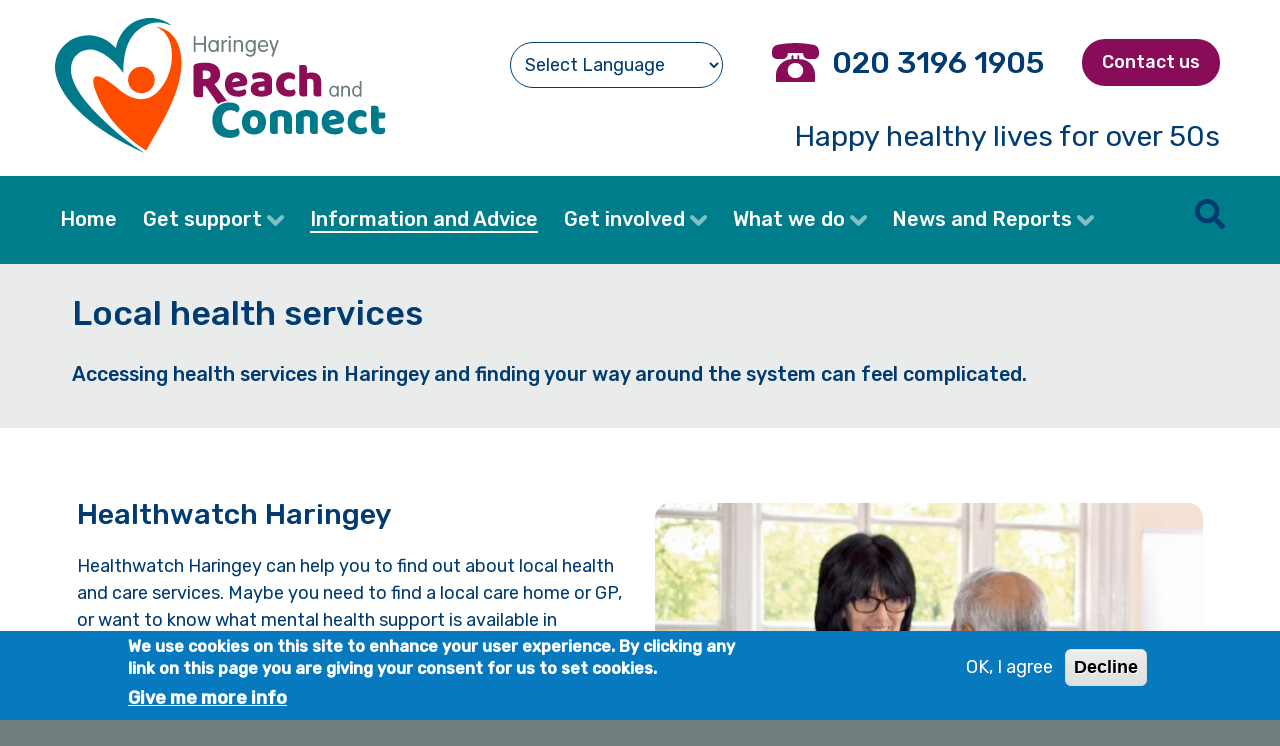

--- FILE ---
content_type: text/html; charset=utf-8
request_url: https://reachandconnect.net/information-and-advice/health-and-wellbeing/local-health-services
body_size: 13118
content:
<!DOCTYPE html>
<html lang="en" dir="ltr" prefix="content: http://purl.org/rss/1.0/modules/content/ dc: http://purl.org/dc/terms/ foaf: http://xmlns.com/foaf/0.1/ og: http://ogp.me/ns# rdfs: http://www.w3.org/2000/01/rdf-schema# sioc: http://rdfs.org/sioc/ns# sioct: http://rdfs.org/sioc/types# skos: http://www.w3.org/2004/02/skos/core# xsd: http://www.w3.org/2001/XMLSchema#">
<head>
  <link href="https://fonts.googleapis.com/css?family=Rubik:400,500&display=swap" rel="stylesheet">
  <link href="//maxcdn.bootstrapcdn.com/font-awesome/4.7.0/css/font-awesome.min.css" rel="stylesheet">
  <link rel="profile" href="http://www.w3.org/1999/xhtml/vocab" />
  <meta name="viewport" content="width=device-width, initial-scale=1.0">
  <meta http-equiv="Content-Type" content="text/html; charset=utf-8" />
<link rel="shortcut icon" href="https://reachandconnect.net/sites/reachandconnect.net/files/favicon_0.ico" type="image/vnd.microsoft.icon" />
<meta name="description" content="Accessing health services in Haringey and finding your way around the system can feel complicated." />
<meta name="generator" content="Drupal 7 (http://drupal.org)" />
<link rel="canonical" href="https://reachandconnect.net/information-and-advice/health-and-wellbeing/local-health-services" />
<link rel="shortlink" href="https://reachandconnect.net/node/1289" />
<meta name="twitter:card" content="summary_large_image" />
<meta name="twitter:site" content="@HealthwatchE" />
<meta name="twitter:url" content="https://reachandconnect.net/information-and-advice/health-and-wellbeing/local-health-services" />
<meta name="twitter:title" content="Local health services" />
<meta name="twitter:description" content="Accessing health services in Haringey and finding your way around the system can feel complicated." />
  <title>Local health services | Haringey Reach and Connect</title>
  <style>
@import url("https://reachandconnect.net/modules/system/system.base.css?t97eee");
</style>
<style>
@import url("https://reachandconnect.net/modules/field/theme/field.css?t97eee");
@import url("https://reachandconnect.net/modules/node/node.css?t97eee");
@import url("https://reachandconnect.net/sites/reachandconnect.net/modules/contrib/views/css/views.css?t97eee");
@import url("https://reachandconnect.net/sites/reachandconnect.net/modules/contrib/ckeditor/css/ckeditor.css?t97eee");
</style>
<style>
@import url("https://reachandconnect.net/sites/reachandconnect.net/modules/contrib/ctools/css/ctools.css?t97eee");
@import url("https://reachandconnect.net/sites/reachandconnect.net/modules/contrib/eu_cookie_compliance/css/eu_cookie_compliance.css?t97eee");
@import url("https://reachandconnect.net/sites/reachandconnect.net/files/ctools/css/8695a9d3e23511e74e4cde79b7ae1666.css?t97eee");
</style>
<link type="text/css" rel="stylesheet" href="//cdn.jsdelivr.net/bootstrap/3.3.7/css/bootstrap.css" media="all" />
<style>
@import url("https://reachandconnect.net/sites/reachandconnect.net/themes/bootstrap/css/3.3.7/overrides.min.css?t97eee");
@import url("https://reachandconnect.net/sites/reachandconnect.net/themes/bootstrap_reachandconnect_2019/css/bootstrap-select.css?t97eee");
@import url("https://reachandconnect.net/sites/reachandconnect.net/themes/bootstrap_reachandconnect_2019/css/style.css?t97eee");
@import url("https://reachandconnect.net/sites/reachandconnect.net/themes/bootstrap_reachandconnect_2019/css/mainmenu.css?t97eee");
</style>
  <!-- HTML5 element support for IE6-8 -->
  <!--[if lt IE 9]>
    <script src="https://cdn.jsdelivr.net/html5shiv/3.7.3/html5shiv-printshiv.min.js"></script>
  <![endif]-->
  <script src="https://reachandconnect.net/sites/reachandconnect.net/libraries/respondjs/respond.min.js?t97eee"></script>
<script src="https://reachandconnect.net/sites/reachandconnect.net/files/js/js_6UR8aB1w5-y_vdUUdWDWlX2QhWu_qIXlEGEV48YgV-c.js"></script>
<script src="https://reachandconnect.net/sites/reachandconnect.net/files/js/js_WwwX68M9x5gJGdauMeCoSQxOzb1Ebju-30k5FFWQeH0.js"></script>
<script src="//cdn.jsdelivr.net/bootstrap/3.3.7/js/bootstrap.min.js"></script>
<script src="https://reachandconnect.net/sites/reachandconnect.net/files/js/js_waP91NpgGpectm_6Y2XDEauLJ8WCSCBKmmA87unpp2E.js"></script>
<script src="https://www.googletagmanager.com/gtag/js?id=G-VCE6TCF1V4"></script>
<script>window.dataLayer = window.dataLayer || [];function gtag(){dataLayer.push(arguments)};gtag("js", new Date());gtag("set", "developer_id.dMDhkMT", true);gtag("config", "G-VCE6TCF1V4", {"groups":"default","anonymize_ip":true});</script>
<script src="https://reachandconnect.net/sites/reachandconnect.net/files/js/js_wfC9096XThUfmatLvsI7lFPZbr7bKHo79P1K4I2MPtk.js"></script>
<script>jQuery.extend(Drupal.settings, {"basePath":"\/","pathPrefix":"","setHasJsCookie":0,"ajaxPageState":{"theme":"bootstrap_reachandconnect_2019","theme_token":"J-DTYOA_W1VYykNf7cvtt2sIy4DR2UrBy9uSXPJyFFg","js":{"0":1,"sites\/reachandconnect.net\/modules\/contrib\/eu_cookie_compliance\/js\/eu_cookie_compliance.min.js":1,"sites\/reachandconnect.net\/themes\/bootstrap\/js\/bootstrap.js":1,"sites\/reachandconnect.net\/libraries\/respondjs\/respond.min.js":1,"sites\/reachandconnect.net\/modules\/contrib\/jquery_update\/replace\/jquery\/2.2\/jquery.min.js":1,"misc\/jquery-extend-3.4.0.js":1,"misc\/jquery-html-prefilter-3.5.0-backport.js":1,"misc\/jquery.once.js":1,"misc\/drupal.js":1,"sites\/reachandconnect.net\/modules\/contrib\/jquery_update\/js\/jquery_browser.js":1,"sites\/reachandconnect.net\/modules\/contrib\/jquery_update\/replace\/ui\/external\/jquery.cookie.js":1,"misc\/form-single-submit.js":1,"\/\/cdn.jsdelivr.net\/bootstrap\/3.3.7\/js\/bootstrap.min.js":1,"sites\/reachandconnect.net\/modules\/contrib\/google_analytics\/googleanalytics.js":1,"https:\/\/www.googletagmanager.com\/gtag\/js?id=G-VCE6TCF1V4":1,"1":1,"sites\/reachandconnect.net\/themes\/bootstrap_reachandconnect_2019\/js\/jquery.waitforimages.min.js":1,"sites\/reachandconnect.net\/themes\/bootstrap_reachandconnect_2019\/js\/jquery-watch.min.js":1,"sites\/reachandconnect.net\/themes\/bootstrap_reachandconnect_2019\/js\/bootstrap-select.min.js":1,"sites\/reachandconnect.net\/themes\/bootstrap_reachandconnect_2019\/js\/jquery.matchHeight.js":1,"sites\/reachandconnect.net\/themes\/bootstrap_reachandconnect_2019\/js\/jquery.cycle2.min.js":1,"sites\/reachandconnect.net\/themes\/bootstrap_reachandconnect_2019\/js\/scripts.js":1,"sites\/reachandconnect.net\/themes\/bootstrap_reachandconnect_2019\/js\/custom.js":1,"sites\/reachandconnect.net\/themes\/bootstrap_reachandconnect_2019\/js\/navbarfix.js":1},"css":{"modules\/system\/system.base.css":1,"modules\/field\/theme\/field.css":1,"modules\/node\/node.css":1,"sites\/reachandconnect.net\/modules\/contrib\/views\/css\/views.css":1,"sites\/reachandconnect.net\/modules\/contrib\/ckeditor\/css\/ckeditor.css":1,"sites\/reachandconnect.net\/modules\/contrib\/ctools\/css\/ctools.css":1,"sites\/reachandconnect.net\/modules\/contrib\/eu_cookie_compliance\/css\/eu_cookie_compliance.css":1,"public:\/\/ctools\/css\/8695a9d3e23511e74e4cde79b7ae1666.css":1,"\/\/cdn.jsdelivr.net\/bootstrap\/3.3.7\/css\/bootstrap.css":1,"sites\/reachandconnect.net\/themes\/bootstrap\/css\/3.3.7\/overrides.min.css":1,"sites\/reachandconnect.net\/themes\/bootstrap_reachandconnect_2019\/css\/bootstrap-select.css":1,"sites\/reachandconnect.net\/themes\/bootstrap_reachandconnect_2019\/css\/style.css":1,"sites\/reachandconnect.net\/themes\/bootstrap_reachandconnect_2019\/css\/mainmenu.css":1}},"better_exposed_filters":{"views":{"events":{"displays":{"block_1":{"filters":[]},"event_related_report":{"filters":[]}}},"landing_page_related_content":{"displays":{"block":{"filters":[]}}}}},"eu_cookie_compliance":{"cookie_policy_version":"1.0.0","popup_enabled":1,"popup_agreed_enabled":0,"popup_hide_agreed":0,"popup_clicking_confirmation":false,"popup_scrolling_confirmation":false,"popup_html_info":"\u003Cdiv class=\u0022eu-cookie-compliance-banner eu-cookie-compliance-banner-info eu-cookie-compliance-banner--opt-in\u0022\u003E\n  \u003Cdiv class=\u0022popup-content info\u0022\u003E\n        \u003Cdiv id=\u0022popup-text\u0022\u003E\n      \u003Ch2\u003EWe use cookies on this site to enhance your user experience. By clicking any link on this page you are giving your consent for us to set cookies.\u003C\/h2\u003E\n              \u003Cbutton type=\u0022button\u0022 class=\u0022find-more-button eu-cookie-compliance-more-button\u0022\u003EGive me more info\u003C\/button\u003E\n          \u003C\/div\u003E\n    \n    \u003Cdiv id=\u0022popup-buttons\u0022 class=\u0022\u0022\u003E\n            \u003Cbutton type=\u0022button\u0022 class=\u0022agree-button eu-cookie-compliance-secondary-button\u0022\u003EOK, I agree\u003C\/button\u003E\n              \u003Cbutton type=\u0022button\u0022 class=\u0022decline-button eu-cookie-compliance-default-button\u0022 \u003EDecline\u003C\/button\u003E\n          \u003C\/div\u003E\n  \u003C\/div\u003E\n\u003C\/div\u003E","use_mobile_message":false,"mobile_popup_html_info":"\u003Cdiv class=\u0022eu-cookie-compliance-banner eu-cookie-compliance-banner-info eu-cookie-compliance-banner--opt-in\u0022\u003E\n  \u003Cdiv class=\u0022popup-content info\u0022\u003E\n        \u003Cdiv id=\u0022popup-text\u0022\u003E\n                    \u003Cbutton type=\u0022button\u0022 class=\u0022find-more-button eu-cookie-compliance-more-button\u0022\u003EGive me more info\u003C\/button\u003E\n          \u003C\/div\u003E\n    \n    \u003Cdiv id=\u0022popup-buttons\u0022 class=\u0022\u0022\u003E\n            \u003Cbutton type=\u0022button\u0022 class=\u0022agree-button eu-cookie-compliance-secondary-button\u0022\u003EOK, I agree\u003C\/button\u003E\n              \u003Cbutton type=\u0022button\u0022 class=\u0022decline-button eu-cookie-compliance-default-button\u0022 \u003EDecline\u003C\/button\u003E\n          \u003C\/div\u003E\n  \u003C\/div\u003E\n\u003C\/div\u003E\n","mobile_breakpoint":"768","popup_html_agreed":"\u003Cdiv\u003E\n  \u003Cdiv class=\u0022popup-content agreed\u0022\u003E\n    \u003Cdiv id=\u0022popup-text\u0022\u003E\n      \u003Ch2\u003EThank you for accepting cookies\u003C\/h2\u003E\n\u003Cp\u003EYou can now hide this message or find out more about cookies.\u003C\/p\u003E\n    \u003C\/div\u003E\n    \u003Cdiv id=\u0022popup-buttons\u0022\u003E\n      \u003Cbutton type=\u0022button\u0022 class=\u0022hide-popup-button eu-cookie-compliance-hide-button\u0022\u003EHide\u003C\/button\u003E\n              \u003Cbutton type=\u0022button\u0022 class=\u0022find-more-button eu-cookie-compliance-more-button-thank-you\u0022 \u003EMore info\u003C\/button\u003E\n          \u003C\/div\u003E\n  \u003C\/div\u003E\n\u003C\/div\u003E","popup_use_bare_css":false,"popup_height":"auto","popup_width":"100%","popup_delay":1000,"popup_link":"\/privacy","popup_link_new_window":1,"popup_position":null,"fixed_top_position":1,"popup_language":"en","store_consent":false,"better_support_for_screen_readers":0,"reload_page":0,"domain":"","domain_all_sites":null,"popup_eu_only_js":0,"cookie_lifetime":"100","cookie_session":false,"disagree_do_not_show_popup":0,"method":"opt_in","allowed_cookies":"","withdraw_markup":"\u003Cbutton type=\u0022button\u0022 class=\u0022eu-cookie-withdraw-tab\u0022\u003EPrivacy settings\u003C\/button\u003E\n\u003Cdiv class=\u0022eu-cookie-withdraw-banner\u0022\u003E\n  \u003Cdiv class=\u0022popup-content info\u0022\u003E\n    \u003Cdiv id=\u0022popup-text\u0022\u003E\n      \u003Ch2\u003EWe use cookies on this site to enhance your user experience. You have given your consent for us to set cookies.\u003C\/h2\u003E\n    \u003C\/div\u003E\n    \u003Cdiv id=\u0022popup-buttons\u0022\u003E\n      \u003Cbutton type=\u0022button\u0022 class=\u0022eu-cookie-withdraw-button\u0022\u003EWithdraw consent\u003C\/button\u003E\n    \u003C\/div\u003E\n  \u003C\/div\u003E\n\u003C\/div\u003E\n","withdraw_enabled":false,"withdraw_button_on_info_popup":false,"cookie_categories":[],"cookie_categories_details":[],"enable_save_preferences_button":true,"cookie_name":"","cookie_value_disagreed":"0","cookie_value_agreed_show_thank_you":"1","cookie_value_agreed":"2","containing_element":"body","automatic_cookies_removal":true,"close_button_action":"close_banner"},"googleanalytics":{"account":["G-VCE6TCF1V4"],"trackOutbound":1,"trackMailto":1,"trackDownload":1,"trackDownloadExtensions":"7z|aac|arc|arj|asf|asx|avi|bin|csv|doc(x|m)?|dot(x|m)?|exe|flv|gif|gz|gzip|hqx|jar|jpe?g|js|mp(2|3|4|e?g)|mov(ie)?|msi|msp|pdf|phps|png|ppt(x|m)?|pot(x|m)?|pps(x|m)?|ppam|sld(x|m)?|thmx|qtm?|ra(m|r)?|sea|sit|tar|tgz|torrent|txt|wav|wma|wmv|wpd|xls(x|m|b)?|xlt(x|m)|xlam|xml|z|zip"},"urlIsAjaxTrusted":{"\/information-and-advice\/health-and-wellbeing\/local-health-services":true},"bootstrap":{"anchorsFix":"0","anchorsSmoothScrolling":"0","formHasError":1,"popoverEnabled":1,"popoverOptions":{"animation":1,"html":0,"placement":"right","selector":"","trigger":"click","triggerAutoclose":1,"title":"","content":"","delay":0,"container":"body"},"tooltipEnabled":1,"tooltipOptions":{"animation":1,"html":0,"placement":"auto left","selector":"","trigger":"hover focus","delay":0,"container":"body"}}});</script>
</head>
<body class="html not-front not-logged-in no-sidebars page-node page-node- page-node-1289 node-type-page">
  <div id="skip-link">
    <a href="#main-content" class="element-invisible element-focusable">Skip to main content</a>
  </div>
    
<header id="navbar" role="banner" class="navbar container navbar-default ">
  <div class="navbar-header">
    <div class="container">
              <a class="logo navbar-btn pull-left" href="/" title="Home">
          <img src="https://reachandconnect.net/sites/reachandconnect.net/themes/bootstrap_reachandconnect_2019/logo-reach-connect.svg" alt="Home" />
        </a>
      
      
      <a href="/search" class="search-menu-button">
        <svg xmlns="http://www.w3.org/2000/svg" viewBox="0 0 28.35 28.35"><title>ico-search</title><path class="ico-magnifying-glass" d="M28,24.51,22.44,19a1.33,1.33,0,0,0-.94-.39h-.9a11.5,11.5,0,1,0-2,2v.9a1.33,1.33,0,0,0,.39.94L24.51,28a1.33,1.33,0,0,0,1.88,0L28,26.39A1.33,1.33,0,0,0,28,24.51ZM11.52,18.6a7.09,7.09,0,1,1,7.08-7.08A7.08,7.08,0,0,1,11.52,18.6Z"/></svg>
      </a>

              <button type="button" class="hamburger-menu">
          <span class="sr-only">Toggle navigation</span>
          <span class="icon-bar"></span>
          <span class="icon-bar"></span>
          <span class="icon-bar"></span>
        </button>
        
        <button type="button" class="search-menu">
          <span></span>
        </button>
      
                <div class="region region-site-header">
    <section id="block-gtranslate-gtranslate" class="block block-gtranslate g-translate clearfix">

  <div class="block-inner">
              
    <div class="content">
      <script type="text/javascript">
/* <![CDATA[ */
eval(unescape("eval%28function%28p%2Ca%2Cc%2Ck%2Ce%2Cr%29%7Be%3Dfunction%28c%29%7Breturn%28c%3Ca%3F%27%27%3Ae%28parseInt%28c/a%29%29%29+%28%28c%3Dc%25a%29%3E35%3FString.fromCharCode%28c+29%29%3Ac.toString%2836%29%29%7D%3Bif%28%21%27%27.replace%28/%5E/%2CString%29%29%7Bwhile%28c--%29r%5Be%28c%29%5D%3Dk%5Bc%5D%7C%7Ce%28c%29%3Bk%3D%5Bfunction%28e%29%7Breturn%20r%5Be%5D%7D%5D%3Be%3Dfunction%28%29%7Breturn%27%5C%5Cw+%27%7D%3Bc%3D1%7D%3Bwhile%28c--%29if%28k%5Bc%5D%29p%3Dp.replace%28new%20RegExp%28%27%5C%5Cb%27+e%28c%29+%27%5C%5Cb%27%2C%27g%27%29%2Ck%5Bc%5D%29%3Breturn%20p%7D%28%276%207%28a%2Cb%29%7Bn%7B4%282.9%29%7B3%20c%3D2.9%28%22o%22%29%3Bc.p%28b%2Cf%2Cf%29%3Ba.q%28c%29%7Dg%7B3%20c%3D2.r%28%29%3Ba.s%28%5C%27t%5C%27+b%2Cc%29%7D%7Du%28e%29%7B%7D%7D6%20h%28a%29%7B4%28a.8%29a%3Da.8%3B4%28a%3D%3D%5C%27%5C%27%29v%3B3%20b%3Da.w%28%5C%27%7C%5C%27%29%5B1%5D%3B3%20c%3B3%20d%3D2.x%28%5C%27y%5C%27%29%3Bz%283%20i%3D0%3Bi%3Cd.5%3Bi++%294%28d%5Bi%5D.A%3D%3D%5C%27B-C-D%5C%27%29c%3Dd%5Bi%5D%3B4%282.j%28%5C%27k%5C%27%29%3D%3DE%7C%7C2.j%28%5C%27k%5C%27%29.l.5%3D%3D0%7C%7Cc.5%3D%3D0%7C%7Cc.l.5%3D%3D0%29%7BF%286%28%29%7Bh%28a%29%7D%2CG%29%7Dg%7Bc.8%3Db%3B7%28c%2C%5C%27m%5C%27%29%3B7%28c%2C%5C%27m%5C%27%29%7D%7D%27%2C43%2C43%2C%27%7C%7Cdocument%7Cvar%7Cif%7Clength%7Cfunction%7CGTranslateFireEvent%7Cvalue%7CcreateEvent%7C%7C%7C%7C%7C%7Ctrue%7Celse%7CdoGTranslate%7C%7CgetElementById%7Cgoogle_translate_element2%7CinnerHTML%7Cchange%7Ctry%7CHTMLEvents%7CinitEvent%7CdispatchEvent%7CcreateEventObject%7CfireEvent%7Con%7Ccatch%7Creturn%7Csplit%7CgetElementsByTagName%7Cselect%7Cfor%7CclassName%7Cgoog%7Cte%7Ccombo%7Cnull%7CsetTimeout%7C500%27.split%28%27%7C%27%29%2C0%2C%7B%7D%29%29"))
/* ]]> */
</script><style type="text/css">
<!--
#goog-gt-tt {display:none !important;}

.goog-te-banner-frame {display:none !important;}

.goog-te-menu-value:hover {text-decoration:none !important;}

body {top:0 !important;}

#google_translate_element2 {display:none!important;}
-->
</style><div id="google_translate_element2"></div>
<script type="text/javascript">function googleTranslateElementInit2() {new google.translate.TranslateElement({pageLanguage: 'en', autoDisplay: false}, 'google_translate_element2');}</script>
<script type="text/javascript" src="//translate.google.com/translate_a/element.js?cb=googleTranslateElementInit2"></script><select onchange="doGTranslate(this);"><option value="">Select Language</option><option value="en|en" style="font-weight:bold;background:url('/sites/reachandconnect.net/modules/contrib/gtranslate/gtranslate-files/16l.png') no-repeat scroll 0 -0px;padding-left:18px;">English</option><option value="en|af" style="background:url('/sites/reachandconnect.net/modules/contrib/gtranslate/gtranslate-files/16l.png') no-repeat scroll 0 -688px;padding-left:18px;">Afrikaans</option><option value="en|sq" style="background:url('/sites/reachandconnect.net/modules/contrib/gtranslate/gtranslate-files/16l.png') no-repeat scroll 0 -560px;padding-left:18px;">Albanian</option><option value="en|am" style="background:url('/sites/reachandconnect.net/modules/contrib/gtranslate/gtranslate-files/16l.png') no-repeat scroll 0 -1456px;padding-left:18px;">Amharic</option><option value="en|ar" style="background:url('/sites/reachandconnect.net/modules/contrib/gtranslate/gtranslate-files/16l.png') no-repeat scroll 0 -16px;padding-left:18px;">Arabic</option><option value="en|hy" style="background:url('/sites/reachandconnect.net/modules/contrib/gtranslate/gtranslate-files/16l.png') no-repeat scroll 0 -832px;padding-left:18px;">Armenian</option><option value="en|az" style="background:url('/sites/reachandconnect.net/modules/contrib/gtranslate/gtranslate-files/16l.png') no-repeat scroll 0 -848px;padding-left:18px;">Azerbaijani</option><option value="en|eu" style="background:url('/sites/reachandconnect.net/modules/contrib/gtranslate/gtranslate-files/16l.png') no-repeat scroll 0 -864px;padding-left:18px;">Basque</option><option value="en|be" style="background:url('/sites/reachandconnect.net/modules/contrib/gtranslate/gtranslate-files/16l.png') no-repeat scroll 0 -768px;padding-left:18px;">Belarusian</option><option value="en|bn" style="background:url('/sites/reachandconnect.net/modules/contrib/gtranslate/gtranslate-files/16l.png') no-repeat scroll 0 -928px;padding-left:18px;">Bengali</option><option value="en|bs" style="background:url('/sites/reachandconnect.net/modules/contrib/gtranslate/gtranslate-files/16l.png') no-repeat scroll 0 -944px;padding-left:18px;">Bosnian</option><option value="en|bg" style="background:url('/sites/reachandconnect.net/modules/contrib/gtranslate/gtranslate-files/16l.png') no-repeat scroll 0 -32px;padding-left:18px;">Bulgarian</option><option value="en|ca" style="background:url('/sites/reachandconnect.net/modules/contrib/gtranslate/gtranslate-files/16l.png') no-repeat scroll 0 -384px;padding-left:18px;">Catalan</option><option value="en|ceb" style="background:url('/sites/reachandconnect.net/modules/contrib/gtranslate/gtranslate-files/16l.png') no-repeat scroll 0 -960px;padding-left:18px;">Cebuano</option><option value="en|ny" style="background:url('/sites/reachandconnect.net/modules/contrib/gtranslate/gtranslate-files/16l.png') no-repeat scroll 0 -1312px;padding-left:18px;">Chichewa</option><option value="en|zh-CN" style="background:url('/sites/reachandconnect.net/modules/contrib/gtranslate/gtranslate-files/16l.png') no-repeat scroll 0 -48px;padding-left:18px;">Chinese (Simplified)</option><option value="en|zh-TW" style="background:url('/sites/reachandconnect.net/modules/contrib/gtranslate/gtranslate-files/16l.png') no-repeat scroll 0 -64px;padding-left:18px;">Chinese (Traditional)</option><option value="en|co" style="background:url('/sites/reachandconnect.net/modules/contrib/gtranslate/gtranslate-files/16l.png') no-repeat scroll 0 -1472px;padding-left:18px;">Corsican</option><option value="en|hr" style="background:url('/sites/reachandconnect.net/modules/contrib/gtranslate/gtranslate-files/16l.png') no-repeat scroll 0 -80px;padding-left:18px;">Croatian</option><option value="en|cs" style="background:url('/sites/reachandconnect.net/modules/contrib/gtranslate/gtranslate-files/16l.png') no-repeat scroll 0 -96px;padding-left:18px;">Czech</option><option value="en|da" style="background:url('/sites/reachandconnect.net/modules/contrib/gtranslate/gtranslate-files/16l.png') no-repeat scroll 0 -112px;padding-left:18px;">Danish</option><option value="en|nl" style="background:url('/sites/reachandconnect.net/modules/contrib/gtranslate/gtranslate-files/16l.png') no-repeat scroll 0 -128px;padding-left:18px;">Dutch</option><option value="en|eo" style="background:url('/sites/reachandconnect.net/modules/contrib/gtranslate/gtranslate-files/16l.png') no-repeat scroll 0 -976px;padding-left:18px;">Esperanto</option><option value="en|et" style="background:url('/sites/reachandconnect.net/modules/contrib/gtranslate/gtranslate-files/16l.png') no-repeat scroll 0 -576px;padding-left:18px;">Estonian</option><option value="en|tl" style="background:url('/sites/reachandconnect.net/modules/contrib/gtranslate/gtranslate-files/16l.png') no-repeat scroll 0 -400px;padding-left:18px;">Filipino</option><option value="en|fi" style="background:url('/sites/reachandconnect.net/modules/contrib/gtranslate/gtranslate-files/16l.png') no-repeat scroll 0 -144px;padding-left:18px;">Finnish</option><option value="en|fr" style="background:url('/sites/reachandconnect.net/modules/contrib/gtranslate/gtranslate-files/16l.png') no-repeat scroll 0 -160px;padding-left:18px;">French</option><option value="en|fy" style="background:url('/sites/reachandconnect.net/modules/contrib/gtranslate/gtranslate-files/16l.png') no-repeat scroll 0 -1632px;padding-left:18px;">Frisian</option><option value="en|gl" style="background:url('/sites/reachandconnect.net/modules/contrib/gtranslate/gtranslate-files/16l.png') no-repeat scroll 0 -592px;padding-left:18px;">Galician</option><option value="en|ka" style="background:url('/sites/reachandconnect.net/modules/contrib/gtranslate/gtranslate-files/16l.png') no-repeat scroll 0 -880px;padding-left:18px;">Georgian</option><option value="en|de" style="background:url('/sites/reachandconnect.net/modules/contrib/gtranslate/gtranslate-files/16l.png') no-repeat scroll 0 -176px;padding-left:18px;">German</option><option value="en|el" style="background:url('/sites/reachandconnect.net/modules/contrib/gtranslate/gtranslate-files/16l.png') no-repeat scroll 0 -192px;padding-left:18px;">Greek</option><option value="en|gu" style="background:url('/sites/reachandconnect.net/modules/contrib/gtranslate/gtranslate-files/16l.png') no-repeat scroll 0 -992px;padding-left:18px;">Gujarati</option><option value="en|ht" style="background:url('/sites/reachandconnect.net/modules/contrib/gtranslate/gtranslate-files/16l.png') no-repeat scroll 0 -896px;padding-left:18px;">Haitian Creole</option><option value="en|ha" style="background:url('/sites/reachandconnect.net/modules/contrib/gtranslate/gtranslate-files/16l.png') no-repeat scroll 0 -1008px;padding-left:18px;">Hausa</option><option value="en|haw" style="background:url('/sites/reachandconnect.net/modules/contrib/gtranslate/gtranslate-files/16l.png') no-repeat scroll 0 -1488px;padding-left:18px;">Hawaiian</option><option value="en|iw" style="background:url('/sites/reachandconnect.net/modules/contrib/gtranslate/gtranslate-files/16l.png') no-repeat scroll 0 -416px;padding-left:18px;">Hebrew</option><option value="en|hi" style="background:url('/sites/reachandconnect.net/modules/contrib/gtranslate/gtranslate-files/16l.png') no-repeat scroll 0 -208px;padding-left:18px;">Hindi</option><option value="en|hmn" style="background:url('/sites/reachandconnect.net/modules/contrib/gtranslate/gtranslate-files/16l.png') no-repeat scroll 0 -1024px;padding-left:18px;">Hmong</option><option value="en|hu" style="background:url('/sites/reachandconnect.net/modules/contrib/gtranslate/gtranslate-files/16l.png') no-repeat scroll 0 -608px;padding-left:18px;">Hungarian</option><option value="en|is" style="background:url('/sites/reachandconnect.net/modules/contrib/gtranslate/gtranslate-files/16l.png') no-repeat scroll 0 -784px;padding-left:18px;">Icelandic</option><option value="en|ig" style="background:url('/sites/reachandconnect.net/modules/contrib/gtranslate/gtranslate-files/16l.png') no-repeat scroll 0 -1040px;padding-left:18px;">Igbo</option><option value="en|id" style="background:url('/sites/reachandconnect.net/modules/contrib/gtranslate/gtranslate-files/16l.png') no-repeat scroll 0 -432px;padding-left:18px;">Indonesian</option><option value="en|ga" style="background:url('/sites/reachandconnect.net/modules/contrib/gtranslate/gtranslate-files/16l.png') no-repeat scroll 0 -736px;padding-left:18px;">Irish</option><option value="en|it" style="background:url('/sites/reachandconnect.net/modules/contrib/gtranslate/gtranslate-files/16l.png') no-repeat scroll 0 -224px;padding-left:18px;">Italian</option><option value="en|ja" style="background:url('/sites/reachandconnect.net/modules/contrib/gtranslate/gtranslate-files/16l.png') no-repeat scroll 0 -240px;padding-left:18px;">Japanese</option><option value="en|jw" style="background:url('/sites/reachandconnect.net/modules/contrib/gtranslate/gtranslate-files/16l.png') no-repeat scroll 0 -1056px;padding-left:18px;">Javanese</option><option value="en|kn" style="background:url('/sites/reachandconnect.net/modules/contrib/gtranslate/gtranslate-files/16l.png') no-repeat scroll 0 -1072px;padding-left:18px;">Kannada</option><option value="en|kk" style="background:url('/sites/reachandconnect.net/modules/contrib/gtranslate/gtranslate-files/16l.png') no-repeat scroll 0 -1328px;padding-left:18px;">Kazakh</option><option value="en|km" style="background:url('/sites/reachandconnect.net/modules/contrib/gtranslate/gtranslate-files/16l.png') no-repeat scroll 0 -1088px;padding-left:18px;">Khmer</option><option value="en|ko" style="background:url('/sites/reachandconnect.net/modules/contrib/gtranslate/gtranslate-files/16l.png') no-repeat scroll 0 -256px;padding-left:18px;">Korean</option><option value="en|ku" style="background:url('/sites/reachandconnect.net/modules/contrib/gtranslate/gtranslate-files/16l.png') no-repeat scroll 0 -1504px;padding-left:18px;">Kurdish (Kurmanji)</option><option value="en|ky" style="background:url('/sites/reachandconnect.net/modules/contrib/gtranslate/gtranslate-files/16l.png') no-repeat scroll 0 -1520px;padding-left:18px;">Kyrgyz</option><option value="en|lo" style="background:url('/sites/reachandconnect.net/modules/contrib/gtranslate/gtranslate-files/16l.png') no-repeat scroll 0 -1104px;padding-left:18px;">Lao</option><option value="en|la" style="background:url('/sites/reachandconnect.net/modules/contrib/gtranslate/gtranslate-files/16l.png') no-repeat scroll 0 -1120px;padding-left:18px;">Latin</option><option value="en|lv" style="background:url('/sites/reachandconnect.net/modules/contrib/gtranslate/gtranslate-files/16l.png') no-repeat scroll 0 -448px;padding-left:18px;">Latvian</option><option value="en|lt" style="background:url('/sites/reachandconnect.net/modules/contrib/gtranslate/gtranslate-files/16l.png') no-repeat scroll 0 -464px;padding-left:18px;">Lithuanian</option><option value="en|lb" style="background:url('/sites/reachandconnect.net/modules/contrib/gtranslate/gtranslate-files/16l.png') no-repeat scroll 0 -1536px;padding-left:18px;">Luxembourgish</option><option value="en|mk" style="background:url('/sites/reachandconnect.net/modules/contrib/gtranslate/gtranslate-files/16l.png') no-repeat scroll 0 -800px;padding-left:18px;">Macedonian</option><option value="en|mg" style="background:url('/sites/reachandconnect.net/modules/contrib/gtranslate/gtranslate-files/16l.png') no-repeat scroll 0 -1344px;padding-left:18px;">Malagasy</option><option value="en|ms" style="background:url('/sites/reachandconnect.net/modules/contrib/gtranslate/gtranslate-files/16l.png') no-repeat scroll 0 -704px;padding-left:18px;">Malay</option><option value="en|ml" style="background:url('/sites/reachandconnect.net/modules/contrib/gtranslate/gtranslate-files/16l.png') no-repeat scroll 0 -1360px;padding-left:18px;">Malayalam</option><option value="en|mt" style="background:url('/sites/reachandconnect.net/modules/contrib/gtranslate/gtranslate-files/16l.png') no-repeat scroll 0 -624px;padding-left:18px;">Maltese</option><option value="en|mi" style="background:url('/sites/reachandconnect.net/modules/contrib/gtranslate/gtranslate-files/16l.png') no-repeat scroll 0 -1136px;padding-left:18px;">Maori</option><option value="en|mr" style="background:url('/sites/reachandconnect.net/modules/contrib/gtranslate/gtranslate-files/16l.png') no-repeat scroll 0 -1152px;padding-left:18px;">Marathi</option><option value="en|mn" style="background:url('/sites/reachandconnect.net/modules/contrib/gtranslate/gtranslate-files/16l.png') no-repeat scroll 0 -1168px;padding-left:18px;">Mongolian</option><option value="en|my" style="background:url('/sites/reachandconnect.net/modules/contrib/gtranslate/gtranslate-files/16l.png') no-repeat scroll 0 -1296px;padding-left:18px;">Myanmar (Burmese)</option><option value="en|ne" style="background:url('/sites/reachandconnect.net/modules/contrib/gtranslate/gtranslate-files/16l.png') no-repeat scroll 0 -1184px;padding-left:18px;">Nepali</option><option value="en|no" style="background:url('/sites/reachandconnect.net/modules/contrib/gtranslate/gtranslate-files/16l.png') no-repeat scroll 0 -272px;padding-left:18px;">Norwegian</option><option value="en|ps" style="background:url('/sites/reachandconnect.net/modules/contrib/gtranslate/gtranslate-files/16l.png') no-repeat scroll 0 -1552px;padding-left:18px;">Pashto</option><option value="en|fa" style="background:url('/sites/reachandconnect.net/modules/contrib/gtranslate/gtranslate-files/16l.png') no-repeat scroll 0 -672px;padding-left:18px;">Persian</option><option value="en|pl" style="background:url('/sites/reachandconnect.net/modules/contrib/gtranslate/gtranslate-files/16l.png') no-repeat scroll 0 -288px;padding-left:18px;">Polish</option><option value="en|pt" style="background:url('/sites/reachandconnect.net/modules/contrib/gtranslate/gtranslate-files/16l.png') no-repeat scroll 0 -304px;padding-left:18px;">Portuguese</option><option value="en|pa" style="background:url('/sites/reachandconnect.net/modules/contrib/gtranslate/gtranslate-files/16l.png') no-repeat scroll 0 -1200px;padding-left:18px;">Punjabi</option><option value="en|ro" style="background:url('/sites/reachandconnect.net/modules/contrib/gtranslate/gtranslate-files/16l.png') no-repeat scroll 0 -320px;padding-left:18px;">Romanian</option><option value="en|ru" style="background:url('/sites/reachandconnect.net/modules/contrib/gtranslate/gtranslate-files/16l.png') no-repeat scroll 0 -336px;padding-left:18px;">Russian</option><option value="en|sm" style="background:url('/sites/reachandconnect.net/modules/contrib/gtranslate/gtranslate-files/16l.png') no-repeat scroll 0 -1568px;padding-left:18px;">Samoan</option><option value="en|gd" style="background:url('/sites/reachandconnect.net/modules/contrib/gtranslate/gtranslate-files/16l.png') no-repeat scroll 0 -1584px;padding-left:18px;">Scottish Gaelic</option><option value="en|sr" style="background:url('/sites/reachandconnect.net/modules/contrib/gtranslate/gtranslate-files/16l.png') no-repeat scroll 0 -480px;padding-left:18px;">Serbian</option><option value="en|st" style="background:url('/sites/reachandconnect.net/modules/contrib/gtranslate/gtranslate-files/16l.png') no-repeat scroll 0 -1392px;padding-left:18px;">Sesotho</option><option value="en|sn" style="background:url('/sites/reachandconnect.net/modules/contrib/gtranslate/gtranslate-files/16l.png') no-repeat scroll 0 -1600px;padding-left:18px;">Shona</option><option value="en|sd" style="background:url('/sites/reachandconnect.net/modules/contrib/gtranslate/gtranslate-files/16l.png') no-repeat scroll 0 -1616px;padding-left:18px;">Sindhi</option><option value="en|si" style="background:url('/sites/reachandconnect.net/modules/contrib/gtranslate/gtranslate-files/16l.png') no-repeat scroll 0 -1376px;padding-left:18px;">Sinhala</option><option value="en|sk" style="background:url('/sites/reachandconnect.net/modules/contrib/gtranslate/gtranslate-files/16l.png') no-repeat scroll 0 -496px;padding-left:18px;">Slovak</option><option value="en|sl" style="background:url('/sites/reachandconnect.net/modules/contrib/gtranslate/gtranslate-files/16l.png') no-repeat scroll 0 -512px;padding-left:18px;">Slovenian</option><option value="en|so" style="background:url('/sites/reachandconnect.net/modules/contrib/gtranslate/gtranslate-files/16l.png') no-repeat scroll 0 -1216px;padding-left:18px;">Somali</option><option value="en|es" style="background:url('/sites/reachandconnect.net/modules/contrib/gtranslate/gtranslate-files/16l.png') no-repeat scroll 0 -352px;padding-left:18px;">Spanish</option><option value="en|su" style="background:url('/sites/reachandconnect.net/modules/contrib/gtranslate/gtranslate-files/16l.png') no-repeat scroll 0 -1408px;padding-left:18px;">Sudanese</option><option value="en|sw" style="background:url('/sites/reachandconnect.net/modules/contrib/gtranslate/gtranslate-files/16l.png') no-repeat scroll 0 -720px;padding-left:18px;">Swahili</option><option value="en|sv" style="background:url('/sites/reachandconnect.net/modules/contrib/gtranslate/gtranslate-files/16l.png') no-repeat scroll 0 -368px;padding-left:18px;">Swedish</option><option value="en|tg" style="background:url('/sites/reachandconnect.net/modules/contrib/gtranslate/gtranslate-files/16l.png') no-repeat scroll 0 -1424px;padding-left:18px;">Tajik</option><option value="en|ta" style="background:url('/sites/reachandconnect.net/modules/contrib/gtranslate/gtranslate-files/16l.png') no-repeat scroll 0 -1232px;padding-left:18px;">Tamil</option><option value="en|te" style="background:url('/sites/reachandconnect.net/modules/contrib/gtranslate/gtranslate-files/16l.png') no-repeat scroll 0 -1248px;padding-left:18px;">Telugu</option><option value="en|th" style="background:url('/sites/reachandconnect.net/modules/contrib/gtranslate/gtranslate-files/16l.png') no-repeat scroll 0 -640px;padding-left:18px;">Thai</option><option value="en|tr" style="background:url('/sites/reachandconnect.net/modules/contrib/gtranslate/gtranslate-files/16l.png') no-repeat scroll 0 -656px;padding-left:18px;">Turkish</option><option value="en|uk" style="background:url('/sites/reachandconnect.net/modules/contrib/gtranslate/gtranslate-files/16l.png') no-repeat scroll 0 -528px;padding-left:18px;">Ukrainian</option><option value="en|ur" style="background:url('/sites/reachandconnect.net/modules/contrib/gtranslate/gtranslate-files/16l.png') no-repeat scroll 0 -912px;padding-left:18px;">Urdu</option><option value="en|uz" style="background:url('/sites/reachandconnect.net/modules/contrib/gtranslate/gtranslate-files/16l.png') no-repeat scroll 0 -1440px;padding-left:18px;">Uzbek</option><option value="en|vi" style="background:url('/sites/reachandconnect.net/modules/contrib/gtranslate/gtranslate-files/16l.png') no-repeat scroll 0 -544px;padding-left:18px;">Vietnamese</option><option value="en|cy" style="background:url('/sites/reachandconnect.net/modules/contrib/gtranslate/gtranslate-files/16l.png') no-repeat scroll 0 -752px;padding-left:18px;">Welsh</option><option value="en|xh" style="background:url('/sites/reachandconnect.net/modules/contrib/gtranslate/gtranslate-files/16l.png') no-repeat scroll 0 -1648px;padding-left:18px;">Xhosa</option><option value="en|yi" style="background:url('/sites/reachandconnect.net/modules/contrib/gtranslate/gtranslate-files/16l.png') no-repeat scroll 0 -816px;padding-left:18px;">Yiddish</option><option value="en|yo" style="background:url('/sites/reachandconnect.net/modules/contrib/gtranslate/gtranslate-files/16l.png') no-repeat scroll 0 -1264px;padding-left:18px;">Yoruba</option><option value="en|zu" style="background:url('/sites/reachandconnect.net/modules/contrib/gtranslate/gtranslate-files/16l.png') no-repeat scroll 0 -1280px;padding-left:18px;">Zulu</option></select>    </div>
  </div>
  
</section>
<section id="block-block-80" class="block block-block telephone-number clearfix">

  <div class="block-inner">
              
    <div class="content">
      <p>020 3196 1905</p>
    </div>
  </div>
  
</section>
<section id="block-menu-block-2" class="block block-menu-block clearfix">

  <div class="block-inner">
              
    <div class="content">
      <div class="menu-block-wrapper menu-block-2 menu-name-menu-header-menu parent-mlid-0 menu-level-1">
  <ul class="menu nav"><li class="first last leaf menu-mlid-511"><a href="/contact-us">Contact us</a></li>
</ul></div>
    </div>
  </div>
  
</section>
<section id="block-block-79" class="block block-block site-slogan clearfix">

  <div class="block-inner">
              
    <div class="content">
      <h2>Happy healthy lives for over 50s</h2>
    </div>
  </div>
  
</section>
  </div>
          </div>
  </div>

      <div class="navbar-collapse collapse" id="navbar-collapse">
      <div class="container">
        <nav role="navigation">
                                            <div class="region region-navigation">
    <section id="block-search-form" class="block block-search clearfix">

  <div class="block-inner">
              
    <div class="content">
      <form class="form-search content-search" action="/information-and-advice/health-and-wellbeing/local-health-services" method="post" id="search-block-form" accept-charset="UTF-8"><div><div id="search_block_container">
      <h2 class="element-invisible">Search form</h2>
    <div class="input-group"><input title="Enter the terms you wish to search for." placeholder="Search" class="form-control form-text" type="text" id="edit-search-block-form--2" name="search_block_form" value="" size="15" maxlength="128" /><span class="input-group-btn"><button type="submit" class="btn btn-primary"><span class="icon glyphicon glyphicon-search" aria-hidden="true"></span>
</button></span></div><div class="form-actions form-wrapper form-group" id="edit-actions"><button class="element-invisible btn btn-primary form-submit" type="submit" id="edit-submit" name="op" value="Search">Search</button>
</div><input type="hidden" name="form_build_id" value="form-PEdK66GzNS2i964f2CXvk7PPIhpJnsF0ocZ-cT8V0GI" />
<input type="hidden" name="form_id" value="search_block_form" />
</div>
</div></form>    </div>
  </div>
  
</section>
<section id="block-menu-block-1" class="block block-menu-block clearfix">

  <div class="block-inner">
              
    <div class="content">
      <div class="menu-block-wrapper menu-block-1 menu-name-main-menu parent-mlid-0 menu-level-1">
  <ul class="menu nav"><li class="first leaf menu-mlid-224"><a href="/">Home</a></li>
<li class="expanded menu-mlid-1265 dropdown"><a href="/get-support" data-target="#" class="dropdown-toggle" data-toggle="dropdown">Get support <span class="caret"></span></a><ul class="dropdown-menu"><li class="first leaf menu-mlid-1273"><a href="/get-support">Request support</a></li>
<li class="leaf menu-mlid-1427"><a href="/get-support/referral-form">Refer yourself or another person</a></li>
<li class="last leaf menu-mlid-1266"><a href="/contact-us">Contact us</a></li>
</ul></li>
<li class="expanded active-trail menu-mlid-708 active"><a href="/information-advice" class="active-trail">Information and Advice</a></li>
<li class="expanded menu-mlid-466 dropdown"><a href="/get-involved" data-target="#" class="dropdown-toggle" data-toggle="dropdown">Get involved <span class="caret"></span></a><ul class="dropdown-menu"><li class="first leaf menu-mlid-1054"><a href="/get-involved">Ways to get involved</a></li>
<li class="leaf menu-mlid-1216"><a href="/get-involved/share-your-stories-and-ideas">Share your stories and ideas</a></li>
<li class="leaf menu-mlid-688"><a href="/events/search">Events</a></li>
<li class="leaf menu-mlid-1432"><a href="/information-and-advice/hobbies-and-interests/activities">Things to do</a></li>
<li class="last leaf menu-mlid-757"><a href="/get-involved/jobs" title="Description of sp.">Work with us</a></li>
</ul></li>
<li class="expanded menu-mlid-467 dropdown"><a href="/what-we-do" data-target="#" class="dropdown-toggle" data-toggle="dropdown">What we do <span class="caret"></span></a><ul class="dropdown-menu"><li class="first leaf menu-mlid-1274"><a href="/what-we-do/about-us">About us</a></li>
<li class="last leaf menu-mlid-1275"><a href="/what-we-do/our-vision-mission-and-values">Our vision</a></li>
</ul></li>
<li class="expanded menu-mlid-465 dropdown"><a href="/news-and-reports/search" data-target="#" class="dropdown-toggle" data-toggle="dropdown">News and Reports <span class="caret"></span></a><ul class="dropdown-menu"><li class="first last leaf menu-mlid-1406"><a href="/news-and-reports/search">News and Reports</a></li>
</ul></li>
<li class="last expanded menu-mlid-1004 mobile dropdown"><a href="/contact-us" data-target="#" class="dropdown-toggle" data-toggle="dropdown">Contact Us <span class="caret"></span></a><ul class="dropdown-menu"><li class="first leaf menu-mlid-1404"><a href="/contact-us">Get in touch</a></li>
<li class="last leaf menu-mlid-1278"><a href="/contact-us/compliments-and-complaints">Complaints</a></li>
</ul></li>
</ul></div>
    </div>
  </div>
  
</section>
  </div>
                  </nav>
      </div>
    </div>
  </header>

<script>
  // jQuery('#navbar-collapse').find('ul.nav > li > a').not('span.caret').wrapInner('<span></span>');
  wrap_menus_with_span();
  header_menu();
  jQuery(window).resize(header_menu);
  remove_dropdown_attributes();
  jQuery(window).resize(remove_dropdown_attributes);
</script>

<a id="main-content"></a>

  <header role="banner" id="page-header" class="wrap">
    <section class="title-container container">

      <div id="title-header">
        
                        
                
        <h1 class="page-header">Local health services</h1>
        
        
        
                  <p class="lead-para">Accessing health services in Haringey and finding your way around the system can feel complicated.</p>
              </div>
      
          </section>
  </header> <!-- /#page-header -->

<script>
  if (jQuery('.region-header .views-exposed-widgets').length 
      && !jQuery('body.page-your-local-healthwatch').length) {
    bootstrap_select();
  }
  if (jQuery('.region-header .views-exposed-widgets').length) {
    exposed_filter_buttons();
  }
  if (jQuery('body.page-your-local-healthwatch').length) {
    find_local_healthwatch_add_or();
  }
  if (jQuery('#views-exposed-form-events-page-2').length) {
    events_date_wrapper();
  }
  if (jQuery('#title-header').find('.contextual-links-wrapper').length) {
    move_contectual_links();
  }
</script>


<script>
  if (jQuery('#block-views-homepage-carousel-block').length) {
    carousel_home_page();
  }
</script>

  <div class="wrap">
      </div>

<div class="main-content">

  <div class="main-wrap wrap">

    
    <div class="main-container container">

            
      <div class="row">

        
        <section class="col-sm-12">   
            <div class="region region-content">
    <section id="block-system-main" class="block block-system clearfix">

  <div class="block-inner">
              
    <div class="content">
      <article id="node-1289" class="node node-page clearfix" about="/information-and-advice/health-and-wellbeing/local-health-services" typeof="sioc:Item foaf:Document">

  
  
</article>
    </div>
  </div>
  
</section>
<section id="block-imageblock-113" class="block block-imageblock text-with-image-right clearfix text-with-image">

  <div class="block-inner">
              
    <div class="content">
        <div class="block-image">
    <img class="imageblock-image img-responsive" typeof="foaf:Image" src="https://reachandconnect.net/sites/reachandconnect.net/files/styles/grid_image_50/public/imageblock/HW%20Volunteer%20750x500.jpg?itok=-Ux6QjqU" width="555" height="370" alt="Healthwatch staff on stall" title="Healthwatch staff on stall" />  </div>

  <div class="block-body">
    <h2>Healthwatch Haringey</h2>
<p>Healthwatch Haringey can help you to find out about local health and care services. Maybe you need to find a local care home or GP, or want to know what mental health support is available in Haringey. They can point you in the right direction.</p>
<p>You can also find out how to complain if you are unhappy with the care or treatment you have received.</p>
<p><a class="btn" href="https://www.healthwatchharingey.org.uk/advice-and-information" target="_blank">Find out more</a></p>
  </div>
    </div>
  </div>
  
</section>
  </div>
        </section>

        
        
      </div>

      
    </div>
  </div> <!-- /.main-wrap -->

  <script>
    if (jQuery('.front-promoted-news-combined').length) {
      views_block_front_promoted_news_combined();
      jQuery(window).resize(views_block_front_promoted_news_combined);
    }
    if (jQuery('#block-system-main').find('.node .field-name-field-downloads').length) {
      set_download_btn_width();
    }
    if (jQuery('.carousel-landing-page').length) {
      carousel_landing_page();
      carousel_landing_page_set_height()
      jQuery(window).resize(carousel_landing_page_set_height);
    }
    if (jQuery('#report-cover').length) {
      move_report_cover();
      jQuery(window).resize(move_report_cover);
    }
    if (jQuery('body.node-type-event').length) {
      move_event_book_now_button();
      jQuery(window).resize(move_event_book_now_button);
    }
    if (jQuery('.region-sidebar-second').length) {
      set_content_min_height();
      jQuery(window).resize(set_content_min_height);
    }
    if (jQuery('#block-hw-local-healthwatch-views-hw-local-hw-postcode-search').length) {
      find_local_healthwatch_block_min_height();
      jQuery(window).resize(find_local_healthwatch_block_min_height);
    }
  </script>

      <div class="row-1 row-wrap wrap grey">
      <div class="container"> 
          <div class="region region-row-1">
    <section id="block-block-219" class="block block-block two-columns clearfix grid grid-50">

  <div class="block-inner">
              
    <div class="content">
      <h2>Haricare</h2>
<p>Haringey's directory for adults who need care and support. Search local organisations to find the right services.</p>
<p><a class="btn" href="https://haricare.haringey.gov.uk/" target="_blank">Find out more</a></p>
    </div>
  </div>
  
</section>
<section id="block-block-131" class="block block-block two-columns clearfix grid grid-50">

  <div class="block-inner">
              <h2 class="block-title">Find NHS services near you</h2>
          
    <div class="content">
      <iframe src="https://api-bridge.azurewebsites.net/findservices/?uid=ZWFtb25uQGhlYWx0aHdhdGNoaGFyaW5nZXkub3JnLnVr&w=300&h=500&o=1,2,3,4,5,6,7,8,9,11,12,14,15&a=1&t=1&e=1" style="border: none; height: 500px; width: 300px;"></iframe>    </div>
  </div>
  
</section>
  </div>
      </div>
    </div>
  
      <div class="row-2 row-wrap wrap">
      <div class="container"> 
          <div class="region region-row-2">
    <section id="block-block-132" class="block block-block two-columns clearfix grid grid-50">

  <div class="block-inner">
              
    <div class="content">
      <h2>10 tips to get the most out of your GP appointment</h2>
<p>Helpful tips that could help you get the most out of visiting your GP.</p>
<p><a class="btn" href="https://reachandconnect.net/advice-and-information/2019-10-09/10-top-tips-get-most-out-your-gp-appointment">Find out more</a></p>
    </div>
  </div>
  
</section>
<section id="block-block-133" class="block block-block two-columns clearfix grid grid-50">

  <div class="block-inner">
              
    <div class="content">
      <h2>Going into hospital</h2>
<p>The experience of going into hospital can be less stressful if you know what to expect and what your rights are.</p>
<p><a class="btn" href="https://www.ageuk.org.uk/information-advice/health-wellbeing/health-services/your-hospital-stay/" target="_blank">Find out more</a></p>
    </div>
  </div>
  
</section>
<section id="block-block-134" class="block block-block two-columns clearfix grid grid-50">

  <div class="block-inner">
              
    <div class="content">
      <h2>Help when leaving hospital</h2>
<p>What happens when you're discharged from hospital can be more difficult than going in.</p>
<p><a class="btn" href="https://www.ageuk.org.uk/information-advice/health-wellbeing/health-services/leaving-hospital/" target="_blank">Find out more</a></p>
    </div>
  </div>
  
</section>
<section id="block-block-135" class="block block-block two-columns clearfix grid grid-50">

  <div class="block-inner">
              
    <div class="content">
      <h2>Managing your medicines</h2>
<p>If you're worried that you're not getting the most from your medicines make sure you ask your GP for their advice.</p>
<p><a class="btn" href="https://www.ageuk.org.uk/information-advice/health-wellbeing/health-services/getting-the-most-from-your-medicines/" target="_blank">Find out more</a></p>
    </div>
  </div>
  
</section>
<section id="block-block-136" class="block block-block two-columns clearfix grid grid-50">

  <div class="block-inner">
              
    <div class="content">
      <h2>Health benefits</h2>
<p>Did you know everyone aged over 60 gets free prescriptions and eye tests?</p>
<p><a class="btn" href="https://www.ageuk.org.uk/information-advice/money-legal/benefits-entitlements/free-prescriptions-for-over-60s" target="_blank">Find out more</a></p>
    </div>
  </div>
  
</section>
<section id="block-block-167" class="block block-block two-columns clearfix grid grid-50">

  <div class="block-inner">
              
    <div class="content">
      <h2>Care home issues</h2>
<p>Do you have concerns about the cleanliness, quality of personal care or behaviour of staff at your care home?</p>
<p><a class="btn" href="https://www.ageuk.org.uk/information-advice/care/arranging-care/care-homes/problems-with-a-care-home/" target="_blank">Find out more</a></p>
    </div>
  </div>
  
</section>
<section id="block-block-168" class="block block-block two-columns clearfix grid grid-50">

  <div class="block-inner">
              
    <div class="content">
      <h2>NHS issues</h2>
<p>You can make a complaint about any aspect of NHS care, treatment or services. This includes GP, hospital, pharmacy, ambulance or community health services.</p>
<p><a class="btn" href="https://www.ageuk.org.uk/information-advice/health-wellbeing/health-services/nhs-complaints/" target="_blank">Find out more</a></p>
    </div>
  </div>
  
</section>
<section id="block-block-169" class="block block-block two-columns clearfix grid grid-50">

  <div class="block-inner">
              
    <div class="content">
      <h2>Haringey Council issues</h2>
<p>You can complain about anything that the council does if it directly affects your care.</p>
<p><a class="btn" href="https://www.haringey.gov.uk/contact/council-feedback/adult-social-care-complaints-procedure" target="_blank">Find out more</a></p>
    </div>
  </div>
  
</section>
<section id="block-block-170" class="block block-block two-columns clearfix grid grid-50">

  <div class="block-inner">
              
    <div class="content">
      <h2>Homecare issues</h2>
<p>You have a right to receive a certain standard of care and be treated in a professional and caring way.</p>
<p><a class="btn" href="https://www.ageuk.org.uk/information-advice/care/problems-with-care/problems-with-homecare/" target="_blank">Find out more</a></p>
    </div>
  </div>
  
</section>
  </div>
      </div>
    </div>
  
  
  
  
</div> <!-- /.main-content -->


  <footer class="footer wrap">
    <div class="container">
        <div class="region region-footer">
    <section id="block-block-1" class="block block-block white-footer-logo clearfix">

  <div class="block-inner">
              
    <div class="content">
      <img src="/sites/reachandconnect.net/themes/bootstrap_reachandconnect_2019/logo-reach-connect-white.svg" alt="Haringey Reach and Connect logo">    </div>
  </div>
  
</section>
<section id="block-block-82" class="block block-block footer-site-slogan clearfix">

  <div class="block-inner">
              
    <div class="content">
      <h2>Happy healthy lives for over 50s</h2>
    </div>
  </div>
  
</section>
<section id="block-block-3" class="block block-block social-media-icons clearfix">

  <div class="block-inner">
              
    <div class="content">
      <a target="_blank" title="Twitter" href="https://twitter.com/ReachandConnect/"><img class="icon twitter" alt="Twitter" src="/sites/reachandconnect.net/themes/bootstrap_reachandconnect_2019/images/ico-twitter.svg"></a>
<!-- <a target="_blank" title="YouTube" href="http://www.youtube.com/"><img class="icon youtube" alt="Youtube" src="/sites/reachandconnect.net/themes/bootstrap_reachandconnect_2019/images/ico-youtube.svg"></a> -->
<!-- <a target="_blank" title="Linkedin" href="https://www.linkedin.com/company/"><img class="icon linkedin" alt="LinkedIn" src="/sites/reachandconnect.net/themes/bootstrap_reachandconnect_2019/images/ico-linkedin.svg"></a> -->
<a target="_blank" title="Facebook" href="https://www.facebook.com/Haringey-Reach-and-Connect-100223188934776/"><img class="icon facebook" alt="Facebook" src="/sites/reachandconnect.net/themes/bootstrap_reachandconnect_2019/images/ico-facebook.svg"></a>
<a target="_blank" title="RSS" href="/rss.xml"><img class="icon rss" alt="RSS" src="/sites/reachandconnect.net/themes/bootstrap_reachandconnect_2019/images/ico-rss.svg"></a>     </div>
  </div>
  
</section>
<section id="block-menu-block-4" class="block block-menu-block footer-menu-small clearfix">

  <div class="block-inner">
              
    <div class="content">
      <div class="menu-block-wrapper menu-block-4 menu-name-menu-footer-menu-small parent-mlid-0 menu-level-1">
  <ul class="menu nav"><li class="first leaf menu-mlid-1405"><a href="/contact-us">CONTACT US</a></li>
<li class="leaf menu-mlid-455"><a href="/terms-and-conditions">Terms &amp; conditions</a></li>
<li class="leaf menu-mlid-456"><a href="/accessibility">Accessibility</a></li>
<li class="leaf menu-mlid-457"><a href="/cookies">Cookies</a></li>
<li class="leaf menu-mlid-458"><a href="/privacy">Privacy</a></li>
<li class="leaf menu-mlid-1279"><a href="https://reachandconnect.net/contact-us/compliments-and-complaints">Compliments and complaints</a></li>
<li class="last leaf menu-mlid-1220"><a href="/get-involved/jobs">Jobs</a></li>
</ul></div>
    </div>
  </div>
  
</section>
<section id="block-block-2" class="block block-block footer-copyright-info clearfix">

  <div class="block-inner">
              
    <div class="content">
      <p>© 2020 Public Voice T/A Haringey Circle.</p>
    </div>
  </div>
  
</section>
  </div>
    </div>
  </footer>




<script>
  if (jQuery('.main-content .block').length) {
    blocks_with_titles();
  }
  if (jQuery('#block-views-events-block').length) {
    sort_alphanum(jQuery('#block-views-events-block').find('.grid'),
      '.date-display-single'
    );
  }
  if (jQuery('.block.grid').length) {
    jQuery('.block.grid').matchHeight();
  }
  // if (jQuery('.grid-content .grid').length) {
  //   // jQuery('.grid').matchHeight();
  //   grid_set_height();
  //   jQuery(window).resize(grid_set_height);
  // }
  if (jQuery('.grid-content.event, .grid-content .event').length) {
    events_grid_title();
    jQuery(window).resize(events_grid_title);
  }
  // if (jQuery('.main-content .block-block, .main-content .block-imageblock')) {
  //   fix_more_btn_to_bottom();
  // }
  // if (jQuery('a.imageblock-link').length) {
  //   move_imageblock_link();
  // }
  if (jQuery('.block-imageblock.hero-banner-image').length) {
    hero_banner_image_block();
  }
  if (jQuery('.block-imageblock.text-with-image').length) {
    text_with_image_block();
    jQuery(window).resize(text_with_image_block);
  }
  if (jQuery('.block.testimonial').length) {
    testimonial_block();
  }
  if (jQuery('.block-views .view-header a.view-all').length) {
    views_block_title();
  }
  if (jQuery('.block.hero-banner-image a.btn').length) {
    button_add_class_to_parent_para();
  }
  if (jQuery('body.node-type-article, body.node-type-event').length) {
    hide_empty_related_content_views();
  }
  
 </script>
  <script>window.eu_cookie_compliance_cookie_name = "";</script>
<script src="https://reachandconnect.net/sites/reachandconnect.net/files/js/js_9Rus79ChiI2hXGY4ky82J2TDHJZsnYE02SAHZrAw2QQ.js"></script>
<script src="https://reachandconnect.net/sites/reachandconnect.net/files/js/js_MRdvkC2u4oGsp5wVxBG1pGV5NrCPW3mssHxIn6G9tGE.js"></script>
</body>
</html>


--- FILE ---
content_type: text/css
request_url: https://reachandconnect.net/sites/reachandconnect.net/themes/bootstrap_reachandconnect_2019/css/style.css?t97eee
body_size: 35047
content:
/* Haringey Reach and Connect (Public Voice) */

/* Colours 

Burgundy = #890c58
Dark Blue = #003c71


*/



/*
 █████  ██████  ███    ███ ██ ███    ██
██   ██ ██   ██ ████  ████ ██ ████   ██
███████ ██   ██ ██ ████ ██ ██ ██ ██  ██
██   ██ ██   ██ ██  ██  ██ ██ ██  ██ ██
██   ██ ██████  ██      ██ ██ ██   ████
*/

/*** Admin menu ***/
@media (max-width:991px) {
    #admin-menu {
        display: none;
    }
    html body.admin-menu {
        margin-top: 0 !important;
    }
}

/*** Block contectual menu ***/
div.contextual-links-wrapper a {
    font-size: 13px !important;
    font-weight: normal;
}

/*** Main page admin tabs ***/ 
.tabs--primary {
    margin-bottom: 0;
    padding:0.5em 55px 0;
    background-color: #eaebeb;
    font-size: 0.75em;
}
.tabs--primary > li {
    margin-left:0;
}
.tabs--primary > li > a {
    padding: 0.2em 0.5em 0.1em;
}
.tabs--primary > li > a:hover,
.tabs--primary > li > a:focus {
    text-decoration: none;
    background-color: #d4d8d8;
}

/*** Alert messages ***/

.alert {
    z-index: 999;
    position: relative;
}
.alert:first-of-type {
    margin-top:1.6em;
}

/*** Accessibility ***/

#skip-link a {
    background-color:#00415B;
    color:#fff;
}


/*
████████ ██    ██ ██████  ███████        ██        ██████   █████  ███████ ███████
   ██     ██  ██  ██   ██ ██             ██        ██   ██ ██   ██ ██      ██
   ██      ████   ██████  █████       ████████     ██████  ███████ ███████ █████
   ██       ██    ██      ██          ██  ██       ██   ██ ██   ██      ██ ██
   ██       ██    ██      ███████     ██████       ██████  ██   ██ ███████ ███████
*/

html, body {
    font-size: 18px;
    font-weight: 400;
    color: #003c71;
    font-family: 'Rubik', sans-serif;
    text-rendering: optimizeLegibility;
    -webkit-font-smoothing: antialiased;
    -moz-osx-font-smoothing: grayscale;
}
body.html {
    background-color: #717c7d;
    line-height: 1.5;
}
/*a.logo img {
    height: 38px;
    width: auto;
}*/
/* HW Local override */
/*#navbar.site-name */a.logo img {
    height: 135px;
    width: auto;
}
@media (max-width:1199px) {
    a.logo img {
        height: 100px;
    }
}

/**
 * reece@circle -> IE 11 fix
 * 06/11/2018, related to ticket 29846:
 * https://intranet.circle-interactive.co.uk/site/healthwatch-england-public-website/ticket/29846#comment-137064
 */
 @media all and (-ms-high-contrast: none), (-ms-high-contrast: active) {
    a.logo img {
        height: auto;
        width: 100%;
    }
}
/** end/reece@circle */

a {
    color: #890c58;
}
/* siteimprove */
.wrap.grey a,
.paragraphs-item-text-in-grey-box a {
    color: #890c58;
}
a:hover, a:focus {
    color: #890c58;
    text-decoration: underline;
}
a:focus {
    outline: 1px solid #890c58;
}
b, strong {
    font-weight: 500;
}

p {
    margin: 0 0 1.2em;
}
p.small-print {
	font-size: 0.85em;
    color: #607988;
}
h1.page-header {
    padding-bottom: 0;
    margin: 0 0 0.75em;
    border-bottom: none;
    color:#003c71;
}
#title-header h1.page-header:last-child {
    margin-bottom:0;
}
h1, h2, h3, h4,
.h2, .h3, .h4 {
    font-weight: 500;
    margin:1.2em 0 0.75em;
    line-height: 1.2;
}
h1 {
    font-size: 1.9em;
}
h2, .h2 {
    font-size: 1.6em;
}
h2:first-child {
    margin-top:0;
}
h3, .h3 {
    font-size:1.3em;
}
h3:first-child {
    margin-top:0;
}
h4, .h4 {
    font-size:1em;
}
h4:first-child {
    margin-top:0;
}
ul, ol {
    margin:0 0 1.5em;
    padding:0;
}
ul li, ol li {
    margin:0 0 0.5em 1.2em;
    padding:0;
}
ol li {
    margin-left:1.6em;
}
.main-content ul, .main-content ol {
    /* https://perishablepress.com/margin-list-floated-image/ */
    width: auto; overflow: hidden;
}
.main-content ul:last-child, .main-content ol:last-child {
    margin-bottom:0;
}

/*** Media Queries ***/

@media (max-width:991px) {
    h1.page-header {
        margin-bottom:0.5em;
    }
}
@media (max-width:767px) {
    h2 {
        font-size: 1.4em;
    }
    h3 {
        font-size: 1.2em;
    }
}
@media (max-width:600px) {
    h2 {
        font-size: 1.3em;
    }
}
@media (max-width:480px) {
    body {
        line-height: 1.4;
    }
}


/*
██████  ███████  ██████  ██  ██████  ███    ██ ███████
██   ██ ██      ██       ██ ██    ██ ████   ██ ██
██████  █████   ██   ███ ██ ██    ██ ██ ██  ██ ███████
██   ██ ██      ██    ██ ██ ██    ██ ██  ██ ██      ██
██   ██ ███████  ██████  ██  ██████  ██   ████ ███████
*/

.well {
    min-height: 20px;
    padding: 1rem;
    margin-bottom: 1.2em;
    background-color: #f1f2f2;
    border: none;
    border-radius: 0;
    -webkit-box-shadow: none;
    box-shadow: none;
}


.navbar .logo {
    margin-right: 0;
    padding-left: 0;
    padding-right: 0;
}

.region:after {
    content: "";
    display: table;
    clear: both;
}
.main-content .container {
    padding-top:3%;
    padding-bottom:3.5%;
    padding-top:1em;
    padding-bottom:2.6em;
}
.main-content .testimonial-parallax .container {
    padding-top:2.5em;
    padding-bottom:2.25em;
}
body.node-type-event .main-container {
    padding-top:0;
}
.container {
    padding-right: 1.291%;
    padding-left: 1.291%;
    margin-right: auto;
    margin-left: auto; 
}
/* .main-container,
.hero-banner .container {
    font-size: 0;
} */


.container > .navbar-header, .container-fluid > .navbar-header, 
.container > .navbar-collapse, .container-fluid > .navbar-collapse {
    margin-right: 0;
    margin-left: 0;
}

/*** Media Queries ***/

@media (max-width:767px) {

    .container {
        padding-left: 20px;
        padding-right: 20px;
    }
    .region-sidebar-second {
        padding-top:2rem;
    }

}


/***********************************************/
/******************** Header *******************/
/***********************************************/


#page-header {
    background:#006B8D;
}

.main-container {
    /* background-color: #fff; */
    /* min-height: 24em; */
}

/*.navbar-btn {
    margin:0.2em 0 0;
}*/
/* HW Local override */
/*#navbar.site-name */.navbar-btn {
    margin:0;
}
/* @media screen and (min-width: 1120px) { */
    .navbar.container {
        max-width: 1440px;
        width: auto;
        padding-left:0;
        padding-right:0;
        margin-top:0;
    }
    .wrap {
        max-width: 1440px;
        margin:0 auto;
        background-color:#fff;
    }
/* } */
.wrap.grey {
    background-color: #f1f2f2;
}
/* .wrap:last-child {
    padding-bottom:2em;
} */
.footer.wrap {
    /* background: transparent url('../images/bg-footer.png') center top / cover no-repeat; */
    background:#007d8a;
}
.admin-footer.wrap {
    background-color:#717c7d;
}

/* .navbar.container, .navbar.container-fluid {
    margin-top:0;
    padding-top:0;
    padding-bottom:0;
} */
.navbar-default {
    border: none;
    /* border-bottom-color: #CBD0DE; */
    border-radius: 0;
    margin-top: 0;
    margin-bottom: 0;
    padding-top:0;
    padding-bottom:0;
}
.navbar-header {
    background-color: #fff;
    padding-top:22px;
    padding-bottom:22px;
    padding-top:1em;
    padding-bottom:1.2em;
    display: block;
    
}
@media (min-width: 979px) {
    .navbar-header {
        padding-bottom:1em;
    }
}
@media (min-width: 768px) {
    .navbar-header {
        float: none;
    }
}

.navbar-default .navbar-collapse {
    background-color: #f1f2f2;
    background-color: #007d8a;
    /* padding-top:1.6em;
    padding-bottom:1.6em; */
}
.region-navigation {
    /* height: 80px; */
    /* height: 5em; */
    position: relative;
}

#title-header {
    padding:1.6em 0 2.2em;
}
#title-header > *:last-child {
    margin-bottom:0;
}

/* .navbar-header .container,
#navbar-collapse .container {
    padding:0;
} */

/*** Hide mobile menu items in main menu ****/
@media (min-width:980px) {
    #navbar .navbar-collapse .nav li.mobile {
        display: none;
    }
}


/*** Logo and site name ***/

.navbar-brand {
    float: left;
    height: 50px;
    padding: 0.7em 1em;
    font-size: 18px;
    line-height: 20px;
}


/*** Media Queries ***/

@media (min-width:1250px) {

    .navbar-header, 
    .navbar-default .navbar-collapse,
    .footer {
        padding-left: 40px;
        padding-right: 40px;
    }
    .navbar-header .container,
    #navbar-collapse .container,
    .footer .container {
        width:auto;
        /* padding-left: 1.291%;
        padding-right: 1.291%; */
    }

}
@media (max-width:1200px) and (min-width:1048px) {

    .navbar-header, 
    .navbar-default .navbar-collapse {
        padding-left: 40px;
        padding-right: 40px;
    }
    .navbar-header .container,
    #navbar-collapse .container {
        width:auto;
    }
}
@media (max-width:991px) and (min-width:828px) {

    .navbar-header, 
    .navbar-default .navbar-collapse {
        padding-left: 40px;
        padding-right: 40px;
    }
    .navbar-header .container,
    #navbar-collapse .container {
        width:auto;
    }
}
@media (max-width:979px) {

    /*** Header message: 'BETA Healthwatch website' ***/
    .navbar-brand {
        float: left;
        clear:both;
        height: auto;
        padding: 15px 0 15px 0;
        font-size: 16px;
        line-height: 16px;
    }
    /* HW Local override */
    /*#navbar.site-name */.navbar-brand {
        display: none;
    }
    
    

}
@media (max-width:600px) {

    /* a.logo img {
        height: 32px;
    } */

}
@media (max-width:500px) {

    /* HW Local override */
    /*#navbar.site-name */.navbar-header {
        padding-bottom:0; 
    }

    /* a.logo {
        float: none !important;
        display: block;
        margin-left:auto;
        margin-right:auto;
        text-align: center;
    } */

    /*a.logo img {
        height: 32px;
    }*/
    /* HW Local override */
    /*#navbar.site-name */a.logo img {
        width: 242px;
    }
    /* .navbar-btn {
        margin-top:0.5em;
    } */
    
}
@media (max-width:435px) {

    /* .navbar-btn {
        margin-top:0.4em;
    } */

}
@media (max-width:396px) {

    /*a.logo img {
        height: 28px;
    }*/
    /* HW Local override */
    /*#navbar.site-name */a.logo img {
        width: 212px;
    }
    /* .navbar-btn {
        margin-top:0.5em;
    } */

}
@media (max-width:343px) {

    .navbar-brand {
        font-size: 15px;
    }
    /* a.logo img {
        height: 26px;
    } */
    /* HW Local override */
    /*#navbar.site-name */a.logo img {
        width: 196px;
    }
    /* .navbar-btn {
        margin-top:0.5em;
    } */

}


/* .container {
    padding-left:55px;
    padding-right:55px;
} */
/* .navbar.container, .navbar.container-fluid {
    margin-top: 0;
    margin-bottom: 0;
} */





/* @media (max-width:1248px) {

    .navbar-header .container,
    #navbar-collapse .container {
        padding-right: 1.291%;
        padding-left: 1.291%;
        margin-right: auto;
        margin-left: auto;
    }
    .navbar-header .container,
    #navbar-collapse .container {
        width: 1170px;
    }
    
} */



/***********************************************/
/*************** Page title region *************/
/***********************************************/

#page-header {
    background:#eaebeb;
}
/* .title-container {
    padding-top:0;
    padding-bottom:0;
} */

.title-container p.lead-para {
    margin-bottom:0.75em;
    font-weight: 500;
    color: #003c71;
    font-size: 1.1em;
}


/***********************************************/
/************ Main Container Layout ************/
/***********************************************/

/*** Content ***/


/*** Sidebar ***/



/***********************************************/
/******************** Footer *******************/
/***********************************************/

.footer {
    /* padding-left:55px;
    padding-right:55px; */
    padding-top:2em;
    padding-bottom:3em;
    border:none;
}
.region-footer {
    font-weight: 400;
    font-size: 0.85em;
    text-align:center;
}

.region-admin-footer {
    padding:2em 0;
}

/*
███    ███ ███████ ███    ██ ██    ██ ███████
████  ████ ██      ████   ██ ██    ██ ██
██ ████ ██ █████   ██ ██  ██ ██    ██ ███████
██  ██  ██ ██      ██  ██ ██ ██    ██      ██
██      ██ ███████ ██   ████  ██████  ███████
*/

ul.nav li {
    margin:0;
    padding:0;
}
.nav > li > a {
    padding: 0.5em 1em;
    outline: none;
}
.nav-tabs > li {
    margin-bottom:-1px !important;
}

/***********************************************/
/***************** Header menu *****************/
/***********************************************/

.region-site-header {
    float:right;
    text-align:right;
}

.navbar-header .block-menu-block .nav > li {
    display: inline-block;
    font-weight: 500;
    margin-bottom:0;
}
.navbar-header .block-menu-block .nav > li.first {
    margin-left:0;
}
.navbar-header .block-menu-block .nav > li a {
    background-color: #890c58;
    color: #fff;
    border-radius: 100px;
    border:2px solid #890c58;
    padding: 0.5em 1em;
    line-height: 1.42857143;
}
.navbar-header .block-menu-block .nav > li a:hover,
.navbar-header .block-menu-block .nav > li a:focus {
    background-color: #540939;
    color: #fff;
    border-color:#540939;
}


@media (max-width:979px) {

    .region-site-header {
        margin-bottom:0.75em;
        display: none;
    }

}
@media (max-width:600px) {

    .region-site-header {
        font-size: 0.85em;
    }

}
@media (max-width:500px) {

    .region-site-header {
        margin-top:1.5em;
        float:none;
        text-align: center;
    }

}

/***********************************************/
/****************** Main menu ******************/
/***********************************************/

#block-menu-block-1 {
    float:left;
}
@media (min-width:980px) {
    #block-menu-block-1 {
        display: block !important;
    }
}
/* .navbar-collapse .nav {
    font-size: 0;
} */
.navbar-collapse .nav {
    margin:0;
    padding:0;
    margin-left:-0.3rem;
    font-size: 0;
    /* height: 78px; */
}
.navbar-collapse .nav > li {
    position: relative;
    display: inline-block;
    font-size: 20px;
    font-weight: 500;
    /* height: 4.2em; */
    margin: 0 0.75em 0 0;
    line-height: 1;
}

.navbar-collapse .nav > li > a {
    color:#fff;
    height: 100%;
    /* border-bottom: 4px solid transparent; */
    padding:1.4em 0.3rem 1.5em;
    /* display: inline-block; */
}
.navbar-collapse .nav > li > a.active,
.navbar-collapse .nav > li > a.active-trail,
.navbar-collapse .nav > li:hover > a,
.navbar-collapse .nav > li:focus > a,
.navbar-collapse .nav > li > a:hover,
.navbar-collapse .nav > li > a:focus {
    background-color: transparent;
    text-decoration: none;
    /* color:#540939; */
}
.navbar-collapse .nav > li > a span.underline,
.navbar-collapse .nav > li > a span.underline {
    border-bottom:2px solid transparent;
}
.navbar-collapse .nav > li:hover > a span.underline,
.navbar-collapse .nav > li > a:focus span.underline {
    border-bottom-color:#fff;
}
.navbar-collapse .nav > li.active-trail > a span.underline,
.navbar-collapse .nav > li.active-trail > a span.underline,
.navbar-collapse .nav > li.active > a span.underline,
.navbar-collapse .nav > li.active > a span.underline {
    border-bottom-color:#fff;
}
.navbar-collapse .nav > li.active > a,
.navbar-collapse .nav > li.active-trail > a {
    /* text-decoration: underline; */
    border-bottom-color: #003c71;
    background-color: transparent;
}

.navbar-collapse .nav li.dropdown > .dropdown-toggle .caret {
    /* background-image: url('../images/dropdown.png'); */
    background-image: url('../images/ico-chevron-down.svg');
    background-repeat: no-repeat;
    width: 17px;
    height: 17px;
    border: none;
    background-size: contain;
    border: 0;
    /* margin-top: 1px; */
    margin-bottom: -5px;
    margin-left:0.25em;
}

/*** Dropdown menu ***/

@media (min-width:980px) {

    /* http://jeromejaglale.com/doc/drupal7/bootstrap_menu_dropdown_over */
    ul.nav li.dropdown:hover ul.dropdown-menu,
    /* siteimprove */
    ul.nav li.dropdown > a.dropdown-toggle:focus ul.dropdown-menu {
        display: block;
    }

    .navbar-collapse ul.nav li.dropdown ul.dropdown-menu {
        margin-top: 0;
        border-radius: 0;
        border:none;
        /* border-bottom: 4px solid #003c71; */
        border-top:3px solid #3397a1;
        width:100%;
        min-width: auto;
        min-width: 18em;
        font-size: 0.85em;
        border-bottom-right-radius: 15px;
        border-bottom-left-radius: 15px;
        background:#007d8a;
        padding:0.5em 0 0.75em;
        overflow: hidden;
    }
    .navbar-collapse ul.nav li.dropdown ul.dropdown-menu li {
        margin-bottom:2px;
    }
    .navbar-collapse ul.nav li.dropdown ul.dropdown-menu li a {
        color:#fff;
        font-weight: 500;
        padding: 0.5em 1em;
        line-height: 1.2;
    }
    .navbar-collapse ul.nav li.dropdown ul.dropdown-menu li a:hover,
    .navbar-collapse ul.nav li.dropdown ul.dropdown-menu li a:focus {
        background-color:#3397a1;
        color:#fff;
    }
    .navbar-collapse ul.nav li.dropdown ul.dropdown-menu li a.active,
    .navbar-collapse ul.nav li.dropdown ul.dropdown-menu li a.active-trail {
        background-color:#3397a1;
        color:#fff;
    }
    
    
    /*** Pages with manual active styling ***/
    
    /** News and reports - Search **/
    body.page-news-and-reports li.menu-mlid-465 a {
        border-bottom-color: #003c71;
    }
    body.page-news-and-reports .navbar-collapse .nav > li.menu-mlid-465 > a:hover span,
    body.page-news-and-reports .navbar-collapse .nav > li.menu-mlid-465 > a:focus span {
        border-bottom-color:transparent;
    }
    /** Your local Healthwatch - List **/
    body.page-your-local-healthwatch li.menu-mlid-689 a {
        border-bottom-color: #003c71;
    }
    body.page-your-local-healthwatch .navbar-collapse .nav > li.menu-mlid-689 > a:hover span,
    body.page-your-local-healthwatch .navbar-collapse .nav > li.menu-mlid-689 > a:focus span {
        border-bottom-color:transparent;
    }
    
}

/*** Search button links ***/

a.search-menu-button {
    display: none;
}
a.search-menu-button svg {
    height:30px;
    width:auto;
}
a.search-menu-button svg .ico-magnifying-glass {
    fill:#003c71;
}
a.search-menu-button:hover svg .ico-magnifying-glass,
a.search-menu-button:focus svg .ico-magnifying-glass {
    fill:#890c58;
}

.region-navigation a.search-menu-button {
    display: none;
    float:right;
    margin: 1.3em 0 0;
}

@media (max-width: 1290px) {
    #block-search-form {
        display: none;
    }
    .region-navigation a.search-menu-button {
        display: inline-block;
    }
}


/*** Main menu media queries ***/

@media (max-width:1150px) {
    .region-navigation a.search-menu-button svg {
        height:26px;
    }
    .navbar-collapse .nav {
        /* height: 70px; */
    }
    .navbar-collapse .nav > li {
        font-size: 19px;
    }
    .navbar-collapse .nav li.dropdown > .dropdown-toggle .caret {
        width:15px;
        height:15px;
        margin-left: 0.1em;
    }
    #navbar .navbar-collapse .nav > li {
		margin: 0 0.5em 0 0;
	}
}
@media (max-width:1080px) {
    .region-navigation a.search-menu-button svg {
        height:23px;
    }
    .navbar-collapse .nav {
        /* height: 70px; */
    }
    .navbar-collapse .nav > li {
        font-size: 18px;
    }
    .navbar-collapse .nav > li ul.dropdown-menu {
        font-size: 13px;
    }
    .navbar-collapse .nav li.dropdown > .dropdown-toggle .caret {
        width:15px;
        height:15px;
        margin-left: 0.1em;
    }
    #navbar .navbar-collapse .nav > li {
		margin: 0 0.2em 0 0;
	}
}
@media (max-width:979px) {
    .region-navigation a.search-menu-button {
        display: none;
    }
}

/***********************************************/
/***********************************************/
/***************** FOOTER MENUS ****************/
/***********************************************/
/***********************************************/

.footer .block-menu-block {
    /* float:right; */
    clear:both;
}
.footer .block-menu-block .nav {
    font-size: 0;
}
.footer .block-menu-block .nav > li {
    display: inline-block;
    /* padding-left:0.5em;
    padding-right:0.5em; */
    /* margin-left:0.5em;
    margin-right:0.5em; */
    line-height: 1;
}
.footer .block-menu-block .nav > li:first-child {
    margin-left:0;
}
.footer .block-menu-block .nav > li:last-child {
    margin-right:0;
}
.footer .block-menu-block .nav > li a {
    color: #fff;
    padding:0;
}
.footer .block-menu-block .nav > li a:hover,
.footer .block-menu-block .nav > li a:focus {
    /* border-bottom:2px solid #fff; */
    text-decoration: underline;
    background-color: transparent;
}

/***********************************************/
/*************** Footer menu large ***************/
/***********************************************/

/* .block.footer-menu-large {
    margin: 1em 0 2.25em;
}
.block.footer-menu-large .nav > li {
    font-size: 1.3em;
    margin-bottom:0;
} */

/***********************************************/
/************** Footer menu small **************/
/***********************************************/

.block.footer-menu-small {
    padding-top:3em;
}
.block.footer-menu-small .nav > li {
    border-left: 1px solid rgba(255, 255, 255, .3);
    padding-left:1.25em;
    padding-right:1.25em;
    font-size:0.85rem;
}
.block.footer-menu-small .nav > li:first-child {
    padding-left:0;
    border-left: none;
}
.block.footer-menu-small .nav > li:last-child {
    padding-right:0;
}
/* .footer-menu-small .nav > li:last-child a {
    padding-left:0.5em;
} */

/*** Media Queries ***/


/*
██████  ██       ██████   ██████ ██   ██ ███████
██   ██ ██      ██    ██ ██      ██  ██  ██
██████  ██      ██    ██ ██      █████   ███████
██   ██ ██      ██    ██ ██      ██  ██       ██
██████  ███████  ██████   ██████ ██   ██ ███████
*/

.block-views .view-header {
    padding: 5px;
}
.block {
    position: relative;
}
.block-inner {
    padding: 5px;
}
.main-content .block {
    /* background-color: #f1f2f2; */
    /* padding:1.2em 1.6em 1.6em; */
    /* margin-bottom:2.582%; */
    margin:2em 0;
    border-radius: 15px;
    overflow: hidden;
}
.main-content img.imageblock-image {
    border-top-left-radius: 15px;
    border-top-right-radius: 15px;
}
.main-content .block.text-with-image-left img.imageblock-image,
.main-content .block.text-with-image-right img.imageblock-image {
    border-radius: 15px;
}
/* .region-content .block {
    margin:2em 0;
} */
#block-system-main.no-content {
    margin:0;
}
body.node-type-article .main-content #block-system-main,
body.node-type-event .main-content #block-system-main,
body.node-type-service .main-content #block-system-main {
    margin-bottom:0;
}

.main-content .block-views,
.main-content .block-chartblock,
#block-system-main,
.main-content .block:last-child {
    /* margin-bottom:0; */
}
.main-content .wrap.grey .block {
    background-color: transparent;
    padding:0;
}
h2.block-title {
    margin-top:0;
    margin-bottom:1em;
}

.grey-block h2.block-title {
    margin-bottom:0.75em;
}

.block-block .btn {
    margin-top:0.75em;
}


/*** Fix find out more button ***/

.main-content .block .content.last-button {
    position: relative;
}
.main-content .block .content.last-button p:last-child a.btn {
    position: absolute;
    bottom:1.2em;
}
.main-content .block-block .content.last-button,
.main-content .block-imageblock .content.last-button .block-body {
    padding-bottom:5.5em;
}

/* .main-content .region .block-views {
    margin-top:0.5rem;
} */

/** Added classes from JS **/

.paragraphs-item-3-column-block.last-button {
    position: relative;
}
.paragraphs-items .paragraphs-item-3-column-block .paragraphs-item-text {
    margin-bottom:0;
}
.paragraphs-item-3-column-block.last-button p.btnlink {
    position: absolute;
    bottom:0;
}


/*** Media Queries ***/

@media (max-width:991px) {

    /* .block.mobile-margin-top {
        margin-top:1.5em;
    } */
    .block.title-block-margin:not(.two-columns) {
        margin-top:1.5rem;
    }
    /* .block.title-block-margin:first-child {
        margin-top:0;
    } */

}
/* @media (max-width:600px) {

    .block.title-block-margin:not(.two-columns) {
        margin-top:1.5rem;
    }
    .block.title-block-margin:first-child {
        margin-top:0;
    }

} */
@media (max-width: 600px){
.field-name-field-text .field-items {
    text-align:left !important;
}
}

/***********************************************/
/**************** Admin blocks *****************/
/***********************************************/

/***** Masquerade block ******/

.region-admin-footer .block {
    margin:1rem 0;
    color:#fff;
}

@media (max-width:991px) {

    .region-admin-footer .block {
        display: none;
    }

}

/***********************************************/
/**************** Search block *****************/
/***********************************************/

#navbar #block-search-form {
    margin:1em 0 0;
}
#block-search-form .form-actions {
    margin:0;
}
#block-search-form .form-actions button.btn {
    display: none;
}
#block-search-form button.btn {
    height: 38px;
    font-size: 20px;
    margin:0;
    background-color: #e5f2f3;
    color:#003c71;
    border:2px solid #e5f2f3;
    border-left:none;
    padding:0.1em 0.75em 0 0;
}
#block-search-form button.btn span.icon {
    margin:0;
}
#block-search-form .form-control {
    height: auto;
    border-top-left-radius: 100px;
    border-bottom-left-radius: 100px;
    font-size: 1em;
    background-color: #e5f2f3;
    border:2px solid #e5f2f3;
    border-right:none;
    width:120px;
    padding-right:0;
    color:#003c71;
}
#block-search-form .form-control::placeholder {
    color:#003c71;
}
#block-search-form .form-control:focus::placeholder {
    color:rgba(0, 60, 113, 0.2);
}

/***********************************************/
/************* Header region block *************/
/***********************************************/

.region-site-header {  
    padding-top:0.75em;   
}
.region-site-header .block {
    display: inline-block;
    margin-left:1.3em;
    vertical-align: middle;
}
@media (max-width:1199px) {
    .region-site-header {  
        padding-top:0;   
    }
    .region-site-header .block {
        margin-left:1.1em;
    }
}

/************* Header: Header menu *************/



/************ Header: G Translate *************/



/************ Header: Telephone number *************/

.block.telephone-number {
    padding-left:1.8em;
    background: url('../images/ico-telephone-burgundy.svg') left center / auto 72% no-repeat;
    font-size: 1.7em;
    font-weight: 500;
}
@media (max-width:1199px) {
    .block.telephone-number {
        font-size: 1.4em;
    }
}

/********** Header: Site slogan block **********/

.region-site-header .block.site-slogan {
    clear:both;
    display: block;
    margin-top:1.2em;
}
.region-site-header .block.site-slogan h2 {
    font-weight:400;
    margin:0;
}
@media (max-width:1199px) {
    .region-site-header .block.site-slogan {
        margin-top:0.6em;
    }
    .region-site-header .block.site-slogan h2 {
        font-size: 1.4em;
    }
}



/***********************************************/
/****** Webform block confirmation text ********/
/***********************************************/

.block-webform .webform-confirmation {
    margin-bottom:1.4em;
    padding:1em;
    background-color:#fad8ea;
    border-radius:2px;
    border:1px solid #e73e97;
    color:#e73e97;
    font-weight:500;
}

/***********************************************/
/***********************************************/
/****************** PAGE BLOCKS ****************/
/***********************************************/
/***********************************************/


/**************************************************/
/***** Social Media share buttons - AddToAny  *****/
/**************************************************/

/*** AddToAny styles: https://www.addtoany.com/buttons/customize/ ***/

.a2a_svg, .a2a_count { 
    border-radius: 2px !important;
}

.a2a_s_link, .a2a_s_email {
    background-color: #0080a4 !important;
}

/* .a2a_s_instagram {
    background:#5258cf;
    background: radial-gradient(circle farthest-corner at 35% 90%, #fec564, transparent 50%), radial-gradient(circle farthest-corner at 0 140%, #fec564, transparent 50%), radial-gradient(ellipse farthest-corner at 0 -25%, #5258cf, transparent 50%), radial-gradient(ellipse farthest-corner at 20% -50%, #5258cf, transparent 50%), radial-gradient(ellipse farthest-corner at 100% 0, #893dc2, transparent 50%), radial-gradient(ellipse farthest-corner at 60% -20%, #893dc2, transparent 50%), radial-gradient(ellipse farthest-corner at 100% 100%, #d9317a, transparent), linear-gradient(#6559ca, #bc318f 30%, #e33f5f 50%, #f77638 70%, #fec66d 100%) !important;
} */



/*** Block styling ***/
/* .main-content .block-block, .main-content .block-webform {
    background-color: #f1f2f2;
    padding: 1.2em 1.6em 1.6em;
    margin-bottom: 1.5em;
} */
.main-content .block.social-media-share-icons {
    margin-top:3.5em;
    padding:0;
    background:transparent;
    width:40px;
}

.block.social-media-share-icons .a2a_default_style a {
    padding: 0;
    margin-bottom:0.5em;
}

/*** Media Queries ***/

@media (max-width:991px) {

    /* body.node-type-event  */.main-content .region .block.social-media-share-icons {
        margin-left:0;
        margin-right:0;
        width:auto;
        padding-top:1em;
        margin-top:0;
    }
    body.node-type-event .main-content .block.social-media-share-icons {
        padding-top: 4em;
    }
    /* #book-now-btn {
        height: auto !important;
    } */
    /* body.node-type-event */ .block.social-media-share-icons .a2a_default_style a {
        margin-bottom: 0;
        margin-right: 0.5em;
    }
    .block.social-media-share-icons .a2a_default_style a:last-of-type {
        margin-right: 0;
    }

}
@media (max-width:343px) {

    span.a2a_s__default {
        width: 36px !important;
        line-height: 36px !important;
        height: 36px !important;
        background-size: 36px !important;
    }
    .block.social-media-share-icons .a2a_default_style a {
        margin-right:10px;
    }
    
}


/***********************************************/
/***** 'Contact us' page Google Maps block *****/
/***********************************************/

.block.google-maps {
    background-color: transparent;
    padding:0;
}

.block.google-maps .content {
    background-color: #f1f2f2;
    padding:0 1.3em 1.3em;
    border-radius: 15px;
    overflow: hidden;
}
/* .block.google-maps iframe {
    width:calc(100% + 2.6em);
    border:none;
    margin:0 -1.3em 0.75em;
} */

.block.google-maps .iframe-wrapper {
    position: relative;
    padding-bottom: 65.25%;
    padding-top: 30px;
    height: 0;
    overflow: hidden;
    width:calc(100% + 2.6em);
    margin:0 -1.3em 0.75em;
}
.block.google-maps iframe {
    position: absolute;
    top: 0;
    left: 0;
    width: 100%;
    height: 100%;
    border:none;
}
.block.google-maps iframe .i4ewOd-pzNkMb-haAclf {
    display: none !important;
}

/*************************************************************/
/*********** Front: Share your views webform block ***********/
/*************************************************************/

.block.share-your-views {
    padding-bottom:2em;
}
.block.share-your-views a.btn {
    margin-bottom:0;
}

/*** Media Queries ***/

@media (max-width:991px) {
    .block.share-your-views {
        display: block;
        width: auto;
    }
    .block.share-your-views .btn.full-width {
        width:auto;
    }
}
@media (max-width:767px) {
    .block.share-your-views {
        padding-bottom:1.6em;
    }
}

/***********************************************/
/****** Form: Find your local healthwatch ******/
/***********************************************/

.block.form-find-local-healthwatch {
    background: #003c71 url('../images/bg-find-healthwatch-map.png') center / cover no-repeat;
    padding:2.1em;
    /* min-height: 250px; */
}
.block.form-find-local-healthwatch .block-inner {
    background-color: #fff;
    padding:1.5em 2em 1.75em;
}
@media (min-width:992px) {
    .block.form-find-local-healthwatch .block-inner {
        position: absolute;
        top:2em;
        /* bottom:2em; */
        left:2em;
        right:2em;
    }
}
.block.form-find-local-healthwatch h2.block-title {
    background: url('../images/ico-map-pin.svg') left 0.1em / auto 1em no-repeat;
    padding-left:1.2em;
}
.block.form-find-local-healthwatch .form-item-postcode {
    padding-right:1em;
}
.block.block-hw-local-healthwatch-views button.form-submit {
    margin:0;
}
.block.block-hw-local-healthwatch-views form > div {
    display: table;
}
.block.block-hw-local-healthwatch-views form > div > div.form-item,
.block.block-hw-local-healthwatch-views form > div > button.form-submit {
    display: table-cell;
    vertical-align: top;
}

/*** Media Queries ***/

@media (max-width:991px) {
    .block.form-find-local-healthwatch {
        display: block;
        width: auto;
    }
}
@media (max-width:600px) {
    .block.form-find-local-healthwatch h2.block-title {
        margin-bottom: 0.75em;
        font-size: 1.2em;
    }
    .block.form-find-local-healthwatch {
        padding:1.4em;
    }
    .block.form-find-local-healthwatch .block-inner {
        padding: 1.2em 1.2em 1.45em;
    }
}
@media (max-width:435px) {
    .block.block-hw-local-healthwatch-views form > div {
        display: block;
    }
    .block.form-find-local-healthwatch .form-item-postcode {
        padding-right: 0;
    }
    .block.form-find-local-healthwatch button.btn {
        height: auto;
        margin-top:0.5em;
    }
    .block.form-find-local-healthwatch {
        padding:1.2em;
    }
    .block.form-find-local-healthwatch .block-inner {
        padding: 1em 1em 1.2em;
    }
}


/***********************************************/
/**************** Testimonials *****************/
/***********************************************/

.block.testimonial {
    text-align: center;
    margin-top:0;
    margin-bottom:0;
}
.block.testimonial .views-row {
    margin-bottom:0.75em;
    font-size: 1rem;
}
.block.testimonial .views-field {
    margin-bottom:0;
}
.block.testimonial .field {
    margin-bottom:1.2em;
}
.block.testimonial .field:last-child {
    margin-bottom:0;
}
.block.testimonial .quote {
    font-weight: 500;
    font-size: 1.2em;
    padding-left: 7.5%;
    padding-right: 7.5%;
}
.block.testimonial .author {
    font-size: 0.85em;
}
.block.testimonial .button .btn {
    margin-bottom:0;
}

/** Paralax background speech marks **/

/* .wrap.testimonial-parallax {
    background-attachment: fixed, fixed;
    background-size:  auto 240px, auto 240px;
    background-repeat: no-repeat, no-repeat;
    background-position: left 17% top 35%, right 17% top 55%;
    background-image: url('../images/ico-quote-left.svg'),
                      url('../images/ico-quote-right.svg');
} */
.wrap.testimonial-parallax {
    background: #f1f2f2 url('../images/ico-testimonial-speech-marks.svg') center 45% / 1268px auto fixed no-repeat;
}

/*** Media Queries ***/

@media (max-width:991px) {

    .wrap.testimonial-parallax {
        background: #f1f2f2 url('../images/ico-testimonial-speach-marks-991px.svg') center 45% / 1021px auto fixed no-repeat;
    }

}
@media (max-width:767px) {
    
    .wrap.testimonial-parallax {
        background-attachment: fixed, fixed;
        background-size:  auto 200px, auto 200px;
        background-repeat: no-repeat, no-repeat;
        background-position: left -120px top 53%, right -120px top 55%;
        background-image: url('../images/ico-quote-left.svg'),
                          url('../images/ico-quote-right.svg');
    }

}

/***********************************************/
/************ Call-to-action block *************/
/***********************************************/

#block-views-call-to-action-block-block {
    border: 32px solid #007d8a;
    background-color: #fff;
    margin-top:1.6em;
    padding:1.2em 1.6em 1em;
    text-align: left;
    border-radius: 15px;
}
#block-views-call-to-action-block-block .views-row {
    font-size: 1rem;
    margin-bottom:0.75em;
}
#block-views-call-to-action-block-block .views-row .views-field {
    margin-bottom:0;
}

@media (max-width:600px) {

    #block-views-call-to-action-block-block {
        border: 1.2em solid #007d8a;
        margin-top: 1.4em;
        padding: 1.2em 1.2em 1em;
    }

}

/***********************************************/
/*********** Service Search Page ***************/
/***********************************************/

.view-service-search .view-content {
    font-size: 1rem;
}

.view-service-search .view-content {
    /* margin-left: -1.291%;
    margin-right: -1.291%; */
}

span.service-tags ul, span.service-tags li {
    list-style: none;
    font-style: none;
    margin: 0 5px 0 0;
    padding:0;
}

span.service-tags li {
    background-color: #006B8D;
    padding: 0.5em;
    border-radius: 3px;
    color: #fff;
    display: inline-block;
}

/***********************************************/
/***** Related Report Block on Event Node ******/
/***********************************************/

#block-views-events-event-related-report {
    background-color: #fff;
    padding:1.6em;
}
#block-views-events-event-related-report .grid {
    display: block;
}
/* #block-views-events-event-related-report .views-field-field-main-image {
    display: inline-block;
    width:214px;
} */


/******************************************************/
/***** Form (front): Sign up for our news alerts ******/
/******************************************************/

#block-webform-client-block-15 form div:after {
    content: "";
    display: table;
    clear: both;
}
#block-webform-client-block-15 .webform-component--consent {
    float:left;
}
#block-webform-client-block-15 .form-actions {
    float:right;
    clear:none;
    margin-top: 2em;
}
/* #block-webform-client-block-15 form input[type=hidden] {
    display: none;
} */

#webform-client-form-15 > div {
    font-size: 0;
    margin-left:-1.291%;
    margin-right:-1.291%;
}
#webform-client-form-15 > div > div {
    margin-left:1.291%;
    margin-right:1.291%;
    font-size: 1rem;
}
#webform-client-form-15 .webform-component-email,
#webform-client-form-15 .webform-component-textfield {
    display: inline-block;
    width: 30.7513%;
}

/*** Media Queries ***/

@media (max-width:767px) {

    #block-webform-client-block-15 .webform-component--consent {
        float:none;
        margin-bottom: 0.5em;
    }
    #block-webform-client-block-15 .form-actions {
        float:none;
        /* clear:both; */
        margin-top: 0;
    }
    #webform-client-form-15 .webform-component-email,
    #webform-client-form-15 .webform-component-textfield {
        display: block;
        width: 97.418%;
    }
    
}

/******************************************************/
/******* Reports Library: Quick Searches block ********/
/******************************************************/

body.page-reports-library .region-header {
    position: relative;
}
.quick-search-menu {
    position: absolute;
    top:-4.5rem;
    right:0;
    margin:0;
    /* z-index: 99999999; */
}
.quick-search-menu ul.menu li {
    padding:0;
}
.quick-search-menu ul.menu li > a {
    font-size: 20px;
    font-weight: 600;
    color: #fff;
    padding-left:0;
}
.quick-search-menu a.dropdown-toggle span.underline:hover,
.quick-search-menu a.dropdown-toggle span.underline:focus {
    border-bottom: 2px solid #fff;
}
.quick-search-menu a.dropdown-toggle:hover,
.quick-search-menu a.dropdown-toggle:focus {
    background-color: transparent;
}
.quick-search-menu ul.menu li > a .caret {
    /* display: inline-block;
    width: 0;
    height: 0;
    margin-left: 6px;
    vertical-align: middle;
    border-top: 6px solid;
    border-right: 6px solid transparent;
    border-left: 6px solid transparent; */

     /* background-image: url(../images/dropdown.png); */
     background-image: url('../images/ico-chevron-down-white.svg');
     background-repeat: no-repeat;
     width: 17px;
     height: 17px;
     border: none;
     background-size: contain;
     border: 0;
     /* margin-top: 1px; */
     margin-bottom: -5px;
     margin-left: 0.5em;
}
.quick-search-menu ul.menu li.expanded ul {
    padding-left: 0;
    border-top: 1px solid #ddd;
    margin-top: 0;
    /* display: block; */
}
.quick-search-menu ul.menu li ul.dropdown-menu {
    min-width: 100%;
    /* display: block; */
    margin:0;
    border-bottom:none;
    border-radius: 2px;
}
.quick-search-menu ul.menu li ul.dropdown-menu li {
    list-style: none;
    padding: 0;
    margin: 0;
}
.quick-search-menu ul.menu li ul.dropdown-menu li a {
    color: #333;
    font-size: 14px;
    /* line-height: 20px; */
    display: block;
    padding: 3px 20px;
}
@media (min-width: 0px) {
    .quick-search-menu ul.nav li.dropdown:hover ul.dropdown-menu, 
    .quick-search-menu ul.nav li.dropdown > a.dropdown-toggle:focus ul.dropdown-menu {
        display: block;
    }
}

@media (max-width: 500px) {
    .quick-search-menu {
        position: static;
        margin:-1em 0 0.5em;
        display: inline-block;
    }
    
}


/***********************************************/
/***********************************************/
/**************** FOOTER BLOCKS ****************/
/***********************************************/
/***********************************************/

.footer .block {
    color: #fff;
    vertical-align: middle;
}

/***********************************************/
/************* White footer logo ***************/
/***********************************************/

.block.white-footer-logo {
    width: 260px;
    height: auto;
    float:left;
    /* display: inline-block; */
}


/***********************************************/
/************* Footer site slogan ***************/
/***********************************************/

.block.footer-site-slogan {
    display: inline-block;
    margin: 2.6em auto 0;
}
.block.footer-site-slogan h2 {
    font-weight: 400;
    font-size: 1.8em;
}

/***********************************************/
/**************** Copyright info ***************/
/***********************************************/

.block.footer-copyright-info {
    clear:both;
    margin-top:2em;
    /* display: inline-block; */
    /* float:left; */
}



/***********************************************/
/********* Investing in volunteers logo ********/
/***********************************************/

/*** Currently only on Islington: https://healthwatchislington.co.uk/ ***/

.footer .logo-investing-in-volunteers {
    float:left;
    margin:1.25em 0 0 2.5em;
}
.footer .logo-investing-in-volunteers img {
    width:70px;
    height: auto;
}


/***********************************************/
/************** Social Media icons *************/
/***********************************************/

.footer .social-media-icons {
    clear: right;
    float: right;
    vertical-align: middle;
    margin-top:1.8em;
}
.footer .social-media-icons a {
    /* font-size: 36px; */
    margin: 0 10px;
    /* color: #fff; */
}
.footer .social-media-icons a:first-of-type {
    margin-left:0;
}
.footer .social-media-icons a:last-of-type {
    margin-right:0;
}

/*** Converting FontAwesome glyfs to images ***/

.footer .social-media-icons img.icon {
    width:auto;
    height: 52px;
    margin-bottom: 0.5em;
}

/***********************************************/
/****** Footer region block MEDIA QUERIES ******/
/***********************************************/

@media (max-width:1199px) {

    .block.white-footer-logo {
        width:220px;
    }
    .block.footer-site-slogan {
        margin-top: 2em;
    }
    .block.footer-site-slogan h2 {
        font-size: 1.4em;
    }
    .footer .social-media-icons {
        margin-top: 1em;
    }
    .footer .social-media-icons a {
        /* font-size: 36px; */
        margin: 0 10px;
        /* color: #fff; */
    }
    .footer .social-media-icons img.icon {
        width:45px;
    }

}
@media (max-width:991px) {

    .block.white-footer-logo {
        float:none;
        display: block;
        margin: 0 auto;
    }
    .block.footer-site-slogan {
        display: block;
    }
    .footer .social-media-icons {
        display: block;
        float:none;
    }

}
@media (max-width:600px) {

    .footer .block-menu-block {
        padding-top:2em;
    }
    .footer .block-menu-block .nav {
        text-align: center;
        display: inline-block;
        border-top: 1px solid rgba(255, 255, 255, .3);
    }
    .footer .block-menu-block .nav > li {
        border-left:none;
        border-bottom: 1px solid rgba(255, 255, 255, .3);
        padding: 0.5em 0;
        display: block;
    }
    .footer .block-menu-block .nav > li a {
        padding: 0.5em 1em;
    }
    .block.footer-copyright-info {
        margin-top:3em;
    }

}


/***********************************************/
/***********************************************/
/***************** BLOCK TYPES *****************/
/***********************************************/
/***********************************************/

/***********************************************/
/***************** Chart blocks ****************/
/***********************************************/

.block-chartblock h2.block-title {
    font-size: 1.1em;
    /* margin-bottom: 0; */
}

/***********************************************/
/***********************************************/
/************** BLOCK THEME STYLES *************/
/***********************************************/
/***********************************************/


/***********************************************/
/*************** Two column blocks *************/
/***********************************************/

.main-content .block.two-columns:nth-last-child(2) {
    margin-bottom:0;
}

/***********************************************/
/*********** Image block - Two column **********/
/***********************************************/

.block-imageblock.two-columns .content {
    background-color: #f1f2f2;
}
.block-imageblock.two-columns .block-image img {
    width: 100%;
}
.block-imageblock.two-columns .block-body {
    padding:1.2em 1.4em 2em;
}
.wrap.grey .block-imageblock.two-columns .block-body {
    background-color: #fff;
}

/***********************************************/
/*********** Text block - Two column ***********/
/***********************************************/

.block-block.two-columns {
    padding:0;
    background:transparent;
}
.block-block.two-columns .content {
    background-color: #f1f2f2;
    padding:1.2em 1.4em 2em;
}
.wrap.grey .block-block.two-columns .content {
    background-color: #fff;
}

/*** Media Queries ***/

@media (max-width:600px) {

    .main-content .block.two-columns {
        margin-bottom:2.582% !important;
    }

}


/***********************************************/
/****************** Grey block *****************/
/***********************************************/

.grey-block {
    background-color: #f1f2f2;
    padding:1.2em 1.6em 1.6em;
}

@media (max-width:396px) {
    .grey-block {
        padding:1.2em 1.2em 1.4em;
    }
    
}

/***********************************************/
/***************** Title block *****************/
/***********************************************/

.main-content .block.title-block {
    margin-bottom:0;
}

/***********************************************/
/************** Hero Banner Image **************/
/***********************************************/

.block-imageblock.hero-banner-image {
    overflow: hidden;
}
.block-imageblock.hero-banner-image h2 {
    font-size: 1.9em
}
.block-imageblock.hero-banner-image .content {
    /* position: relative; */
    /* height:540px; */
}
.block-imageblock.hero-banner-image .content .container {
    padding:0;
    /* font-size:0; */
    position: relative;
    height:540px;
    pointer-events: none;
}
/* .block-imageblock.hero-banner-image .content .container .region {
    margin-left: -1.291%;
    margin-right: -1.291%;
} */
.block-imageblock.hero-banner-image .content .block-image img {
    position: absolute;
    top:0;
    left:50%;
    -webkit-transform: translateX(-50%);
    -ms-transform: translateX(-50%);
    transform: translateX(-50%);
    max-width:1440px;
}
.block-imageblock.hero-banner-image .content .block-body {
    position: absolute;
    top:50%;
    -webkit-transform: translateY(-50%);
    -ms-transform: translateY(-50%);
    transform: translateY(-50%);
    /* bottom:10%; */
    /* left:calc(1.291% + 55px); */
    background-color: white;
    /* padding: 1.2em 1.4em 2em; */
    padding:1.6em 1.8em 2.2em;
    width: 47.418%;
    /* width: 44.836%; */
    margin-left:1.291%;
    margin-right:1.291%;
    font-size:1rem;
    /* min-height: 70%; */
    max-height: 100%;
    overflow: hidden;
    /* font-weight: 500; */
    z-index: 1;
    border-radius: 15px;
}
.block-imageblock.hero-banner-image .content .block-body p:last-child .btn {
    margin-bottom:0;
    pointer-events: auto;
}
.block-imageblock.hero-banner-image ul, 
.block-imageblock.hero-banner-image ol {
    margin: 0 0 1.25em;
    padding: 0;
}
.block-imageblock.hero-banner-image ul li, 
.block-imageblock.hero-banner-image ol li {
    margin-bottom:0.25em;
}

/*********** Hero Banner Video Poster **********/

.block-imageblock.hero-banner-video-poster .play-icon {
    position: absolute;
    top:50%;
    left:50%;
    -webkit-transform: translate(-50%, -50%);
    -ms-transform: translate(-50%, -50%);
    transform: translate(-50%, -50%);
    width: 104px;
    height: auto;
    pointer-events: none;
}
.block-imageblock.hero-banner-video-poster .content .block-body {
    width: calc(47.418% - 90px);
}


/*** Text block right ***/

.block-imageblock.hero-banner-image.text-block-right .content .block-body {
    right:0;
}

/*** Media Queries ***/

@media (max-width:1199px) {

    .block-imageblock.hero-banner-image .content .block-body {
        padding: 1.2em 1.4em 1.4em;
    }
    .block-imageblock.hero-banner-video-poster .content .block-body {
        width: calc(47.418% - 60px);
    }
    .block-imageblock.hero-banner-image h2 {
        font-size: 1.6em;
    }
    .block-imageblock.hero-banner-image .content .block-body p:last-child .btn {
        margin-top:0.5em;
    }
    .block-imageblock.hero-banner-video-poster .play-icon {
        width: 90px;
    }

}
@media (max-width:991px) {

    .block-imageblock.hero-banner-image .content .block-body *:nth-child(n+3) {
        display: none;
    }
    .block-imageblock.hero-banner-image .content .block-body p.btn-para {
        display: block;
    }
    .block-imageblock.hero-banner-video-poster .play-icon {
        width: 70px;
    }

}
@media (max-width:767px) {

    .block-imageblock.hero-banner-image .content .block-body {
        top: auto;
        left:20px;
        right:20px;
        bottom:25px;
        transform: none;
        padding: 1.2em 1.4em 1.4em;
        width: auto;
        margin:0;
    }
    .block-imageblock.hero-banner-image.text-block-right .content .block-body {
        right:20px;
    }
    
}
@media (max-width:396px) {

    .block-imageblock.hero-banner-image h2 {
        font-size: 1.4em;
    }

}


/***********************************************/
/********* Text with image left/right **********/
/***********************************************/

.node-page .paragraphs-items .paragraphs-item-image-float-right-page,
.node-page .paragraphs-items .paragraphs-item-image-float-left-page,
.node-webform .paragraphs-items .paragraphs-item-image-float-right-page,
.node-webform .paragraphs-items .paragraphs-item-image-float-left-page {
    margin-bottom:0;
}
.block-imageblock.text-with-image-right img,
.node-page .paragraphs-item-image-float-right-page img,
.node-webform .paragraphs-item-image-float-right-page img {
    float: right;
    margin: 0.3em 0 2.582% 2.582%;
    width: 47.418%;
    width: 48.709%;
    height: auto;
}
/*** Media module ***/
.node-page .paragraphs-item-image-float-right-page .file-image,
.node-webform .paragraphs-item-image-float-right-page .file-image {
    float: right;
    margin: 0.3em 0 2.582% 2.582%;
    width: 47.418%;
    width: 48.709%;
    height: auto;
}
.node-page .paragraphs-item-image-float-right-page .file-image img,
.node-webform .paragraphs-item-image-float-right-page .file-image img {
    float: none;
    margin: 0;
    width: auto;
    height: auto;
}

.block-imageblock.text-with-image-left img,
.node-page .paragraphs-item-image-float-left-page img,
.node-webform .paragraphs-item-image-float-left-page img {
    float: left;
    margin: 0.3em 2.582% 2.582% 0;
    width: 47.418%;
    width: 48.709%;
    height: auto;
}
/*** Media module ***/
.block-imageblock.text-with-image-left .file-image,
.node-page .paragraphs-item-image-float-left-page .file-image,
.node-webform .paragraphs-item-image-float-left-page .file-image {
    float: left;
    margin: 0 2.582% 2.582% 0;
    width: 47.418%;
    width: 48.709%;
    height: auto;
}
.block-imageblock.text-with-image-left .file-image img,
.node-page .paragraphs-item-image-float-left-page .file-image img,
.node-webform .paragraphs-item-image-float-left-page .file-image img {
    float: none;
    margin: 0;
    width: auto;
    height: auto;
}

.block-imageblock.text-with-image img.too-high {
    margin-bottom: 0;
}

/*** Media Queries ***/

@media (max-width:600px) {

    .block-imageblock.text-with-image-right img,
    .node-page .paragraphs-item-image-float-right-page img,
    .node-webform .paragraphs-item-image-float-right-page img,
    .block-imageblock.text-with-image-left img,
    .node-page .paragraphs-item-image-float-left-page img,
    .node-webform .paragraphs-item-image-float-left-page img {
        float: none;
        width: auto;
        margin: 0 0 1.6em;
    }
    .node-page .paragraphs-item-image-float-right-page .file-image,
    .node-webform .paragraphs-item-image-float-right-page .file-image,
    .node-page .paragraphs-item-image-float-left-page .file-image,
    .node-webform .paragraphs-item-image-float-left-page .file-image {
        float: none;
        width: auto;
        margin: 0 0 1.6em;
    }

}

/***********************************************/
/******* Impact Stats - full/half widths *******/
/***********************************************/

.block-block.impact-stats {
    margin-bottom:0;
    font-weight: 500;
}

/*** Half width ***/

.block-block.impact-stats-half-width {
    top:0;
}

/*** Full width ***/

.block-block.impact-stats-full-width {
    text-align: center;
    top:-0.5em;
}
.main-content .region .block-block.impact-stats-full-width .content {
    font-size: 1.6rem;
    line-height: 1.2;
}
.block-block.impact-stats-full-width .block-inner {
    padding:0 5%;
}
.main-content .region .block-block.impact-stats-full-width .content h2 {
    font-size: 3em;
    margin-bottom: 0.25em;
}

/*** Half width ***/

.main-content .region .block-block.impact-stats-half-width {
    font-size: 1.3rem;
}
.block-block.impact-stats-half-width h2 {
    font-size: 3em;
    margin-bottom:0.25em;
}

/*** Media Queries ***/

@media (max-width:767px) {

    .main-content .region .block-block.impact-stats-full-width .content h2 {
        font-size: 2.6em;
        margin-bottom: 0.25em;
    }
    .main-content .region .block-block.impact-stats-full-width .content {
        font-size: 1.4rem;
    }

}
@media (max-width:600px) {

    .block-block.impact-stats-half-width:nth-child(n+2) {
        margin-top:1em;
    }

}

/*
 ██████  ██████  ██ ██████
██       ██   ██ ██ ██   ██
██   ███ ██████  ██ ██   ██
██    ██ ██   ██ ██ ██   ██
 ██████  ██   ██ ██ ██████
*/


/*** For admin block region demo page ***/
body.page-admin-structure-block-demo .region {
    font-size: 1rem;
}

/*** If JS hide girds until height resizeing is complete ***/
html.js .view.grid-content .view-content,
html.js .block.two-columns {
    opacity:0;
    transition:opacity 0.5s linear;
}
html.js .view.grid-content.visible .view-content,
html.js .block.two-columns.visible {
    opacity:1;
}

.grid-content {
    text-align: center;
}
.grid-align-left .grid-content,
#block-system-main .grid-content {
    text-align: left;
}
.grid-content .grid {
    text-align: left;
}

.row,
.main-content .region,
.view.grid-content .view-content,
.field-name-field-paragraphs > .field-items {
    margin-left:-1.291%;
    margin-right:-1.291%;
    font-size: 0;
}
.field-name-field-paragraphs > .field-items > .entity-paragraphs-item,
.field-name-field-paragraphs > .field-items > .field-item {
    margin-left:1.291%;
    margin-right:1.291%;
    font-size: 1rem;
}


/*** Content - No sidebar ***/
.col-sm-12 {
    margin-left:0;
    margin-right:0;
    padding-left:1.291%;
    padding-right:1.291%;
}
/*** Content - One sidebar ***/
.col-sm-9 {
    width:66.66667%;
    margin-left:0;
    margin-right:0;
    padding-left:1.291%;
    padding-right:1.291%;
}
/*** Sidebar ***/
.col-sm-3 {
    width:33.33333%;
    margin-left:0;
    margin-right:0;
    padding-left:1.291%;
    padding-right:1.291%;
}

/* .main-content .region .block {
    margin-left:1.291%;
    margin-right:1.291%;
    font-size: 1rem;
    vertical-align: top;
} */

.main-content .region .block,
.grid,
.paragraphs-items .paragraphs-item-3-column-block {
    margin-left:1.291%;
    margin-right:1.291%;
    font-size: 1rem;
    vertical-align: top;
}
.paragraphs-items .paragraphs-item-3-column-block .block {
    margin:0;
}

.grid,
.paragraphs-item-3-column-block {
    display: inline-block;
    /* border-radius:15px; */
    /* min-height: 550px; */
}
.grid-25 {
    width: 22.418%;
}
.grid-33,
.paragraphs-item-3-column-block {
    width: 30.7513%;
}
.grid-50 {
    width: 47.418%;
}
.grid-66 {
    width: 64.0847%;
}
/** Full width with margins: width: 97.418%; 
    1.291% * 2 = 2.582%
**/

/*** NO JS: Grid min-height if no JS ***/

html .grid-content .grid {
    min-height: 650px;
}

/** Grid 50 **/

/* Report */
html .grid-content.report .grid-50 {
    min-height: 300px;
}

/** Grid 33 **/

/* Event */
html .grid-content.event .grid-33 {
    min-height: 600px;
}
/* Advice and information */
html .grid-content.advice .grid-33 {
    min-height: 550px;
}

/** Grid 25 **/

html .grid-content .grid-25 {
    min-height:510px;
}

/** Front page promoted news combined **/
html .front-promoted-news-combined .grid {
    min-height: 540px;
}

/* JS */
html.js .grid-content .grid {
    min-height: auto;
}


/*** Media Queries ***/

@media (max-width:1199px) {

    .grid-25 {
        width: 30.7513%;
    }
    .block-views .grid-content .grid-25:nth-child(4) {
        display: none;
    }

}
@media (max-width:991px) {

    .grid-25 {
        width: 47.418%;
    }
    .block-views .grid-content .grid-25:nth-child(4) {
        display: inline-block;
    }
    .grid-33,
    .paragraphs-item-3-column-block {
        width: 47.418%;
    }
    .block-views .grid-content .grid-33:nth-child(3) {
        display: none;
    }
    

}
@media (max-width:600px) {

    .grid-25, .grid-33, .paragraphs-item-3-column-block {
        min-width: 356px;
    }
    .field-name-field-paragraphs .field-items {
        text-align: center;
    }
    .field-name-field-paragraphs .field-items .paragraphs-item-3-column-block * {
        text-align: left;
    }
    .field-name-field-paragraphs .field-items 
    .block-views .grid-content .grid-33:nth-child(3) {
        display: inline-block;
    }
    .grid-align-left .grid-content,
    #block-system-main .grid-content {
        text-align: center;
    }
    .grid-50 {
        width: 97.418%;
    }

}
@media (max-width:396px) {

    .grid-25, .grid-33, .paragraphs-item-3-column-block {
        min-width: auto;
        width: 97.418%;
    }

}


/*
██    ██ ██ ███████ ██     ██ ███████
██    ██ ██ ██      ██     ██ ██
██    ██ ██ █████   ██  █  ██ ███████
 ██  ██  ██ ██      ██ ███ ██      ██
  ████   ██ ███████  ███ ███  ███████
*/

.views-row {
    /* padding: 1em 1em 4.5em; */
    padding: 0;
    /* padding-bottom:4em; */
    margin-bottom:2.582%;
    position: relative;
}
.views-row .views-field {
    margin-bottom:1.2em;
}
/* .views-row .views-field:last-child {
    margin-bottom:2em;
} */
.views-row a,
.views-row a:hover, .views-row a:focus {
    /* text-decoration: none; */
}

/*** Views header link ***/

.block-views .view-header {
    position: absolute;
    /* top:0.5em; */
    top:0;
    right:0;
}
.block-views .view-header a.view-all {
    color:#003c71;
    /* text-decoration: underline; */
    text-decoration: none;
    border: 2px solid rgba(0, 60, 113, .5);
    padding: 0.2em 0.7em 0.2em;
    font-weight: 400;
    font-size: 1em;
    border-radius: 100px;
}
.block-views .view-header a.view-all:hover,
.block-views .view-header a.view-all:focus {
    text-decoration: none;
    /* border-bottom:none; */
    color: #fff;
    background:#003c71;
}

/*** Node link ***/

.grid a.node-link {
    display: block;
    position: absolute;
    top:0;
    right:0;
    bottom:0;
    left:0;
    background-color: #f1f2f2;
    border-radius:15px;
    padding: 1rem 1.2rem 4.5rem;
    color:#003c71;
    overflow:hidden;
}
/* .grid .content {
    padding-bottom:0.1em;
} */
.wrap.grey .views-row a.node-link {
    background-color: #fff;
}
.views-row a.node-link:hover,
.views-row a.node-link:focus {
    background-color: #d4d8d8;
    text-decoration: none;
}
a.node-link:focus {
    outline:none;
}
.views-row .views-field-second-paragraph-summary {
    margin-bottom:0;
    padding-bottom:1.2em;
}

/*** View no results ***/

#block-system-main .view-empty {
    padding: 2rem 0 3rem;
}

/*** Media Queries ***/

@media (max-width:396px) {

    .views-row .views-field {
        margin-bottom: 1em;
    }
    .block-views .view-header {
        font-size: 0.9em;
        top:0.1em;
    }

}


/***********************************************/
/******************** Grid *********************/
/***********************************************/


/*** Main image ***/

.views-field-field-main-image {
    margin:-1em -1.2em 1.2em;
    /* display:none; */
}
.views-field-field-main-image img {
    margin-bottom:0;
}

span.views-field-field-main-image {
    display: block;
    cursor: pointer;
}

/*** Title ***/

.views-field-title {
    font-weight: 500;
    font-size: 1.1em;
}

/*** Details ***/

.views-row .details {
    position: absolute;
    bottom:1.25em;
}
.views-row .details .views-field,
.views-row .details > div {
    font-size: 0.85em;
    color: #607988;
    margin-bottom:0;
}
/* Second to last field to make enough space for details */

.article .views-row .content {
    /* padding-bottom:6em; */
}

/* .views-row .content .views-field:last-child {
    margin-bottom:0;
} */


/***********************************************/
/************ Advice & Info Grid ***************/
/***********************************************/

.advice .views-row a.node-link {
    padding-bottom:3rem;
}

/***********************************************/
/***************** Report Grid *****************/
/***********************************************/

/* .report .wrapper {
    font-size: 0;
}
.report .wrapper > div {
    font-size: 1rem;
} */
.report .views-row a.node-link {
    font-size: 0;
    padding-bottom:4.6rem;
}
.report .views-row .content {
    padding:0 1.2em 0 0;
    /* position: relative; */
}
.report .content {
    /* display: inline-block; */
    width:64.9%;
    vertical-align: top;
    font-size: 1rem;
    float:left;
}
.report .views-row .views-field {
    margin-bottom:0.6em;
}
.report .views-row .views-field-link {
    margin-bottom: 0;
}
.report .views-row .views-field-field-main-image {
    /* display: inline-block; */
    margin:0;
    width:35.1%; 
    vertical-align: top;
    font-size: 1rem;
    float:right;
}
.report .views-field-field-main-image img {
    width:100%;
}
.report .views-field-created {
    font-size: 0.85em;
    color: #607988;
    /* siteimprove */
    color: #506573;
}
.views-field-link {
    position: absolute;
    bottom:1.5em;
    left:1.2em;
    right: 1.2em;
    color: #fff;
    text-align: center;
    padding:0.5em 1em;
    background-color: #E73E97;
    /* siteimprove */
    background-color: #CC3A8E;
    border-radius: 2px;
    font-weight: 500;
}
.report .views-field-link {
    right: calc(35.1% + 2.4em);
}
.report a.node-link:hover .views-field-link,
.report a.node-link:focus .views-field-link {
    background-color: #CC3A8E;
}

/*** Media Queries ***/

@media (max-width:991px) {

    .report .grid-50 {
        width:97.418%;
        display: block;
    }
    .report .content {
        width:calc(100% - 178px);
    }
    .report .views-row .views-field-field-main-image {
        width:178px;
    }
    .report .views-field-link {
        right: calc(178px + 2.4em);
    }

}
/* @media (max-width:767px) {

    .report .views-field-link {
        right: calc(178px + 2.4em);
    }

} */
@media (max-width:600px) {

    .report .content {
        width:64.9%;
    }
    .report .views-row .views-field-field-main-image {
        width:35.1%;
    }
    .report .views-field-link {
        right: calc(35.1% + 2.4em);
    }

}
@media (max-width:480px) {

    .report .content {
        width:100%;
        float: none;
    }
    .report .views-row .content {
        padding-right: 0;
    }
    .report .views-row .views-field-field-main-image {
        float:right;
        margin:0 0 5% 5%;
        width:121px;
        max-width: 30%;
    }
    .report .views-field-link {
        position: static;
        /* bottom: 1.5em; */
        right:auto;
        clear: both;
        margin-top:1.2em;
    }
    .report .views-row a.node-link {
        padding-bottom: 1.4rem;
        position: static;
    }
    .report .views-row {
        height: auto !important;
    }

}

/***********************************************/
/***************** Event Grid ******************/
/***********************************************/

.event a.node-link,
a.node-link.event
/* For landing page node reference related content block */ {
    padding-bottom: 5.5rem;
}

/*** Calendar date image overlay ***/

.event .image-overlay {
    position: relative;
}
.event .calendar {
    line-height: 1;
    text-align: center;
    display: inline-block;
}
.event .image-overlay .calendar {
    position: absolute;
    top:50%;
    left:50%;
    -webkit-transform: translate(-50%, -50%);
    -ms-transform: translate(-50%, -50%);
    transform: translate(-50%, -50%);
    font-weight: 500;
    color: #fff;
    font-size: 1.3rem;
}
.event .image-overlay .calendar .day {
    font-size: 4em;
}
.event .image-overlay .calendar .month {
    margin-top:0.5em;
}

/*** Mini calendar label and title ***/

.event .event-date-title {
    font-size: 0;
    /* margin-top:1.2rem; */
    margin-bottom:1rem;
    color: #003c71;
}
.event .event-date-title:after {
    content: "";
    display: table;
    clear: both;
}
.event .event-date-title .calendar {
    background:#fff;
    border-top:10px solid #890c58;
    /* font-size: 0.85em; */
    padding:0.5em;
    border-radius: 2px;
    width:20%;
    /* margin-right:6%; */
    margin-right: 1em;
    font-size: 1rem;
    vertical-align: top;
    max-width:63px;
    float:left;
}
.wrap.grey .event .event-date-title .calendar {
    background:#f1f2f2;
}
.event .event-date-title .calendar .day {
    font-weight: 500;
    font-size: 1.3em;
}
.event .event-date-title .calendar .month {
    color: #717c7d;
    margin-top:0.25em;
    font-size: 0.7em;
}
.event .views-field-title {
    /* display: inline-block; */
    /* width:74%; */
    /* float:left; */
    font-size: 1.1rem;
    vertical-align: top;
    color: #003c71;
    margin-bottom:0;
    margin-left:calc(20% + 1em);
}
.event .views-field-title.single-line {
    /* margin-top:1em; */
    position: relative;
    top:0.75em;
}

/*** Event Details ***/

.event .event-details {
    font-size: 0.9rem;
    /* color: #717c7d; */
}
.event .event-details .views-field {
    margin-bottom:0.5em;
    padding-left:1.6em;
}
.event .event-type {
    margin-top:-0.5em;
}
.event .event-location {
    background:url('../images/ico-map-pin.svg') left 0.15em / 1.14em auto no-repeat;
}
.event .event-date {
    background:url('../images/ico-calendar.svg') left 0.15em / 1.14em auto no-repeat;
}

.event .views-field-link {
    color: #003c71;
    border:2px solid #003c71;
    background-color: transparent;
    margin-bottom:0;
    font-size: 1.1rem;
    border-radius: 100px;
}
.event a.node-link:hover .views-field-link,
.event a.node-link:focus .views-field-link,
/* For landing page node reference block */
a.node-link.event:hover .views-field-link,
a.node-link.event:focus .views-field-link {
    color: #fff;
    background-color: #003c71;
}

/************************************************************************/
/*********** Carousel - landing page & Events Promoted banner ***********/
/************************************************************************/

.carousel-landing-page,
.event-banner {
    /* margin-bottom: 2.582%; */
}
.carousel-landing-page .view-content,
.view-content {
    font-size: 0;
}
.view-content table.views-table {
    font-size: 1rem;
}
.carousel-landing-page .views-row,
.event-banner .views-row {
    margin-bottom:0;
    width: 100%;
    height: 500px;
    text-align: left;
    /* font-size: 1rem; */
}
.carousel-landing-page div.field-content,
.event-banner div.field-content {
    height: 100%;
}
.carousel-landing-page a.node-link,
.event-banner a.node-link {
    background: transparent !important;
    color: #fff;
    padding:0;
    position: static;
    /* margin-left:1.291%;
    margin-right:1.291%; */
    height: 100%;
    border-radius: 15px;
}
.carousel-landing-page .content {
    background: #890c58;
}
.carousel-landing-page a.node-link:hover .content,
.carousel-landing-page a.node-link:focus .content {
    background-color: #540939;
}
.carousel-landing-page .views-field-field-main-image,
.carousel-landing-page .content,
.event-banner .views-field-field-main-image,
.event-banner .content {
    font-size: 1rem;
    display: inline-block;
    vertical-align: top;
    margin:0;
    margin-left:1.291%;
    margin-right:1.291%;
}
.carousel-landing-page .views-field-field-main-image,
.event-banner .views-field-field-main-image {
    /* width:64.0847%; */
    width:66.66667%;
    margin-right:0;
    height: 100%;
    overflow: hidden;
    /* position: relative; */
    /* object-fit: cover; */
    border-top-left-radius: 15px;
    border-bottom-left-radius: 15px;
}
.carousel-landing-page .views-field-field-main-image img,
.event-banner .views-field-field-main-image img {
    /* min-width: 100%;
    min-height: 100%;
    position: absolute;
    top:50%;
    left:50%;
    transform: translate(-50%, -50%); */
    object-fit: cover;
    object-position: 50% 50%;
    width:auto;
    min-height: 100%;
}
.carousel-landing-page .content,
.event-banner .content {
    width:30.7513%;
    padding: 1em 1.2em 4.5em;
    margin-left:0;
    height: 100%;
    border-top-right-radius: 15px;
    border-bottom-right-radius: 15px;
}
.carousel-landing-page .views-row .views-field {
    margin-bottom:0.75rem;
}
.carousel-landing-page .views-row .views-field-field-main-image {
    margin-bottom:0;
}
.carousel-landing-page .views-row .views-field-title {
    font-size: 1.3rem;
    line-height: 1.3;
    margin-bottom:1.2rem;
}
.carousel-landing-page .views-row .details .views-field, 
.carousel-landing-page .views-row .details > div {
    color: #fff;
}

/*** NO JS: hide all slides apart from first ***/

html .carousel-landing-page .views-row {
    display: none;
}
html .carousel-landing-page .views-row:first-child,
html.js .carousel-landing-page .views-row {
    display: block;
}

/** Pager **/

.carousel-landing-page .cycle-pager {
    position: absolute;
    bottom: 33px;
    left: 40px;
    z-index: 999;
    height: 14px;
    font-size: 1rem;
}
.carousel-landing-page .cycle-pager span {
    width: 22px;
    height: 22px;
    border-radius: 100px;
    border: 3px solid #fff;
    background-color:#007d8a;
    display: inline-block;
    margin-left:12px;
    cursor: pointer;
}
.carousel-landing-page .cycle-pager span:first-child {
    margin-left:0;
}
.carousel-landing-page .cycle-pager span.cycle-pager-active {
    background-color:#890c58;
}

/*** Player controller ***/

#block-views-news-and-reports-block-2 svg#carousel-controller {
    bottom: 25px;
    left: 2rem;
}


/************ Events Promoted Banner specific styling ***********/

/* #block-views-events-block-3 {
    height:700px;
} */


.event-banner a.node-link {
    color: #003c71;
}
.event-banner .content {
    background: #f1f2f2;
}
.event-banner a.node-link:hover .content,
.event-banner a.node-link:focus .content {
    background: #E1E4E5;
}
.event-banner .event-details {
    margin-bottom:1.2em;
}
.event-banner .text .body {
    margin-bottom:0.5em;
}
.event-banner .views-field-nothing {
    height: 100%;
}

.event-banner .views-field-link {
    position: absolute;
    bottom: 1.5em;
    left: calc(67.95767% + 1.2em);
    right: calc(1.291% + 1.2em);
    color: #fff;
    background-color: #890c58;
    border:none;
}
.event-banner a.node-link:hover .views-field-link,
.event-banner a.node-link:focus .views-field-link {
    background-color: #540939;
}


/*** Media Queries ***/

@media (max-width:1199px) {

    .carousel-landing-page .views-field-lead-paragraph {
        margin-bottom:0;
    }
    .carousel-landing-page .views-field-second-paragraph-summary {
        display: none;
    }
    .carousel-landing-page .views-row,
    .event-banner .views-row {
        height: 440px;
    }
    .event .views-field-title {
        font-size: 1rem;
    }

    #block-views-news-and-reports-block-2 svg#carousel-controller {
        bottom: 25px;
        left: 2rem;
    }

    /** Event banner **/
    .event-banner .text .contact {
        display: none;
    }

}
@media (max-width:991px) {

    .carousel-landing-page .views-field-field-main-image, 
    .event-banner .views-field-field-main-image {
        width: 50%;
    }
    .carousel-landing-page .content,
    .event-banner .content {
        width: 47.418%;
    }
    .event .views-field-title {
        font-size: 1.1rem;
    }

    #block-views-news-and-reports-block-2 svg#carousel-controller {
        bottom: 44px;
        left: 1.2rem;
    }

    /** Event Banner **/

    .event-banner .views-field-link {
        left: calc(51.291% + 1.2em);
        right: calc(1.291% + 1.2em);
    }
    /** Event banner **/
    /* .event-banner .text .body {
        display: block;
    } */

    #block-views-news-and-reports-block-2 svg#carousel-controller {
        bottom: 25px;
        left: 2rem;
    }

}
@media (max-width:767px) {

    .carousel-landing-page .views-row,
    .event-banner .views-row {
        height: auto;
        margin-left:1.291%;
        margin-right:1.291%;
    }
    .carousel-landing-page .views-field-field-main-image, 
    .event-banner .views-field-field-main-image {
        width: 97.418%;
        margin:0;
        height: 484px;
        border-top-left-radius: 15px;
        border-top-right-radius: 15px;
        border-bottom-left-radius: 0;
    }
    .carousel-landing-page .content,
    .event-banner .content {
        width: 97.418%;
        margin:0;
        border-top-left-radius: 0;
        border-top-right-radius: 0;
        border-bottom-left-radius: 15px;
        border-bottom-right-radius: 15px;
    }
    .event .views-field-title {
        font-size: 1rem;
    }
    .event .views-field-title.single-line {
        margin-top:0;
    }
    .event-banner .views-field-link {
        position: static;
        display: block;
        margin-top: 1.6em;
    }
    .event-banner .content {
        padding-bottom: 1.6em;
    }
    .event-banner .text .contact {
        display: block;
    }
    .event .views-field-title {
        margin-left: 1em;
    }

    .carousel-landing-page .cycle-pager {
        bottom: 31px;
        right: 1.9rem;
        left: auto;
    }
    .carousel-landing-page .cycle-pager span {
        background-color: #007d8a;
    }
    #block-views-news-and-reports-block-2 svg#carousel-controller {
        bottom: 50px;
        right: 1.8rem;
        left: auto;
    }
    #block-views-news-and-reports-block-2 svg#carousel-controller .cls-1 {
        fill: #fff;
    }
    #block-views-news-and-reports-block-2 svg#carousel-controller g.carousel-show-hide:hover .cls-1,
    #block-views-news-and-reports-block-2 svg#carousel-controller g.carousel-play-pause:hover .cls-1 {
        fill: #890c58;
    }
    #block-views-news-and-reports-block-2 svg#carousel-controller g.carousel-play-pause.playing .carousel-play,
    #block-views-news-and-reports-block-2 svg#carousel-controller g.carousel-play-pause.paused .carousel-pause .cls-1 {
        fill: none;
    }

}
@media (max-width:660px) {
    .carousel-landing-page .views-field-field-main-image, 
    .event-banner .views-field-field-main-image {
        height: 412px;
    }
}
@media (max-width:600px) {
    .carousel-landing-page .views-field-field-main-image, 
    .event-banner .views-field-field-main-image {
        height: 373px;
    }
    .event .views-field-title {
        font-size: 1.1rem;
    }
}
@media (max-width:480px) {
    .carousel-landing-page .views-field-field-main-image, 
    .event-banner .views-field-field-main-image {
        height: 293px;
    }
}
@media (max-width:396px) {
    .carousel-landing-page .views-field-field-main-image, 
    .event-banner .views-field-field-main-image {
        height: 237px;
    }
    .carousel-landing-page .views-row .views-field-title {
        font-size: 1.1rem;
        line-height: 1.4;
        margin-bottom:1rem;
    }
    .event .views-field-title {
        font-size: 1rem;
    }
    .event .views-field-title {
        margin-left:calc(20% + 1em);
    }
}
@media (max-width:320px) {
    .carousel-landing-page .views-field-field-main-image, 
    .event-banner .views-field-field-main-image {
        height: 186px;
    }
}

/***********************************************/
/************* Home page carousel **************/
/***********************************************/

.view-homepage-carousel .views-row {
    width:100%;
    margin-bottom:0;
    font-size: 1rem;
}
.view-homepage-carousel .view-content {
    /* height: 540px;   */
    overflow: hidden;
}
.view-homepage-carousel .views-field-field-main-image {
    margin:0;
}
.view-homepage-carousel .views-field-field-main-image img {
    height: 540px;
    object-fit: cover;
    object-position: 50% 50%;
    width: auto;
}
.view-homepage-carousel .views-field-nothing {
    margin-bottom:0;
}
.view-homepage-carousel .content {
    position: absolute;
    left:0;
    top:50%;
    -webkit-transform: translateY(-50%);
    -ms-transform: translateY(-50%);
    transform: translateY(-50%);
    width:607px;
    height: 412px;
    background-color: white;
    padding: 2em 55px 3em;
    border-top-right-radius: 15px;
    border-bottom-right-radius: 15px;
}
.view-homepage-carousel .views-row .views-field {
    margin-bottom: 0;
}
.view-homepage-carousel .views-field-link {
    position: absolute;
    bottom: 1.5em;
    left: 55px;
    text-align: left;
    padding: 0;
    background-color: transparent;
    border-radius: 0;
    font-weight: 500;
    display: inline-block;
}
.view-homepage-carousel .views-field-link a {
    color: #003c71;
}

/** Pager **/

.view-homepage-carousel .cycle-pager {
    position: absolute;
    bottom: 70px;
    /* right: 90px; */
    right:58px;
    z-index: 999;
    height: 14px;
    font-size: 1rem;
}
.view-homepage-carousel .cycle-pager span {
    width: 22px;
    height: 22px;
    border-radius: 100px;
    border: 3px solid #fff;
    background-color:#007d8a;
    display: inline-block;
    margin-left:12px;
    cursor: pointer;
}
.view-homepage-carousel .cycle-pager span:first-child {
    margin-left:0;
}
.view-homepage-carousel .cycle-pager span.cycle-pager-active {
    background-color:#890c58;
}

/*** Player controller ***/

svg#carousel-controller {
    display: inline-block;
    z-index: 999;
    position: absolute;
    width: auto;
    height: 18px;
}
#block-views-homepage-carousel-block svg#carousel-controller {
    bottom: 62px;
    right: 55px;
}

svg#carousel-controller g {
    cursor: pointer;
}
svg#carousel-controller g.carousel-show-hide:hover .cls-1,
svg#carousel-controller g.carousel-play-pause:hover .cls-1 {
    fill: #d83889;
}
svg#carousel-controller g.carousel-show-hide.cont-visible .carousel-show,
svg#carousel-controller g.carousel-show-hide.cont-hidden .carousel-hide {
    fill: none;
}
svg#carousel-controller g.carousel-play-pause.playing .carousel-play,
svg#carousel-controller g.carousel-play-pause.paused .carousel-pause .cls-1 {
    fill: none;
}

.block-views.cont-hidden .content {
    height: 3.5rem;
}
.block-views.cont-hidden .view {
    display: none;
}

/*** Media Queries ***/

@media (max-width:1199px) {

    .view-homepage-carousel .views-field-field-main-image img {
        height: 500px;
    }
    .view-homepage-carousel .content {
        width: 550px;
        height: 412px;
        padding: 2em 40px 3em 55px;
    }
    .view-homepage-carousel .cycle-pager {
        bottom: 50px;
    }
    #block-views-homepage-carousel-block svg#carousel-controller {
        bottom: 42px;
    }

}
@media (max-width:991px) {

    .view-homepage-carousel .views-field-field-main-image img {
        height: 500px;
    }
    .view-homepage-carousel .content {
        width: 550px;
        height: 412px;
        padding: 2em 40px 3em 55px;
    }

}
@media (max-width:767px) {

    /* #block-views-homepage-carousel-block svg#carousel-controller {
        top:1em;
        left:20px;
    } */
    .view-homepage-carousel .views-field-field-main-image img {
        height: 540px;
    }
    .view-homepage-carousel .content {
        width: auto;
        left:20px;
        right:20px;
        bottom:20px;
        top: auto;
        transform: none;
        height: auto;
        padding: 1.2em 1.2em 5.6em 1.2em;
    }
    .view-homepage-carousel .views-field-link {
        left:1.3em;
        bottom: 1em;
    }
    .view-homepage-carousel .cycle-pager {
        bottom: 58px;
        right: calc(1.3em + 20px);
    }
    #block-views-homepage-carousel-block svg#carousel-controller {
        bottom: 76px;
        right: calc(1.3em + 18px);
    }

}
@media (max-width:480px) {

    .view-homepage-carousel .views-row h2 {
        font-size: 1.2em;
    }

}


/************************************************************************/
/****************** Suitable for reports library list *******************/
/************************************************************************/

.view-suitable-for-reports-library-list .field {
    margin-bottom:0;
}
.view-suitable-for-reports-library-list .views-field-title {
    font-size:1em;
    /* font-weight: normal; */
}
.view-suitable-for-reports-library-list .field-name-field-downloads {
    margin-bottom:0;
}
.view-suitable-for-reports-library-list .field-name-field-downloads a {
    margin:0 0 0.5em;
}

/***********************************************/
/****************** Pagination *****************/
/***********************************************/

.pagination {
    display: inline-block;
    padding-left: 0;
    margin: 2em 0 1em;
    border-radius: 4px;
}
.pagination > li {
    display: inline;
    margin: 0;
}
.pagination > li > a, .pagination > li > span {
    position: relative;
    float: left;
    padding: 6px 12px;
    margin-left: -1px;
    line-height: 1.42857143;
    color: #003c71;
    text-decoration: none;
    background-color: #fff;
    border: 1px solid #ddd;
}
.pagination > .active > a, .pagination > .active > span, .pagination > .active > a:hover, .pagination > .active > span:hover, .pagination > .active > a:focus, .pagination > .active > span:focus {
    z-index: 3;
    color: #fff;
    cursor: default;
    background-color: #003c71;
    border-color: #003c71;
}
.pagination > li > a:hover, .pagination > li > span:hover, .pagination > li > a:focus, .pagination > li > span:focus {
    z-index: 2;
    color: #003c71;
    background-color: #f1f2f2;
    border-color: #ddd;
}
.pagination > li:first-child > a, .pagination > li:first-child > span {
    margin-left: 0;
    border-top-left-radius: 2px;
    border-bottom-left-radius: 2px;
}
.pagination > li:last-child > a, .pagination > li:last-child > span {
    border-top-right-radius: 2px;
    border-bottom-right-radius: 2px;
}
/* siteimprove */
.pagination > .disabled > span, 
.pagination > .disabled > span:hover, 
.pagination > .disabled > span:focus, 
.pagination > .disabled > a, 
.pagination > .disabled > a:hover, 
.pagination > .disabled > a:focus {
    color: #506573;
}

/******************************************************************/
/******* Front page news promoted and list combined block *********/
/******************************************************************/

/* .front-promoted-news-combined .view-footer {
    display: none !important;
} */

.front-promoted-news-combined {
    font-size: 0;
    margin-left:-1.291%;
    margin-right:-1.291%;
}
.front-promoted-news-combined .view-header {
    font-size: 1rem;
}
.view.front-promoted-news-combined > .view-content,
.front-promoted-news-combined > .view-footer {
    width: 47.418%;
    margin-left:1.291%;
    margin-right:1.291%;
    font-size: 1rem;
    display: inline-block;
    vertical-align: top;
}
.view.front-promoted-news-combined > .view-content .grid {
    margin-left:0;
    margin-right:0;
    width:100%;
}
.view.front-promoted-news-combined > .view-content .views-field-field-main-image img {
    width:100%;
}
.view.front-promoted-news-combined > .view-footer .view-content {
    margin-left:0;
    margin-right:0;
}
.view.front-promoted-news-combined > .view-footer .view-content .grid.views-row-1 {
    margin-left:0;
    margin-right:2.582%;
}
.view.front-promoted-news-combined > .view-footer .view-content .grid.views-row-2 {
    margin-left:2.582%;
    margin-right:0;
}

.front-promoted-news-combined > .view-content .views-field-field-main-image {
    margin-bottom:1em;
}
.front-promoted-news-combined > .view-content .views-field-title {
    margin-bottom:0.75em;
    font-size: 1.3em;
    line-height: 1.3;
}

/** Promoted: make blue **/

.front-promoted-news-combined > .view-content a.node-link {
    background-color:#890c58;
    color:#fff;
}
.front-promoted-news-combined > .view-content a.node-link:hover,
.front-promoted-news-combined > .view-content a.node-link:focus {
    background-color:#540939;
}
/* Details text colour */
.front-promoted-news-combined > .view-content .views-row .details .views-field,
.front-promoted-news-combined > .view-content .views-row .details > div {
    color: #fff;
}

/** Hide lead Paragraph on wider view ports **/

.view.front-promoted-news-combined > .view-content .views-field-lead-paragraph {
    display: none;
    margin-bottom:0;
}

/*** Media Queries ***/

/* @media (max-width:1199px) {

    .view.front-promoted-news-combined > .view-footer .view-content .grid.views-row-1 {
        margin-left: 0;
        margin-right: 0;
        width: 100%;
    }
    .view.front-promoted-news-combined > .view-footer .view-content .grid.views-row-2 {
        display: none;
    }

} */
@media (max-width:991px) {

    /* .front-promoted-news-combined-block {
        margin-top: 1em;
    } */
    .view.front-promoted-news-combined > .view-content,
    .view.front-promoted-news-combined > .view-footer {
        width:97.418%;
    }
    .view.front-promoted-news-combined > .view-footer .grid-content {
        font-size: 0;
    }
    .view.front-promoted-news-combined > .view-footer .view-content .grid.views-row-1 {
        margin-right: 1.291%;
        /* margin-right: 0; */
        width:48.709%;
    }
    .view.front-promoted-news-combined > .view-footer .view-content .grid.views-row-2 {
        display: inline-block;
        margin-left: 1.291%;
        /* margin-left: 0; */
        width:48.709%;
    }
    .view.front-promoted-news-combined > .view-content .views-field-lead-paragraph {
        display: inline-block;
    }

}
@media (max-width:600px) {

    .view.front-promoted-news-combined > .view-footer .view-content .grid.views-row {
        min-width: 356px;
        margin-left: 0;
        margin-right: 0;
    }

}
@media (max-width:396px) {

    .view.front-promoted-news-combined > .view-footer .view-content .grid.views-row {
        min-width: auto;
        width: 100%;
    }
    .front-promoted-news-combined > .view-content .views-field-title {
        margin-bottom: 1em;
        font-size: 1.1em;
        line-height: 1.4;
    }

}

/*
██████   █████   ██████  ███████ ███████
██   ██ ██   ██ ██       ██      ██
██████  ███████ ██   ███ █████   ███████
██      ██   ██ ██    ██ ██           ██
██      ██   ██  ██████  ███████ ███████
*/

.field {
    margin-bottom:1.6em;
}
.field .field-label {
    font-weight: 500;
}
.field-name-field-lead-paragraph {
    font-weight: 500;
}

.node img.img-responsive {
    border-radius:15px;
}

/***********************************************/
/***********************************************/
/***************** CONTENT TYPES ***************/
/***********************************************/
/***********************************************/

/***********************************************/
/****************** Paragraphs *****************/
/***********************************************/

.entity-paragraphs-item {
    border-radius: 15px;
}

.paragraphs-items .field {
    margin-bottom: 0;
}

.paragraphs-items .entity {
    margin-bottom:1.6em;
}

.field-type-paragraphs > .field-items > .field-item:last-of-type .entity-paragraphs-item {
    margin-bottom:0;
}

/*** 3 column block ***/

.paragraphs-item-3-column-block .field-name-field-text .field-item,
.paragraphs-item-3-column-block .field-name-field-block-reference .field-item {
    padding:1em 1em 0;
}


/*** Float images ***/

.paragraphs-item-image-float-left img {
    /* margin: 0.25em 1.6em 1em 0; */
    margin: 0.25em 5% 2.582% 0;
    float: left;
    width: 47.418%;
}
/** Media module ***/
.paragraphs-item-image-float-left .file-image {
    /*display: inline-block;*/
    margin: 0.25em 5% 2.582% 0;
    float: left;
    width: 47.418%;
    /*float:left;*/
}
.paragraphs-item-image-float-left .file-image img {
    margin: 0;
    float: none;
    width: auto;
}


.paragraphs-item-image-float-right img {
    /* margin: 0.25em 0 1em 1.6em; */
    margin: 0.25em 0 2.582% 5%;
    float: right;
    width: 47.418%;
}
.paragraphs-item-image-float-right .file-image {
    /* margin: 0.25em 0 1em 1.6em; */
    margin: 0.25em 0 2.582% 5%;
    float: right;
    width: 47.418%;
}
.paragraphs-item-image-float-right .file-image img {
    margin: 0;
    float: none;
    width: auto;
}


@media (max-width:435px) {

    .paragraphs-item-image-float-left img,
    .paragraphs-item-image-float-right img {
        /* margin: 0.25em 1.6em 1em 0; */
        margin: 0;
        float: none;
        width: 100%;
    }
    /** Media module ***/
    .paragraphs-item-image-float-left .file-image,
    .paragraphs-item-image-float-right .file-image {
        /*display: inline-block;*/
        margin: 0;
        float: none;
        width: 100%;
        /*float:left;*/
    }

}

/*** Embed video ***/

.paragraphs-item-embed-video .player {
    position: relative;
	padding-bottom: 56.25%; /* 16:9 */
	padding-top: 25px;
	height: 0;
}
.paragraphs-item-embed-video iframe {
	position: absolute;
	top: 0;
	left: 0;
	width: 100% !important;
	height: 100% !important;
}
.paragraphs-item-embed-video .video-embed-description {
    font-size: 0.85em;
    color: #607988;
    margin-top:1em;
}

/*** Quote paragraph and Quote block ***/

.paragraphs-items .entity.paragraphs-item-quote {
    margin-top: 2.2em;
    margin-bottom: 2.2em;
}
body.node-type-page .block.quote {
    margin: 2.2em 0 2.2em;
}
body.node-type-page .block.quote:first-child {
    margin-top:0;
}
body.node-type-page .block.quote:last-child {
    margin-bottom:0;
}

.paragraphs-items .entity.paragraphs-item-quote,
.block.quote blockquote {
    padding:0;
    border:none;
    font-size: 1rem;
}
body.node-type-page .block.quote,
.node-page .paragraphs-items .paragraphs-item-quote,
.node-webform .paragraphs-items .paragraphs-item-quote {
    /* padding-left: 15%;
    padding-right: 15%; */
    text-align: center;
}
body.node-type-page .block.quote .content,
.node-page .paragraphs-items .paragraphs-item-quote .content,
.node-webform .paragraphs-items .paragraphs-item-quote .content {
    max-width: 790px;
    margin-left:auto;
    margin-right:auto;
    display: inline-block;
    text-align: left;
}
.paragraphs-items .entity.paragraphs-item-quote em,
.block.quote blockquote em {
    font-style: normal;
}

.paragraphs-item-quote .field-name-field-text,
.block.quote blockquote {
    font-weight: 500;
    font-size: 1.4em;
    line-height: 1.45;
    padding:0 35px;
    margin-bottom:0.6em;
    display: inline-block;
    background: url('../images/ico-quote-start.svg') left top / auto 16px no-repeat,
                url('../images/ico-quote-end.svg') right bottom / auto 16px no-repeat;
}
.paragraphs-item-quote .field-name-field-text *,
.block.quote blockquote * {
    display: inline-block;
}
/* blockquote {
    margin-top:1.5em;
    margin-bottom:1.5em;
} */
.quote-author {
    padding:0 25px;
    font-size: 0.85em;
    color: #607988;
    margin-top:-1em;
}

.paragraphs-item-quote .field-name-field-quote-author,
.block.quote .quote-author {
    margin-top:0;
    padding:0 35px;
    font-size: 0.85em;
    color: #607988;
}
/* p.quote-author {
    margin-top:-1.5em;
    margin-bottom:3.5em;
} */
p.quote-author::before {
    content: '\2014\00a0';
}

/*** Downloads ***/

.paragraphs-items .entity.paragraphs-item-downloads {
    margin-bottom: 1.6em;
}
.entity.paragraphs-item-downloads .field-name-field-text {
    margin-bottom:1.2em;
}
.paragraphs-items .field-name-field-file-download .entity {
    margin-bottom:0.5em;
}
.field-name-field-downloads img {
    display: none;
}
/* .field-name-field-file-download .field-name-field-file-description {
    margin-bottom:0.5em;
} */


/*** Text in grey box ***/

/* .paragraphs-items .entity.paragraphs-item-text-in-grey-box {
    margin-bottom:0;
} */
.paragraphs-items  .paragraphs-item-text-in-grey-box {
    padding: 1.2em 1.4em 1.8em;
    background:#f1f2f2;
    /* line-height: 1.3; */
    margin:2.6em 0;
}
.paragraphs-item-text-in-grey-box *:first-child {
    margin-top:0;
}
.paragraphs-item-text-in-grey-box *:last-child {
    margin-bottom:0;
}
.paragraphs-item-text-in-grey-box a.btn {
    margin:0.75em 0;
}

/*** Media Queries ***/

@media (max-width:1199px) {
    
    /* body.node-type-page .block.quote,
    .node-page .paragraphs-items .paragraphs-item-quote {
        padding-left: 10%;
        padding-right: 10%;
    } */

}
@media (max-width:991px) {

    .paragraphs-item-quote .field-name-field-text, 
    .block.quote blockquote {
        font-size: 1.2em;
    }

}
@media (max-width:479px) {

    /* body.node-type-page .block.quote,
    .node-page .paragraphs-items .paragraphs-item-quote {
        padding-left: 0;
        padding-right: 0;
    } */
    .paragraphs-item-quote .field-name-field-text, 
    .block.quote blockquote {
        font-size: 1.1em;
        font-weight: 500;
        line-height: 1.45;
        padding: 0 25px;
        margin-bottom: 0.6em;
        display: inline-block;
        background: url('../images/ico-quote-start.svg') left top / auto 12px no-repeat, 
                    url('../images/ico-quote-end.svg') right bottom / auto 12px no-repeat;
    }
    .paragraphs-item-quote .field-name-field-quote-author,
    .block.quote .quote-author {
        padding: 0 25px;
    }

}

/***********************************************/
/******************* Articles ******************/
/***********************************************/

/***** Layout *****/

body.node-type-article .main-container,
body.node-type-service .main-container {
    text-align: center;
}
body.node-type-article .main-container .row,
body.node-type-service .main-container .row {
    display: inline-block;
    /* margin-left:auto;
    margin-right:auto; */
    text-align: left;
}
/** Main content **/
body.node-type-article .col-sm-9,
body.node-type-service .col-sm-9 {
    /* margin:0 auto;
    float:none; */
    width: auto;
    max-width: 831px;
}
/** Sidebar **/
body.node-type-article .col-sm-3,
body.node-type-service .col-sm-3 {
    width:40px;
    padding:0;
}

/*** Report page ***/

body.tbc-report .main-container {
    text-align: left;
}
body.tbc-report .main-container .row {
    display: block;
}
body.tbc-report .col-sm-9 {
    width: 66.66667%;
    max-width: 100%;
}
body.tbc-report .col-sm-3 {
    width: 33.33333%;
    margin-left: 0;
    margin-right: 0;
    padding-left: 1.291%;
    padding-right: 1.291%;
}

/*** CTA region ***/

/* body.node-type-article .content-bottom {
    width: auto;
    max-width: 831px;
    margin-left: auto;
    margin-right: auto;
    padding-left: 1.291%;
    padding-right: 1.291%;
}
body.node-type-article .region-content-bottom {

} */
body.node-type-article .article-cta,
body.node-type-service .article-cta {
    clear:both;
    width: auto;
    max-width: 831px;
    padding-left: 1.291%;
    padding-right: 1.291%;
    padding-top: 0.5rem;
}
/* Report article type */
body.tbc-report .article-cta {
    width: 66.66667%;
    max-width: 100%;
}

/***** Page styling *****/

body.node-type-article .main-wrap,
body.node-type-report .main-wrap,
body.node-type-service .main-wrap {
    background:#dbdede;
    position: relative;
}
.article-header-bg {
    background:#007d8a;
    background:transparent;
    position: absolute;
    top:0;
    left:0;
    right:0;
    height:340px;
}
body.node-type-article .main-container,
body.node-type-report .main-container,
body.node-type-service .main-container {
    background:transparent;
}

.node-article,
.node-report,
.node-service {
    background-color: #fff;
    /* max-width: 810px;
    margin:0 auto; */
    padding:1.6em 1.6em 2em;
    border-radius:15px;
}
h1.node-header {
    color: #003c71;
    margin-top:0;
}
.node .byline {
    font-size: 0.85em;
    color:#607988;
    margin-bottom:2em;
}

/*** Report cover block ***/

#report-cover.block {
    padding:1em;
    background:#fff;
    margin-bottom:1em;
    display: inline-block;
}
#report-cover img {
    -webkit-box-shadow: 0px 1px 10px 0px rgba(194,194,194,1);
    -moz-box-shadow: 0px 1px 10px 0px rgba(194,194,194,1);
    box-shadow: 0px 1px 10px 0px rgba(194,194,194,1);
}


/*** Media Queries ***/

@media (max-width:991px) {

    /** Sidebar **/
    body.node-type-article .col-sm-3,
    body.node-type-service .col-sm-3 {
        width:100%;
        padding-left: 1.291%;
        padding-right: 1.291%;
    }
    body.node-type-article .region-sidebar-second,
    body.node-type-service .region-sidebar-second {
        background-color: #fff;
        padding: 0 1.6rem 2rem;
        margin-left:0;
        margin-right:0;
    }
    
    /* Report article type */
    body.tbc-report .article-cta {
        width: 100%;
    }
    body.tbc-report .col-sm-9 {
        width: 100%;
    }
    #report-cover img {
        float:right;
        margin:0 0 2.582% 2.582%;
        max-width: 47.418%;
    }

}
@media (max-width:600px) {

    .node-article,
    .node-service {
        background-color: #fff;
        padding:1.2em 1.2em 2em;
    }
    .node-article h1.node-header,
    .node-service h1.node-header {
        font-size:1.5em;
    }
    body.node-type-article .region-sidebar-second,
    body.node-type-service .region-sidebar-second {
        padding: 0 1.2rem 2rem;
    }

}

/***********************************************/
/******************** Events *******************/
/***********************************************/

body.node-type-event #block-system-main {
    margin-top:0;
    margin-bottom:0;
}

/*** Main image ***/

body.node-type-event .main-wrap {
    position: relative;
    overflow: hidden;
    background-color:#f1f2f2;
}
#events-img {
    position: absolute;
    top:0;
    width: 100%;
    height: 576px;
    z-index: 0;
    display: block;
    opacity: 0.15;
}
/*** TODO 33990 - visibility ***/
body.node-type-event .main-wrap {
    background-color: rgb(0, 60, 113);
}
.view-id-events .content h1.page-header {
    color: white;
}
#events-img {
    position: absolute;
    top:0;
    width: 100%;
    height: 576px;
    z-index: 0;
    display: block;
    background:#003c71;
}
#events-img.default-image img {
    opacity: 1;
}

/*** Header Views Block ***/

.block-views.event-node-header {
    color:#003c71;
    padding:3em 0 3em;
    margin:0;
}
.block-views.event-node-header .views-field-nothing {
    font-size: 0;
}
.block-views.event-node-header .views-field-nothing > .field-content > div {
    font-size: 1rem;
    /* background-color:#f1f2f2; */
}
.block-views.event-node-header .views-field-nothing .content .views-field {
    font-size: 0.95em;
    /* line-height: 1.75; */
    margin-bottom:0.5em;
}
.block-views.event-node-header .calendar,
.block-views.event-node-header .content {
    vertical-align: top;
}
.block-views.event-node-header .calendar {
    background-color:#fff;
    padding:1.1em 1em;
    color:#003c71;
    border-top:1.778em solid #890c58;
    /* border-top:32px solid #e73e97; */
    border-radius: 0.2em;
    font-weight: 500;
    text-align: center;
    line-height: 1;
    display: inline-block;

    width:21.2%;
    margin-right:4.417%;

    height:240px;
    /* background: #fff url('../images/event-node-calendar.png') center bottom / 240px auto no-repeat; */
}
.block-views.event-node-header .calendar .day {
    font-size: 6.8em;
}
.block-views.event-node-header .calendar .month-year {
    color:#003c71;
    font-size: 1.3em;
    margin-top: 0.75em;
}

.block-views.event-node-header .view-content .content {
    display: inline-block;
    width: 74.383%;
    margin-top:20px;
}

.block-views.event-node-header h1.page-header {
    margin-bottom:1em;
}
.block-views.event-node-header .views-field-nothing .content .event-type {
    margin:-1em 0 1em;
}
.block-views.event-node-header .event-location {
    color: white;
    padding-left:1.5em;
    background: url('../images/ico-map-pin-white.svg') left 0.3em / auto 1.1em no-repeat;
}
.block-views.event-node-header .event-date {
    color: white;
    padding-left:1.5em;
    background: url('../images/ico-calendar-white.svg') left 0.25em / auto 1em no-repeat;
}

/*** Node ***/

.node-event {
    background:#fff;
    padding:1.6em;
    border-radius: 15px;
}
.node-event h1.node-header {
    color:#fff;
}
/* .event-cal-date {
    border-top: #E73E97 solid 32px;
    border-radius: 2px;
    background: #fff;
    padding:2em;
} */

.node-event .field-name-field-file-description {
    margin-bottom:0;
}
.node-event .field-name-field-downloads-fieldset .field-name-field-text {
    margin-bottom:1.2em;
}
.node-event .field-name-field-downloads {
    margin-bottom:0.5em;
}

.node-event .field-name-field-downloads a {
    background-color: #8ecc47;
}

/*** Book now button ***/

body.node-type-event .field-name-field-event-form-link {
    font-size: 1.1rem;
    margin-bottom:0;
}
body.node-type-event .field-name-field-event-form-link a {
    margin:2em 0 0;
    /* min-width: 290px; */
    color:#fff;
    border-color: #fff;
}
body.node-type-event .field-name-field-event-form-link a:hover,
body.node-type-event .field-name-field-event-form-link a:focus {
    border-color:#fff;
    background-color: #fff;
    color:#003c71;
}
body.node-type-event .region-sidebar-second .field-name-field-event-form-link a {
    margin-top:0;
    display: block;
}

@media (max-width:991px) {

    body.node-type-event .field-name-field-event-form-link a {
        color:#003c71;
        border-color: #003c71;
    }
    body.node-type-event .field-name-field-event-form-link a:hover,
    body.node-type-event .field-name-field-event-form-link a:focus {
        border-color:#003c71;
        background-color: #003c71;
        color:#fff;
    }

}

/*** Closed button ***/

body.node-type-event .field-name-field-event-form-link.closed {
    padding: 0.5em 1em;
    font-size: 1.1rem;
    font-weight: 500;
    line-height: 1.42857143;
    text-align: center;
    /* white-space: nowrap; */
    vertical-align: middle;
    border: 2px solid #fff;
    border-radius: 100px;
    margin: 0;
    color:#003c71;
    background-color: #fff;
    opacity: 0.5;
}


/*** Media Queries ***/

@media (max-width:991px) {

    .node-event {
        border-bottom-left-radius:0;
        border-bottom-right-radius:0;
    }
    .block-views.event-node-header {
        padding: 1.5em 0 2.5em;
    }

    body.node-type-event .col-sm-9,
    body.node-type-event .col-sm-3 {
        width:100%;
    }
    body.node-type-event .field-name-field-event-form-link.closed {
        color:rgba(0, 19, 63, 1);
        border-color:rgba(0, 19, 63, 1);
    }
    body.node-type-event .region-sidebar-second {
        margin-left:0;
        margin-right:0;
        background-color: #fff;
        padding:0 1.6em 2em;
        font-size: 1rem;
        border-bottom-left-radius:15px;
        border-bottom-right-radius:15px;
    }
    .block-views.event-node-header .calendar {
        width:200px;
        float:left;
        margin-right: 32px;
        height: 260px;
    }
    .block-views.event-node-header .view-content .content {
        display: block;
        width: auto;
        padding-top:20px;
        margin-left: 232px;
    }
    
}
@media (max-width:767px) {

    .block-views.event-node-header .views-field-nothing > .field-content > .calendar {
        width:170px;
        font-size: 0.8rem;
        border-top-width: 20px;
        margin-right: 30px;
        height: 200px;
    }
    .block-views.event-node-header .view-content .content {
        padding-top:10px;
        margin-left: 200px;
    }

}
@media (max-width:600px) {

    .block-views.event-node-header {
        padding: 1.5em 0 2.5em;
    }
    #block-views-events-block-1 h1.page-header {
        font-size: 1.6em;
        margin-bottom: 1.25em;
    }
    .block-views.event-node-header .views-field-nothing > .field-content > .calendar {
        width: 130px;
        font-size: 0.6rem;
        border-top-width: 20px;
        margin-right: 30px;
        height: 150px;
    }
    .block-views.event-node-header .view-content .content {
        padding-top:5px;
        margin-left: 160px;
    }

}
@media (max-width:500px) {

    .block-views.event-node-header {
        padding: 2em 0 2em;
    }
    .block-views.event-node-header .calendar {
        float:none;
    }
    .block-views.event-node-header .view-content .content {
        padding-top: 0;
        margin-top: 2em;
        margin-left: 0;
    }
}
@media (max-width:396px) {

    #block-views-events-block-1 h1.page-header {
        font-size: 1.4em;
        margin-bottom: 1.5em;
    }
    .node-event {
        background: #fff;
        padding: 1.4em 1.2em;
    }
    #block-views-events-event-related-report {
        padding: 1.2em;
    }
    body.node-type-event .region-sidebar-second {
        padding-left:1.2em;
        padding-right:1.2em;
    }
}


/***********************************************/
/******************* Services ******************/
/***********************************************/

.contact-details {
    margin-top:3em;
    padding:1em 1em 1.5em;
    background:#f1f2f2;
}
.contact-details .field {
    margin-bottom:0.5em;
}
.contact-details .field:first-of-type {
    margin-bottom:1.25em;
}

/***********************************************/
/*************** WYSIWYG stying ****************/
/***********************************************/

.field-name-body img {
    width:100% !important;
    height: auto !important;
    margin: 0.6em 0;
}
.field-name-body img[style*="float:right"] {
    margin: 0.25em 0 1em 1.6em;
    width:360px;
    height: auto;
}
.field-name-body img[style*="float:left"] {
    margin: 0.25em 1.6em 1em 0;
    width:360px;
    height: auto;
}

/*** Coloured text ***/

span.text-pink {
	color: #E73E97;
}
span.text-light-blue {
	color: #0080A4;
}
span.text-green {
	color: #8ECC47;
}

/*** Media Embed button ***/

.media_embed {
    margin: 2em 0 2em;
    width:100%;
    height: auto;
}
.media_embed > * {
    margin:0 auto;
}

/*** Icons ***/

p.icon {
    padding-left: 1.6em;
    background-position: left 0.15em;
    background-size: 1.14em auto;
    background-repeat: no-repeat;
    overflow: hidden;
}
span.icon {
    padding-left: 1.3em;
    margin-left:0.3em;
    background-position: left 0.15em;
    background-size: 0.95em auto;
    background-repeat: no-repeat;
}
button span.icon {
    padding:0;
}
/* IE 10+ */
@media all and (-ms-high-contrast: none), (-ms-high-contrast: active) {
    p.icon {
        padding-left: 26px;
        background-position: left 5px;
        background-size: 18px 18px;
    }
    span.icon {
        padding-left: 45px;
        margin-left: -22px;
        background-position: 0 5px;
        background-size: 66px auto;
    }
}

.ico-map-pin {
    background-image: url('../images/ico-map-pin.svg');
}
p.ico-mail,
span.ico-mail {
    background-image: url('../images/ico-mail.svg');
    background-position-y: 0.4em;
}

/* IE 10+ */
@media all and (-ms-high-contrast: none), (-ms-high-contrast: active) {
    p.ico-mail,
    span.ico-mail {
        background-position-y: 6px;
    }
}
.ico-link {
    background-image: url('../images/ico-link.svg');
}
.ico-calendar {
    background-image: url('../images/ico-calendar.svg');
}
.ico-phone {
    background-image: url('../images/ico-phone.svg');
}
.ico-search {
    background-image: url('../images/ico-main-search-pink.svg');
}
.ico-email {
    background-image: url('../images/ico-email.svg');
}
p.ico-speech,
span.ico-speech {
    background-image: url('../images/ico-speech.svg');
    background-size: 1.24em auto;
    padding-left: 1.5em;
}
/* IE 10+ */
@media all and (-ms-high-contrast: none), (-ms-high-contrast: active) {
    span.ico-speech {
        background-size: 66px auto;
    }
}

/***********************************************/
/***********************************************/
/*************** INDIVIDUAL PAGES **************/
/***********************************************/
/***********************************************/

/***********************************************/
/***************** Contact us ******************/
/***********************************************/

body.page-node-16 .col-sm-9,
body.page-node-16 .col-sm-3 {
    width:50%;
}
body.page-node-16 .col-sm-3 {
    padding-left:9.33333%; /* 8.333 + 1 */
}

/*** Media Queries ***/

@media (max-width:1199px) {

    body.page-node-16 .col-sm-3 {
        padding-left:1.291%;
    }

}
@media (max-width:767px) {

    body.page-node-16 .col-sm-9,
    body.page-node-16 .col-sm-3 {
        width:auto;
    }

}

/*************************************************/
/***** Find your local Healthwatch Map page ******/
/*************************************************/

/* Making map full width */
body.page-your-local-healthwatch-map .main-wrap .main-container,
body.page-your-local-healthwatch-map .main-wrap .main-container .row,
body.page-your-local-healthwatch-map .main-wrap .main-container .col-sm-12,
body.page-your-local-healthwatch-map .main-wrap .main-container .region-content,
body.page-your-local-healthwatch-map .main-wrap .main-container #block-system-main {
    margin:0;
    padding:0;
    width:100%;
}

/**************************************************/
/***** Find your local Healthwatch List page ******/
/**************************************************/

.local-healthwatch-list .view-header h2 {
    margin-bottom: 1.2em;
}
.local-healthwatch-list .views-row {
    background-color: #f1f2f2;
}
.local-healthwatch-list .node {
    font-size: 0;
    height: 430px;
    position: relative;
}
.local-healthwatch-list .content {
    padding:1.4em 1.6em 1.8em;
    /* display: inline-block; */
    width:33.33333%;
    font-size: 1rem;
    height: 100%;
    vertical-align: top;
    float:left;
}
.local-healthwatch-list h3 {
    margin-bottom:1.2em;
}
.local-healthwatch-list .field {
    margin-bottom:1em;
    padding-left:1.6em;
    background-repeat: no-repeat;
    background-position: left 0.2em;
    background-size: 1em auto;
}
.local-healthwatch-list .links .field {
    margin-bottom:0;
    display: inline-block;
}
.local-healthwatch-list .links a:hover,
.local-healthwatch-list .links a:focus {
    border-bottom: 2px solid #003c71;
    text-decoration: none;
}

/** Icons **/
/* Address */
.local-healthwatch-list .field-type-addressfield {
    background-image: url('../images/ico-map-pin.svg');
}
/* Telephone */
.local-healthwatch-list .field-name-field-lh-tel {
    background-image: url('../images/ico-phone.svg');
}
/* Email */
.local-healthwatch-list .email {
    background-image: url('../images/ico-mail.svg');
    background-position-y: 0.35em;
    padding-right: 1em;
    margin-right: 0.75em;
    border-right: 1px solid #cbd0de;
}
/* Website */
.local-healthwatch-list .website {
    background-image: url('../images/ico-link.svg');
}

/** Google Map in list **/

.local-healthwatch-list .field-name-field-lh-location {
    /* display: inline-block; */
    width: 66.66667%;
    font-size: 1rem;
    height: 100%;
    vertical-align: top;
    margin: 0;
    padding: 0;
    float:right;
}
.local-healthwatch-list .field-name-field-lh-location .field-items,
.local-healthwatch-list .field-name-field-lh-location .field-item {
    height: 100%;
}
.local-healthwatch-list .gmap-control {
    width: 100% !important;
    height: 100% !important;
}

/*** Media Queries ***/

@media (max-width:991px) {

    .local-healthwatch-list .content,
    .local-healthwatch-list .field-name-field-lh-location {
        width:50%;
    }
    .local-healthwatch-list .content {
        padding: 1.4em 1.4em 1.6em;
    }

}
@media (max-width:767px) {

    .local-healthwatch-list .content,
    .local-healthwatch-list .field-name-field-lh-location {
        width:100%;
        display: block;
        float:none;
    }
    .local-healthwatch-list .field-name-field-lh-location {
        height: 300px;
    }
    .local-healthwatch-list .node {
        height: auto;
    }

}
@media (max-width:435px) {

    .local-healthwatch-list .content {
        padding-bottom:2em;
    }
    .local-healthwatch-list .links .field {
        display: block;
    }
    .local-healthwatch-list .links .email {
        padding-right: 0;
        margin-right: 0;
        border-right: none;
        margin-bottom: 1em;
    }

}
@media (max-width:435px) {

    .local-healthwatch-list .field-name-field-lh-location {
        height: 250px;
    }

}

/**************************************************/
/****** Find your local Healthwatch Map page ******/
/**************************************************/

/* Override gmap font size */
.local-healthwatch-map .gm-style .gm-style-iw {
    font-size: 0.85rem !important;
}
.local-healthwatch-map .gmap-popup {
    max-width: 260px;
}
.local-healthwatch-map .gmap-popup h2.title {
    font-size: 1.2em;
    margin-bottom:0.5em;
}
.local-healthwatch-map .gmap-popup .field {
    padding-left:1.6em;
    margin-bottom:0.75em;
    background-repeat: no-repeat;
    background-position: left 0.2em;
    background-size: 1em auto;
}
.local-healthwatch-map .gmap-popup .links {
    margin-bottom:0.5em;
}
.local-healthwatch-map .gmap-popup .links .field {
    margin-bottom:0;
    display: inline-block;
}
.local-healthwatch-map .gmap-popup  .links a:hover,
.local-healthwatch-map .gmap-popup  .links a:focus {
    border-bottom: 1px solid #E73E97;
    text-decoration: none;
}

/** Icons **/
/* Address */
.local-healthwatch-map .gmap-popup .address {
    background-image: url('../images/ico-map-pin.svg');
}
/* Telephone */
.local-healthwatch-map .gmap-popup .phone {
    background-image: url('../images/ico-phone.svg');
}
/* Email */
.local-healthwatch-map .gmap-popup .email {
    background-image: url('../images/ico-mail.svg');
    background-position-y: 0.35em;
    padding-right:1em;
    margin-right:0.75em;
    border-right:1px solid #cbd0de;
}
/* Website */
.local-healthwatch-map .gmap-popup .website {
    background-image: url('../images/ico-link.svg');
}



/*
███████  ██████  ██████  ███    ███ ███████
██      ██    ██ ██   ██ ████  ████ ██
█████   ██    ██ ██████  ██ ████ ██ ███████
██      ██    ██ ██   ██ ██  ██  ██      ██
██       ██████  ██   ██ ██      ██ ███████
*/


.control-group .help-inline, .help-block {
    color: #506573;
    font-size:15px;
}

/***********************************************/
/***********************************************/
/******************* BUTTONS *******************/
/***********************************************/
/***********************************************/

.btn,
.field-name-field-downloads a,
.field-name-field-event-form-link a {
    display: inline-block;
    padding: 0.5em 1em;
    margin-bottom: 0;
    font-size: 1em;
    font-weight: 500;
    line-height: 1.42857143;
    text-align: center;
    /* white-space: nowrap; */
    vertical-align: middle;
    -ms-touch-action: manipulation;
    touch-action: manipulation;
    cursor: pointer;
    -webkit-user-select: none;
    -moz-user-select: none;
    -ms-user-select: none;
    user-select: none;
    background-image: none;
    border: 2px solid #003c71;
    border-radius: 100px;

    margin:0.75em 0;
}
a.btn,
.field-name-field-downloads a/* ,
.field-name-field-event-form-link a  */{
    white-space: nowrap;
}
button.btn {
    height: 48px;
}
.btn-default,
.btn,
.views-row .btn,
.field-name-field-downloads a,
.field-name-field-event-form-link a,

.field-name-field-downloads a,

.wrap.grey a.btn, 
.paragraphs-item-text-in-grey-box a.btn {
    color: #003c71;
    background-color: transparent;
    /* border-color: #ccc; */
    /* border: none; */
}

.btn.full-width {
    width: 100%;
}

.btn:active, .btn:active:hover, .btn.active, 
.open > .dropdown-toggle.btn {
    color: #fff;
    background-color: #BA3482;
    border-color: #BA3482;
}
.btn-default:active:hover, 
.btn-default.active:hover, 
/* .open > .dropdown-toggle.btn-default:hover,  */
.btn-default:active:focus, 
.btn-default.active:focus, 
/* .open > .dropdown-toggle.btn-default:focus,  */
.btn-default:active.focus, 
.btn-default.active.focus, 
/* .open > .dropdown-toggle.btn-default.focus, */

.field-name-field-downloads a:hover, .field-name-field-downloads a:focus,

.btn-primary:active, .btn-primary.active, /* .open > .dropdown-toggle.btn-primary, */

.btn-primary:active:hover, .btn-primary.active:hover, /* .open > .dropdown-toggle.btn-primary:hover, */ .btn-primary:active:focus, .btn-primary.active:focus, /* .open > .dropdown-toggle.btn-primary:focus, */ .btn-primary:active.focus, .btn-primary.active.focus, /* .open > .dropdown-toggle.btn-primary.focus, */

.btn:hover, .btn:focus, .btn.focus,

.wrap.grey a.btn:hover, .wrap.grey a.btn:focus,
.paragraphs-item-text-in-grey-box a.btn:hover, .paragraphs-item-text-in-grey-box a.btn:focus,

.views-row .btn:hover, .views-row .btn:focus,

.field-name-field-downloads a:hover, .field-name-field-downloads a:focus,
.field-name-field-event-form-link a:hover, .field-name-field-event-form-link a:focus {
    color: #fff;
    text-decoration: none;
    background-color: #003c71;
    border: 2px solid #003c71;
}
.btn:active, .btn.active,

.views-row .btn:active,

.field-name-field-downloads a:active,
.field-name-field-event-form-link a:active {
    background-image: none;
    outline: 0;
    -webkit-box-shadow: inset 0 3px 5px rgba(0, 0, 0, .125);
    box-shadow: inset 0 3px 5px rgba(0, 0, 0, .125);
}

.btn:focus, .btn:active:focus, .btn.active:focus, .btn.focus, .btn:active.focus, .btn.active.focus {
    outline: none;
    outline-offset: 0;
}


/***********************************************/
/***********************************************/
/******************* FIELDS ********************/
/***********************************************/
/***********************************************/


span.form-required {
    color: #890c58;
}
label {
    font-size: 1rem;
    margin-bottom:1em;
    line-height: 1.2;
    font-weight: 500;
}

/* .main-content  */.form-control {
    display: block;
    /* width: 100%; */
    /* width:auto; */
    height: 34px;
    padding: 6px 12px;
    font-size: 14px;
    line-height: 1.42857143;
    color: #717c7d;
    background-color: #fff;
    background-image: none;
    border: 1px solid #717c7d;
    border-radius: 4px;
    -webkit-box-shadow: inset 0 1px 1px rgba(100, 79, 79, 0.075);
    box-shadow: inset 0 1px 1px rgba(0, 0, 0, .075);
    -webkit-transition: border-color ease-in-out .15s, -webkit-box-shadow ease-in-out .15s;
    -o-transition: border-color ease-in-out .15s, box-shadow ease-in-out .15s;
    transition: border-color ease-in-out .15s, box-shadow ease-in-out .15s;
}
#page-header .form-control {
    width:100%;
}
/* .main-content  */.form-control {
    height: 48px;
    font-size: 1rem;
	/* width: 555px; */
	border: 1px solid #ccc;
	border-radius: 2px;
    background-color: #FFFFFF;
    color: #003c71;
    -webkit-box-shadow: none;
    box-shadow: none;
    padding: 0.25em 0.75em;
}
/* .main-content  */.form-control:focus {
    border-color: #890c58;
    outline: 0;
    -webkit-box-shadow: none;
    box-shadow: none;
}
/* .main-content  */.form-control::placeholder {
    color:#717c7d;
    opacity: 1;
}
/* .main-content  */.form-control:focus::placeholder {
    color:rgba(113, 124, 125, .3);
}
/* .main-content  */.form-group {
    margin-bottom: 1.5em;
}

/** Submit button top margin ***/
/* .main-content  */.form-actions {
    margin-top:2.5em;
}

/** Select list **/
.form-select,
.views-exposed-form .views-exposed-widget .dropdown-toggle {
    -webkit-appearance: none;
    -moz-appearance: none;
    color: #003c71;
    background: #fff url('../images/ico-chevron-down.svg') right 1em center / auto 0.5em no-repeat;
    /* padding-right: 2.75em; */

    padding: 0.25em 2.75em 0.25em 0.75em;
    height: 48px;
}
/* siteimprove */
.bootstrap-select option {
    background-color: #fff;
    color: #003c71;
}

/** Bootstrap Select Select/Deselect All buttons **/

.views-exposed-form .views-exposed-widget .bootstrap-select .dropdown-menu button.btn {
    /* background-color: #00415B; */
    font-size: 0.8em;
    padding:0.35em 0.5em 0.4em;
    height: auto;
    min-height: auto;
    margin-bottom: 0.5em;
    color:#fff;
    background-color:#890c58;
    border:none; 
}
.views-exposed-form .views-exposed-widget .bootstrap-select .dropdown-menu button.btn:first-of-type {
    border-right: 1px solid #fff;
}
.views-exposed-form .views-exposed-widget .bootstrap-select .dropdown-menu button.btn:last-of-type {
    border-left: 1px solid #fff;
}
.views-exposed-form .views-exposed-widget .bootstrap-select .dropdown-menu button.btn:hover,
.views-exposed-form .views-exposed-widget .bootstrap-select .dropdown-menu button.btn:focus {
    background-color: #540939;
}

/** Text area **/
.resizable-textarea textarea {
    border-radius: 2px;
    padding: 0.75em 0.75em 1em;
}



/*** Media Queries ***/

@media (max-width:991px) {

    .form-control {
        font-size: 1rem;
    }

}


/***********************************************/
/***********************************************/
/******************* WEBFORM ********************/
/***********************************************/
/***********************************************/

/*** webform node: adding space above ***/
.webform-client-form.margin-top {
    margin-top:3em;
}

/*** Progress bar ***/

.webform-progressbar {
    margin-bottom: 5em;
}
/* .webform-progressbar-inner {
    height: 1em;
    background-color: #E73E97;
    height: 3px;
} */

.webform-progressbar-outer {
    position: relative;
    border: none;
    width: 100%;
    height: 5px;
    margin: 0.35em -1px 2em;
    background-color: #cbd0de;
}
.webform-progressbar-page.current {
    background-color: #E73E97;
}
.webform-progressbar-page.completed {
    background-color: #E73E97;
}
.webform-progressbar-inner {
    height: 1em;
    background-color: #E73E97;
    height: 0.25em;
}
.webform-progressbar-page {
    position: absolute;
    width: 1em;
    height: 1em;
    margin: -11px -4px;
    border: none;
    background-color: #cbd0de;
    border-radius: 0.5em;
    padding-bottom:1em;
}
.webform-progressbar-page .webform-progressbar-page-label {
    position: relative;
    top: 26px;
    margin: 0 -10em;
}


/*** Webform fields ***/

.webform-container-inline div, 
.webform-container-inline div.form-item {
    display: inline-block;
    margin-left:0.25em;
    margin-right:0.25em;
}
.webform-container-inline div:first-child, 
.webform-container-inline div.form-item:first-child {
    margin-left:0;
}
.webform-container-inline div:last-child, 
.webform-container-inline div.form-item:last-child {
    margin-right:0;
}

@media (max-width:991px) {

    .webform-progressbar {
        display: none;
    }

}


/*
███████ ██ ██   ████████ ███████ ██████  ███████
██      ██ ██      ██    ██      ██   ██ ██
█████   ██ ██      ██    █████   ██████  ███████
██      ██ ██      ██    ██      ██   ██      ██
██      ██ ███████ ██    ███████ ██   ██ ███████
*/


/***********************************************/
/***********************************************/
/************ VIEWS EXPOSED FILTER *************/
/***********************************************/
/***********************************************/

/* 'Boostrap Select'
 * https://silviomoreto.github.io/bootstrap-select/
 */

 /* #views-exposed-form-reports-library-page .views-exposed-widget, 
 #views-exposed-form-reports-library-page .bef-secondary-options .form-item {
    float: none;
    display: inline-block;
    padding: 1em 0.5em 0;
    vertical-align: bottom;
} */
.views-exposed-form label {
    font-weight: 500;
}
.views-exposed-widgets {
    /* height:20em; */
    padding-bottom:2em;
    /* float: none;
    display: inline-block; */
    vertical-align: bottom;
}
.views-exposed-form .views-exposed-widget {
    padding-top:1em;
}
.views-exposed-widgets label {
    margin-bottom:0.75em;
}
.views-exposed-form .views-exposed-widget .btn {
    margin-top:0;
    color:#003c71;
    border-color: #003c71;
}
.views-exposed-form .views-exposed-widget .bootstrap-select .btn {
    color:#003c71;
}
.views-exposed-form .views-exposed-widget .btn:hover,
.views-exposed-form .views-exposed-widget .btn:focus {
    background-color:#003c71;
    color:#fff;
    border-color: #003c71;
}
.views-exposed-widgets .dropdown-toggle {
    margin-top:0;
}
.views-exposed-form .views-exposed-widget .btn .bs-caret {
    display:none;
}
.region-header .views-exposed-widgets label {
    color: #003c71;
}
.region-header .views-exposed-widgets .views-submit-button,
.region-header .views-exposed-widgets .views-reset-button {
    float:right;
}
.views-exposed-form .views-submit-button {
    padding-right: 0;
}


.region-header .views-exposed-widgets .dropdown-toggle:hover,
.region-header .views-exposed-widgets .dropdown-toggle:focus {
    background-color:#fff;
    color: #003c71;
}

.region-header .views-exposed-widgets .bootstrap-select button.dropdown-toggle {
    min-width: 190px;
}

.region-header .views-exposed-widgets .bootstrap-select .dropdown-toggle {
    border:1px solid transparent;
    border-radius: 2px;
}
.region-header .views-exposed-widgets .bootstrap-select .open .dropdown-toggle {
    border:none;
}
.region-header .views-exposed-widgets .bootstrap-select .dropdown-toggle:focus,
.region-header .views-exposed-widgets .open .dropdown-toggle {
    outline: none !important;
    outline-offset: 0;
    border-color: #890c58;
    color: #003c71;
}
.views-exposed-widgets .dropdown-menu {
    border-radius: 2px;
    border-bottom:none;
    -webkit-background-clip: padding-box;
    background-clip: padding-box;
    border: 1px solid #ccc;
    border: 1px solid rgba(0, 0, 0, .15);
    -webkit-box-shadow: 0 6px 12px rgba(0, 0, 0, .175);
    box-shadow: 0 6px 12px rgba(0, 0, 0, .175);
    font-size: 0.95em;
    padding-top:0.6em;
    padding-bottom:0.6em;
}
.views-exposed-widgets .dropdown-menu > li > a {
    display: block;
    padding: 0.25em 1em;
    clear: both;
    font-weight: normal;
    line-height: 1.42857143;
    color: #003c71;
    white-space: nowrap;
}
.views-exposed-widgets .dropdown-menu > li > a:hover, 
.views-exposed-widgets .dropdown-menu > li > a:focus {
    background-color:#f1f2f2;
}
.views-exposed-widgets .dropdown-toggle {
    margin-bottom: 0;
}
.views-exposed-widgets .dropdown-menu > li > a {
    text-align: left;
}
.bootstrap-select.btn-group .dropdown-menu li {
    margin:0;
}
.region-header .btn-default:active:hover,
.region-header .btn-default.active:hover,
.region-header .open > .dropdown-toggle.btn-default:hover,
.region-header .btn-default:active:focus,
.region-header .btn-default.active:focus,
.region-header .open > .dropdown-toggle.btn-default:focus,
.region-header .btn-default:active.focus,
.region-header .btn-default.active.focus,
.region-header .open > .dropdown-toggle.btn-default.focus {
  color: #003c71;
  background-color: #fff;
  /* border-color: transparent; */
}
.region-header .btn.form-submit:active:hover,
.region-header .btn.form-submit:active,
.bootstrap-select .dropdown-menu button.btn:active:hover,
.bootstrap-select .dropdown-menu button.btn:active {
    color: #fff;
    background-color: #890c58;
    /* border-color: #BA3482; */
}

/** Input field icons **/

/* .views-exposed-widgets .views-widget-filter-combine input.form-text {
    background-image: url()
} */

/* @media (max-width:979px) {
    .views-exposed-widgets .dropdown-menu {
        top:auto;
    }    
} */

/*** Media Queries ***/

@media (max-width:991px) {

    .views-exposed-form .views-exposed-widget {
        padding-top:0.5em;
    }
    #views-exposed-form-events-page-2 .views-exposed-form .views-exposed-widget {
        padding-top:1em;
    }

}
@media (max-width:600px) {

    .views-exposed-form .views-exposed-widget {
        padding-top:0.25em;
    }
    #views-exposed-form-events-page-2 .views-exposed-form .views-exposed-widget {
        padding-top:0.75em;
    }
    .views-exposed-widgets label {
        margin-bottom: 0.5em;
    }

}

/****************************************************/
/******* News and reports & Advice and Info *********/
/****************************************************/

/* News & Reports */
#views-exposed-form-news-and-reports-page .views-widget-filter-field_themes_tid {
    width:16em;
}
/* Advice & Info */
#block-views-a022a0924d646995eb4d968acf2b0de1 .views-widget-filter-field_themes_tid {
    width:20em;
}
#block-views-exp-news-and-reports-page .views-widget-filter-field_article_type_tid {
    width:13em;
}

/*** Media Queries ***/

@media (max-width:1199px) {

    #views-exposed-form-news-and-reports-page .views-widget-filter-combine {
        float:none;
        padding-right:0;
        margin-bottom:0.5em;
    }

}
@media (max-width:991px) {

    #views-exposed-form-news-and-reports-page .views-widget-filter-field_article_type_tid,
    #views-exposed-form-news-and-reports-page .views-widget-filter-field_themes_tid {
        float:left;
        padding-right:0;
        margin-bottom:0.5em;
        width: 48.709%;
    }
    #views-exposed-form-news-and-reports-page .views-widget-filter-field_article_type_tid {
        margin-right: 1.291%;
    }
    #views-exposed-form-news-and-reports-page .views-widget-filter-field_themes_tid {
        margin-left: 1.291%;
    }
    #views-exposed-form-news-and-reports-page .views-exposed-widgets .views-submit-button, 
    #views-exposed-form-news-and-reports-page .views-exposed-widgets .views-reset-button {
        float: none;
        display: inline-block;
        padding-right: 1em;
    }
    #views-exposed-form-news-and-reports-page button.form-submit {
        margin-top:1em !important;
    }

    #block-views-a022a0924d646995eb4d968acf2b0de1 .views-widget-filter-combine {
        float:none;
        padding-right:0;
        margin-bottom:0.5em;
    }

}
@media (max-width:600px) {

    #views-exposed-form-news-and-reports-page .views-widget-filter-field_article_type_tid,
    #views-exposed-form-news-and-reports-page .views-widget-filter-field_themes_tid {
        width: 100%;
        margin-left:0;
        margin-right: 0;
    }

    #block-views-a022a0924d646995eb4d968acf2b0de1 .views-widget-filter-field_themes_tid {
        float:none;
        width: 100%;
        padding-right:0;
        margin-bottom:0.5em;
    }
    #block-views-a022a0924d646995eb4d968acf2b0de1 .views-exposed-widgets .views-submit-button, 
    #block-views-a022a0924d646995eb4d968acf2b0de1 .views-exposed-widgets .views-reset-button {
        float: none;
        display: inline-block;
        padding-right: 1em;
    }
    #block-views-a022a0924d646995eb4d968acf2b0de1 button.form-submit {
        margin-top:1em !important;
    }

}

/***********************************************/
/********* Find your local Healthwatch *********/
/***********************************************/

.block-views.find-local-healthwatch {
    border-bottom:1px solid rgba(255,255,255,0.5);
    padding-bottom:2em;
    /* margin-bottom:1.4em; */
}
.block-views.find-local-healthwatch .block-inner {
    background-color:#fff;
    padding:1.6em;
}
.region-header .block-views.find-local-healthwatch .views-exposed-widgets label {
    color: #003c71;
}

.block-views.find-local-healthwatch .form-item-distance-postal-code label,
.block-views.find-local-healthwatch .form-item-distance-search-distance,
.block-views.find-local-healthwatch .form-item-distance-search-units {
    display: none;
}

.block-views.find-local-healthwatch h2.block-title {
    background: url(../images/ico-map-pin.svg) left 0.15em / auto 1em no-repeat;
    padding-left: 1.2em;
}

.block-views.find-local-healthwatch .views-exposed-widgets {
    padding:0;
}


/** Search by local authority: select with search widget **/

.select2-container--default .select2-selection--single .select2-selection__arrow {
    display: none;
}
.block-views.find-local-healthwatch .select2-container {
    width: 100% !important;
}
.select2-container--default .select2-selection--single {
    background: #fff url('../images/ico-chevron-down.svg') right 1em center / auto 0.5em no-repeat;
    border: 1px solid #CBD0DE;
    border-radius: 2px;
    height: 48px;
    
}
.select2-container--default .select2-selection--single:focus {
    border-color: rgb(204, 58, 142);
    outline: 0;
}
.select2-container .select2-selection--single .select2-selection__rendered {
    display: block;
    padding:0.5em 2.75em 0.5em 0.75em;
    overflow: hidden;
    text-overflow: ellipsis;
    white-space: nowrap;
    height: 48px;
    color: #607988;
}
.select2-container .select2-selection--single .select2-selection__rendered:focus {
    border-color: rgb(204, 58, 142);
    outline: 0;
}
.select2-container--default .select2-search--dropdown .select2-search__field {
    border: 1px solid #CBD0DE;
    border-radius: 2px;
}
.select2-container--default .select2-search--dropdown .select2-search__field:focus {
    border-color: rgb(204, 58, 142);
    outline: 0;
}

.views-exposed-form .label-or {
    margin-top:2.7em;
    font-style: italic;
}

.select2-results__option {
    margin:0;
}
.select2-container--default .select2-results__option[aria-selected=true] {
    background-color: #f1f2f2;
}
.select2-container--default .select2-results__option--highlighted[aria-selected] {
    background-color: #00415B;
}

.block-views.find-local-healthwatch .views-widget-filter-title,
.block-views.find-local-healthwatch .views-widget-filter-distance {
    width:calc(50% - 70px);
}


/*** Media Queries ***/

@media (max-width:767px) {

    .block-views.find-local-healthwatch .views-widget-filter-title,
    .block-views.find-local-healthwatch .views-widget-filter-distance {
        width:100%;
        display: block;
        padding-right: 0;
        float:none;
    }
    .views-exposed-form .label-or {
        margin-top: 0.3em;
        margin-bottom: 0.3em;
        float:none;
    }
    .region-header .block-views.find-local-healthwatch .views-exposed-widgets .views-submit-button, 
    .region-header .block-views.find-local-healthwatch .views-exposed-widgets .views-reset-button {
        float: none;
    }
    .block-views.find-local-healthwatch button.form-submit {
        margin-top:1.3em !important;
        /* height: auto; */
    }

}
@media (max-width:435px) {

    .block-views.find-local-healthwatch .block-inner {
        padding: 1.2em;
    }
    .views-exposed-form .label-or {
        padding-right: 0;
        text-align: center;
    }
    .block.switch-buttons-list-map h2.block-title {
        display: none;
    }
    .block-views.find-local-healthwatch {
        border-bottom: none;
        padding-bottom: 0;
        /* margin-bottom: 1.4em; */
    }
    .block-views.find-local-healthwatch button.form-submit {
        width:100%;
    }
}

/*** View results as list or map switch buttons ***/

.block.switch-buttons-list-map {
    float:right;
    margin:1.75em 0 1.25em;
}
.block.switch-buttons-list-map h2.block-title {
    color:#fff;
    font-size: 1rem;
    float:left;
    margin-right:1em;
}
.block.switch-buttons-list-map .content {
    float:left;
}
.block.switch-buttons-list-map ul.switch {
    margin:0;
    padding:0;
    list-style: none;
    font-size:0;
/*     border:2px solid #fff;
    border-radius: 2px; */
/*     background:#fff; */
}
.block.switch-buttons-list-map ul.switch:after {
    content: "";
    display: table;
    clear: both;
}
.block.switch-buttons-list-map ul.switch li {
    margin:0;
    padding:0;
    float:left;
    font-size: 1rem;
    font-weight:500;
}
.block.switch-buttons-list-map ul.switch li a {
    padding:0.4em 1.25em;
    background-color: transparent;
    color:#fff;
    border:2px solid #fff;
    outline:none;
    /* display: inline-block; */
}

.block.switch-buttons-list-map ul.switch li:first-child {
    margin-right:-1px;
}
.block.switch-buttons-list-map ul.switch li:first-child a {
    border-top-left-radius: 2px;
    border-bottom-left-radius: 2px;
    border-right-width:1px;
}
.block.switch-buttons-list-map ul.switch li:last-child a {
    border-top-right-radius: 2px;
    border-bottom-right-radius: 2px;
    border-left-width:1px;
}

body.page-your-local-healthwatch-list ul.switch li.list a,
body.page-your-local-healthwatch-map ul.switch li.map a {
    background-color: #fff;
    color: #003c71;
}
.block.switch-buttons-list-map ul.switch li a:hover,
.block.switch-buttons-list-map ul.switch li a:focus {
    text-decoration: none;
}
body.page-your-local-healthwatch-map ul.switch li.list a:hover,
body.page-your-local-healthwatch-map ul.switch li.list a:focus,
body.page-your-local-healthwatch-list ul.switch li.map a:hover,
body.page-your-local-healthwatch-list ul.switch li.map a:focus {
    background-color: rgba(0, 65, 91, 0.5);
}
body.page-your-local-healthwatch-map ul.switch li.map a:focus,
body.page-your-local-healthwatch-list ul.switch li.list a:focus {
    background-color: rgba(255, 255, 255, 0.5);
}

/*** Media Queries ***/

@media (max-width:435px) {

    .block.switch-buttons-list-map {
        float: none;
        margin: 1.5em 0 1.6em;
        text-align: center;
    }
    .block.switch-buttons-list-map .content {
        float:none;
    }
    .block.switch-buttons-list-map ul.switch {
        display: block;
        width:100%;
    }
    .block.switch-buttons-list-map ul.switch li {
        width:50%;
    }
    .block.switch-buttons-list-map ul.switch li a {
        display: block;
        padding:0.5em 1.25em;
    }

}


/****************************************************/
/********************** Events **********************/
/****************************************************/


#views-exposed-form-events-page-2 {

}
#views-exposed-form-events-page-2 .event-dates-wrapper:after {
    content: "";
    display: table;
    clear: both;
}
#views-exposed-form-events-page-2 .event-dates-wrapper input,
#views-exposed-form-events-page-2 .event-dates-wrapper .container-inline-date > .form-item {
    margin-right: 0;
}
#views-exposed-form-events-page-2 #edit-combine-wrapper {
    margin-right: 2.582%;
    padding-right: 0;
}
#views-exposed-form-events-page-2 #edit-combine-wrapper,
#views-exposed-form-events-page-2 .event-dates-wrapper {
    width: 48.709%;
    display: inline-block;
}
#views-exposed-form-events-page-2 .event-dates-wrapper > div:first-child {
    margin-right: 2.582%;
}
#views-exposed-form-events-page-2 .event-dates-wrapper .views-exposed-widget {
    padding-right: 0;
    width:48.709%;
    display: inline-block;
}
#views-exposed-form-events-page-2 .event-dates-wrapper div {
    float:none;
}
.event-dates-wrapper .container-inline-date > .form-item {
    display: block;
}
.event-dates-wrapper .container-inline-date .form-item input {
    width: 100%;
}

#views-exposed-form-events-page-2 .views-widget-sort-order {
    /* clear:both; */
}
.region-header .views-exposed-widgets .views-widget-sort-order button.dropdown-toggle {
    min-width: 40px;
}
#views-exposed-form-events-page-2 .views-widget-sort-order label.control-label {
    font-size: 1em;
}

/** Hide 'sort by' field **/
#views-exposed-form-events-page-2 .views-widget-sort-by {
    display: none;
}

/*** Media Queries ***/

@media (max-width:767px) {

    #views-exposed-form-events-page-2 #edit-combine-wrapper {
        width: 31.709%;
    }
    #views-exposed-form-events-page-2 .event-dates-wrapper {
        width: 64.709%;
    }

}
@media (max-width:600px) {

    #views-exposed-form-events-page-2 #edit-combine-wrapper {
        width: 100%;
        margin-right: 0;
        display: block;
    }
    #views-exposed-form-events-page-2 .event-dates-wrapper {
        width: auto;
        display: block;
    }
    #views-exposed-form-events-page-2 .views-exposed-widgets .views-submit-button {
        clear:left;
        padding-right: 1em;
    }
    #views-exposed-form-events-page-2 .views-exposed-widgets .views-submit-button, 
    #views-exposed-form-events-page-2 .views-exposed-widgets .views-reset-button {
        float: left;
        margin-top:-1em;
        /* display: inline-block; */
    }

}
@media (max-width:435px) {

    #views-exposed-form-events-page-2 .views-widget-filter-field_event_type_tid {
        padding-right: 0;
        width:100%;
        display: block;
    }
    #views-exposed-form-events-page-2 .views-exposed-widgets .views-submit-button {
        clear:none;
        padding-right: 0;
    }

    #views-exposed-form-events-page-2 .views-exposed-widgets .views-submit-button, 
    #views-exposed-form-events-page-2 .views-exposed-widgets .views-reset-button  {
        float: right;
        margin-top:0;
    }

}
@media (max-width:396px) {

    #views-exposed-form-events-page-2 .event-dates-wrapper > div:first-child {
        margin-right: 0;
    }
    #views-exposed-form-events-page-2 .event-dates-wrapper .views-exposed-widget {
        padding-right: 0;
        width: 100%;
        display: block;
        float: none;
        clear: both;
    }
    #views-exposed-form-events-page-2 .views-exposed-widgets .views-submit-button {
        clear:left;
        padding-right: 1em;
    }
    #views-exposed-form-events-page-2 .views-exposed-widgets .views-submit-button, 
    #views-exposed-form-events-page-2 .views-exposed-widgets .views-reset-button {
        float: left;
        margin-top:-1em;
        /* display: inline-block; */
    }
    #views-exposed-form-events-page-2 .views-exposed-widgets .views-widget-sort-order {
        padding-right: 0;
        float:none;
        clear:both;
    }
    /* #views-exposed-form-events-page-2 .views-exposed-widgets .views-widget-sort-order div {
        display: block;
    } */

}   

/****************************************************/
/****************************************************/
/***************** Reports Library ******************/
/****************************************************/
/****************************************************/

/*** Publication date ***/

#views-exposed-form-reports-library-page .views-widget-filter-field_publication_date_value input {
    margin:0;
    width:100%;
}
#views-exposed-form-reports-library-page .views-widget-filter-field_publication_date_value .container-inline-date > .form-item,
#views-exposed-form-reports-library-page .views-widget-filter-field_publication_date_value .container-inline-date .date-padding,
#views-exposed-form-reports-library-page .views-widget-filter-field_publication_date_value .container-inline-date .form-item .form-item {
    display: block;
    float:none;
}
#views-exposed-form-reports-library-page .views-widget-filter-field_publication_date_value .views-widget {
    font-size: 0;
    margin-left:-0.05rem;
    margin-right:-0.05rem;
}
#views-exposed-form-reports-library-page .views-widget-filter-field_publication_date_value .views-widget > div {
    font-size: 1rem;
    display: inline-block;
    width:calc(50% - 0.1rem);
    margin-left:0.05rem;
    margin-right:0.05rem;
}
#views-exposed-form-reports-library-page .views-widget-filter-field_publication_date_value input::placeholder {
    font-weight: 500;
    color:#506573;
}
#views-exposed-form-reports-library-page .views-widget-filter-field_publication_date_value input:focus::placeholder {
    color:#D7DDE1;
}
#views-exposed-form-reports-library-page .views-widget-filter-field_publication_date_value .control-label {
    display: none;
}
#views-exposed-form-reports-library-page #edit-field-publication-date-value-max-wrapper .form-item {
    margin-right:0;
}

#views-exposed-form-reports-library-page .views-exposed-widgets .dropdown-menu > li > a {
    white-space: normal;
}


/***** Setting indivdual fields min-widths *****/

/* Healthwatch name */
#edit-field-reports-library-hw-value-wrapper button.dropdown-toggle {
    width:14em;
}
/* Report Type */
#edit-field-select-product-type-value-wrapper button.dropdown-toggle {
    width:12em;
}
/* Which service category... */
#edit-field-which-service-category-doe-value-1-wrapper button.dropdown-toggle {
    width:25em;
}
/* Conditions or disease */
#edit-field-conditions-or-disease-value-1-wrapper button.dropdown-toggle {
    width:17em;
}

.views-exposed-widget button.dropdown-toggle {
    max-width: 100%;
}

/**********************************************/
/************** Advanced options **************/
/**********************************************/

#views-exposed-form-reports-library-page .views-widget-filter-secondary {
    float:none;
    display: block;
    clear:both;
    padding: 1.2em 0 0;
    /* margin-top:1em; */
    border-top:1px solid rgba(255,255,255,0.5);
    position: relative;
    top:1.6em;
    /* margin:0.5em 0; */
    margin-bottom:0.5em;
}
#views-exposed-form-reports-library-page .views-widget-filter-secondary .panel {
    background-color: transparent;
}
#views-exposed-form-reports-library-page .views-widget-filter-secondary .panel-heading {
    /* height: 48px; */
    /* padding:0; */
    background-color: #fff;
    padding:0;
}
#views-exposed-form-reports-library-page .views-widget-filter-secondary a.panel-title {
    background-color: #fff;
    color:#506573;
    font-size: 18px;
    font-weight: 500;
    vertical-align: middle;
    padding:0.75em 0.75em;
    margin:0;
    background: #fff url('../images/ico-chevron-down.svg') right 1em center / auto 0.5em no-repeat;
}
#views-exposed-form-reports-library-page .views-widget-filter-secondary a.panel-title:hover,
#views-exposed-form-reports-library-page .views-widget-filter-secondary a.panel-title:focus {
    text-decoration: none;
    color:#003c71;
}
#views-exposed-form-reports-library-page .views-widget-filter-secondary .panel {
    border-radius: 2px;
}

/**** Advanced options fieldset ****/

#views-exposed-form-reports-library-page .bef-secondary-options {
    margin-left:-0.5rem;
    margin-right:-0.5rem;
    font-size: 0;
}
#views-exposed-form-reports-library-page .bef-secondary-options > .form-item {
    float:none;
    display: inline-block;
    width:calc(33.33333% - 1em);
    font-size:1rem;
    margin: 0 0.5em 1em;
}


/*** Submit / Reset buttons ***/

/* #views-exposed-form-reports-library-page .views-submit-button,
#views-exposed-form-reports-library-page .views-reset-button {
    margin-top:0.5em;
} */


/**********************************************/
/******************* Table ********************/
/**********************************************/

/* Publication date */

.view-reports-library table.views-table td.views-field-field-publication-date {
    white-space: nowrap;
}

/* Rating */

.view-reports-library .views-table .rate-widget .rate-button,
.view-reports-library .views-table .rate-widget li:last-child {
  display: none;
}


/*** Media queries ***/

@media (max-width: 991px) {
    #views-exposed-form-reports-library-page .views-exposed-form .views-exposed-widget {
        padding-top: 1em;
    }
    #views-exposed-form-reports-library-page .bef-secondary-options > .form-item {
        width:calc(50% - 1em);
    }
    .region-header #block-views-exp-reports-library-page .views-exposed-widgets .views-submit-button, 
    .region-header #block-views-exp-reports-library-page .views-exposed-widgets .views-reset-button {
        float:left;
    }
    .region-header #block-views-exp-reports-library-page .views-exposed-widgets .views-submit-button {
        padding-right: 1em;
    }
}
/* @media (max-width: 767px) {
    #views-exposed-form-reports-library-page .bef-secondary-options > .form-item {
        width:calc(50% - 1em);
    }
} */
@media (max-width:600px) {
    #views-exposed-form-reports-library-page .views-exposed-form .views-exposed-widget {
        float:none;
        display: block;
        padding-right:0;
    }
    .views-exposed-widget button.dropdown-toggle {
        width: 100% !important;
    }
    /* .views-exposed-widget  .bootstrap-select.btn-group .dropdown-menu {
        max-width: 100%;
    }
    #views-exposed-form-reports-library-page .views-exposed-widgets .dropdown-menu > li > a {
        white-space: normal;
    } */

    /*** Advanced options ***/
    #views-exposed-form-reports-library-page .bef-secondary-options > .form-item {
        width:calc(100% - 1em);
    }
}


/**********************************************/
/********* Node node-reports-library **********/
/**********************************************/


.node-reports-library .field {
    margin-bottom:0.5em;
}

/*** Did you find this report useful ***/

/* body.node-type-reports-library #content-wrapper */
.node-reports-library {
    position: relative;
}
.node-reports-library .form-item {
    position: absolute;
    top:0.15em;
    right:0;
    margin:0;
    /* padding-top:0.3em; */
}
.node-reports-library .form-item label.control-label {
    /* margin:0; */
}
.node-reports-library .form-item > * {
    vertical-align: top;
}
.node-reports-library .form-item .rate-widget {
    display: inline-block;
    font-weight: bold;
}
.node-reports-library .form-item .rate-widget ul {
    padding:0;
    margin:0;
    overflow: visible;
}
.node-reports-library .form-item .rate-widget .rate-info {
    display: none;
}
.node-reports-library .form-item .rate-widget ul li:last-child {
    display: none;
}

/** 'Yes' thumbs up button **/

.node-reports-library .rate-widget-1 {
    margin-top:-0.2em;
    margin-bottom:0.5em;
}
.node-reports-library a#rate-button-1 {
    text-indent: -1000px;
    overflow: hidden;
    /* margin-left:0.3em; */
    background: grey;
    border: none;
    margin: -0.3em 0.5em 0 0.3em;
    padding: 0;
    color: #666 !important;
    border: none;

    width: 32px;
    height: 32px;

    background: transparent url('../images/ico-thumbs-up-grey.svg') center / 32px no-repeat;

    transition-duration:100ms;
}
.node-reports-library a#rate-button-1:after { 
    position:absolute; width:0; height:0; overflow:hidden; z-index:-1;
    content: url('../images/ico-thumbs-up-green.svg');
}
.node-reports-library a#rate-button-1:hover,
.node-reports-library a#rate-button-1:focus,
.node-reports-library a#rate-button-1.voted-yes,

.node-reports-library .form-item.voted-yes:first-of-type a#rate-button-1 {
    background-image: url('../images/ico-thumbs-up-green.svg');
    outline: none;
}
.rate-widget-yesno ul li {
    float: left;
    list-style: none;
    margin:0;
}

/*** Media Queries ***/

@media (max-width:767px) {

    .node-reports-library .form-item {
        position: static;
        /* top:auto;
        right:auto;
        margin:auto; */
        /* padding-top:0.3em; */
        /* padding-bottom:0.75em; */
        margin-bottom:1.25em;
        border-bottom:1px solid rgba(0, 19, 63, 0.5);
    }

}


/*
 ██████ ██   ██  █████  ██████  ████████ ███████
██      ██   ██ ██   ██ ██   ██    ██    ██
██      ███████ ███████ ██████     ██    ███████
██      ██   ██ ██   ██ ██   ██    ██         ██
 ██████ ██   ██ ██   ██ ██   ██    ██    ███████
*/


svg.highcharts-root,
svg.highcharts-root text {
    font-size: 0.9rem !important;  
}
/* svg.highcharts-root text {
    width:20% !important;
}
svg.highcharts-root g.highcharts-legend {
    width:20% !important;
} */
/* svg.highcharts-root rect {
    width:100% !important;
} */

.chart svg {
    font-family: 'Lato', sans-serif !important;
}


/*
███████ ███████  █████  ██████   ██████ ██   ██
██      ██      ██   ██ ██   ██ ██      ██   ██
███████ █████   ███████ ██████  ██      ███████
     ██ ██      ██   ██ ██   ██ ██      ██   ██
███████ ███████ ██   ██ ██   ██  ██████ ██   ██
*/

/*** Apache Solr search page ***/


.block-facetapi h2.block-title {
    font-size:1.3em;
    margin-bottom:0.75em;
}

form.search-form {
    padding:0.85rem 1.2em 1em;
    background-color: #f1f2f2;
    margin-bottom:2.5em;
}
form.search-form + h2 {
    margin-bottom: 1.5em;
    font-size: 2em;
    display: none;
}
form.search-form .form-inline .control-label {
    display: block;
    font-size:1.3em;
    margin:0 0 0.5em;
}
@media (max-width:991px) {
    form.search-form .form-inline .control-label,
    .block-facetapi h2.block-title {
        font-size: 1.1em
    }
}
form.search-form .form-group .form-item.form-item-retain-filters {
    margin-right: 0;
    float:right;
}
form.search-form .form-inline .form-item-retain-filters .control-label  {
    font-size: 1em;
    margin:1em 0 0;
}
form.search-form .form-inline .form-item-retain-filters .control-label .form-checkbox {
    margin-right: 0.5em;
}
form.search-form .form-group {
    margin:0;
    width:100%;
}
form.search-form .form-group .form-item {
    margin-right:0.75em;
}
form.search-form .form-group .form-item input.form-control {
    width:100%;
}

body.page-search ol.search-results {
    margin-top:2em;
}
body.page-search ol.search-results li.search-result {
    margin: 0 0 1.2em 1.2em;
    font-weight: 500;
    /* margin: 1.2em 0 0.75em; */
    line-height: 1.2;
    font-size: 1.3em;
}
body.page-search ol.search-results li.search-result h3.title {
    font-size: 1.3rem;
    margin-bottom:0.5em;
}
body.page-search .search-snippet-info {
    font-size: 1rem;
    font-weight: 400;
}
body.page-search .search-snippet {
    margin-bottom:0.75em;
    line-height: 1.4;
}
body.page-search .search-info {
    font-weight: 500;
}

@media (max-width:767px) {
    body.page-search .region-sidebar-first {
        display:none;
    }
    body.page-search .col-sm-9 {
        width: auto;
    }
    form.search-form .form-group .form-item.form-item-retain-filters {
        display: none;
    }
}


/*** New display suite teaser displays ***/

body.page-search .node-teaser {
    padding:0;
}
body.page-search .node-teaser .field-name-field-lead-paragraph {
    font-weight: 400;
}
body.page-search .node-teaser h2 {
    font-size:1.3em;
}
body.page-search .node-teaser p.byline {
    margin-bottom:1em;
}
/* body.page-search .node-teaser footer {
    display: none;
} */


#block-views-homepage-carousel-block .view-footer {
    position:absolute;
    top:1rem;
    right:1rem;
    /* background-color: #000; */
    z-index: 999;
}
#block-views-homepage-carousel-block .control-btn {
    color: transparent;
    text-indent: 1000px;
    font-size: 1px;
    text-align: right;
    /*background-color: #003c71;*/
    overflow: hidden;
    width: 18px;
    height: 18px;
    display: inline-block;
    background-repeat:no-repeat;
}

/*#block-views-homepage-carousel-block .control-btn.btn-play {
    background: url('../images/ico-play.svg');
    width: 16px;
}
#block-views-homepage-carousel-block .control-btn.btn-pause {
    background: url('../images/ico-pause.svg');
}
#block-views-homepage-carousel-block .control-btn.btn-hide {
    background: url('../images/ico-hide.svg');
    width:19px;
}*/


/** TODO: 34157 -- micah@circle **/
#edit-keyword-wrapper {
  width: 25%;
}
#block-gtranslate-gtranslate select {
    background: white;
    border-radius: 25px;
    padding: 10px;
    color: #003c71;
    border: 1px solid #003c71;
    margin-top:5px;
}



/* iframe webform */

iframe #webform input {
    height: 48px;
    font-size: 1rem;
    /* width: 555px; */
    border: 1px solid #ccc;
    border-radius: 2px;
    background-color: #FFFFFF;
    color: #003c71;
    -webkit-box-shadow: none;
    box-shadow: none;
    padding: 0.25em 0.75em;
}

/* Webform iframe */

#form button {
    font-size: 18px;
}

#form h1 {
    font-size: 25px;
    font-weight: bold;
}

#form p {
    margin-bottom: 0;
    font-weight: bold;
}

#form .form-group {
    margin-bottom: 20px;
}

#form .mandatory_field {
    box-shadow: none;
}

--- FILE ---
content_type: text/css
request_url: https://reachandconnect.net/sites/reachandconnect.net/themes/bootstrap_reachandconnect_2019/css/mainmenu.css?t97eee
body_size: 3953
content:
.tb-megamenu .dropdown-menu li>a {
    color: #607988;
    font-size: 16px;
    font-weight: 600;
    background-color: transparent !important;
}
#navbar .dropdown-menu > li > a{
	/* white-space: nowrap; */
	/* changing to normal dropdown menu */
	white-space: normal;
}
navbar .block-search input.btn-search-submit {
    width: 1.1em;
}
.tb-megamenu .nav li.dropdown.open>.dropdown-toggle .caret{
    background-image: url('../images/dropdown-open.png');
    background-size: contain;
}
/* #navbar .navbar-collapse .nav > li > a:hover > span, #navbar .navbar-collapse .nav > li > a:focus > span{
    border-bottom: 2px solid transparent;
} */
.tb-megamenu-row > div:first-of-type  {
    padding-left: 55px;
}
.tb-megamenu .span12.mega-col-nav .mega-inner{
	padding-left: 0;
}
.tb-megamenu-row > div:first-of-type ul{
    padding-left: 0!important;
}
#navbar .navbar-collapse .nav > li > a:hover span .title, #navbar .navbar-collapse .nav > li > a:focus span .title{
    border-bottom-color: #00133F;
}
@media (max-width:979px) {
	#block-menu-block-1 {
		width: 100%;
	}
}

/* .navbar #block-search-form{
	z-index: 999;
}
@media (min-width:1251px) {
	.navbar #block-search-form{
		display: block !important;
	}
}
.search-menu-open .search-menu{
	background-color: #fff;
} */
/* .region-navigation #search_block_container {
    width: 150px;
}
.region-navigation #search_block_container > div:first-of-type{
	width: 130px;
    float: right;
    display: inline-block;
}
.region-navigation #search_block_container > div:first-of-type span{
    display: none;
}
.region-navigation #search_block_container > div:nth-of-type(2){
	width: 20px;
    height: 20px;
    display: inline-block;
    float: left;
}
.region-navigation #search_block_container > div:nth-of-type(2) span{
    display: block;
    z-index: 999;
} */
/* .navbar .block-search input.btn-search-submit{
	margin-top: 0.3em;
} */
.hamburger-menu-open .hamburger-menu{
	background-image: url('../images/ico-hamburger-menu-open.svg');
	background-repeat: no-repeat;
	background-size: contain;
	background-position: center;
}
.hamburger-menu-open{
	background-color: #fff;
}
.nav .open > a, .nav .open > a:hover, .nav .open > a:focus{
	background-color: transparent;
}
.hamburger-menu-open #page-header, 
.hamburger-menu-open .footer.wrap,
.hamburger-menu-open .hero-banner,
.hamburger-menu-open .main-content,
.hamburger-menu-open .hero-banner-footer,
.hamburger-menu-open .ui-loader{
	display: block;
	height: 5px;
	padding-bottom: 0;
	padding-top: 0;
	overflow: hidden;
}
.hamburger-menu-open #navbar{
	height: 100%;
    padding-left: 0;
    padding-right: 0;
    padding-bottom: 0;
    margin-bottom: 0;
	position: absolute;
	z-index: 9999;
}
.hamburger-menu, .hamburger-menu-nav {
	background-image: url('../images/ico-hamburger-menu.svg');
	background-repeat: no-repeat;
	background-position: center;
    width: 54px;
    background-size: contain;
    height: 36px;
    position: relative;
    float: right;
    padding: 9px 10px;
    margin-top: 4px;
    margin-right: 15px;
    margin-bottom: 8px;
    background-color: transparent;
    border: 1px solid transparent;
    border-radius: 0;
}
.hamburger-menu {
	clear:right;
	margin-right: 0;
	padding-right: 0;
}
/* .search-menu, .search-menu-link-button {
	position: relative;
    float: right;
	padding: 17px;
	margin-right: 15px;
    margin-top: -10px;
    background-color: transparent;
    border: 1px solid transparent;
	border-bottom: none;
    border-top-left-radius: 6px;
    border-top-right-radius: 6px;
} */
/* .search-menu-link-button {
	padding-right: 0;
    margin-right: 0;
} */
.search-menu{
	padding-bottom: 25px;
	/* padding-left:0; */
}
/* .search-menu-link-button {
	padding-bottom: 10px;
}
.search-menu span, .search-menu-link-button span {
    background-image: url(../images/search-mobile.png);
    width: 26px;
    background-size: cover;
    height: 26px;
    display: inherit;
}
@media (max-width:979px) {
	.search-menu span, .search-menu-link-button span {
		width: 36px;
		height: 36px;
	}
	.search-menu, .search-menu-link-button {
		margin-top:-10px;
	}
}
@media (max-width:500px) {
	.search-menu, .search-menu-link-button {
		padding: 10px;
		margin-right: 6px;
		margin-top: -5px;
		padding-bottom:26px;
	}
}
@media (max-width:435px) {
	.search-menu span, .search-menu-link-button span {
		width: 28px;
		height: 28px;
	}
	.search-menu, .search-menu-link-button {
		padding: 8px;
		margin-right: 6px;
		margin-top: 0;
		padding-bottom:26px;
	}
}
@media (max-width:396px) {
	.search-menu span, .search-menu-link-button span {
		width: 26px;
		height: 26px;
	}
	.search-menu, .search-menu-link-button {
		padding: 6px;
		margin-right: 3px;
		margin-top: 2px;
		padding-bottom:24px;
	}
}

.hamburger-menu:focus, 
.hamburger-menu-nav:focus,
.search-menu:focus,
.search-menu-link-button:focus{
	outline: none;
} */
.tb-megamenu .dropdown-menu .active>a,
.tb-megamenu .dropdown-menu .active>a:hover {
    background-image: none;
    background-color: transparent;
    color: #00133F;
    text-decoration: underline;
}

.tb-megamenu .dropdown-menu li>a:hover,
.tb-megamenu .dropdown-menu li>a:focus,
.tb-megamenu .dropdown-submenu:hover>a {
    color: #00133F;
    text-decoration: underline;
}

.tb-megamenu .dropdown-menu li>a {
    border-top: none;
}

.tb-megamenu-nav>li>a {
    color: #00133F;
    height: 100%;
}

.tb-megamenu .nav>li>a:focus,
.tb-megamenu .nav>li>a:hover {
    color: #00133F;
}

.tb-megamenu {
    background-color: #fff;
}

.tb-megamenu .nav>li>a {
    border-right: none;
}
#navbar .tb-megamenu .navbar-collapse .nav>li,
#navbar .tb-megamenu .navbar-collapse .nav>li{
    /* border-bottom: transparent 3px solid; */
}
@media (min-width:980px) {
	#navbar .navbar-collapse .tb-megamenu .nav>li.active {
		border-bottom: #004f6b 4px solid;
	}
}

#navbar .navbar-collapse .nav>li.active.dropdown{
	/* padding-bottom: 5px; */
}
.tb-megamenu .dropdown-menu {
    box-shadow: none;
    border-radius: 0;
}

.tb-megamenu .nav li.dropdown.open>.dropdown-toggle {
    color: #00133F;
}

.tb-megamenu .nav li.dropdown.active>.dropdown-toggle,
.tb-megamenu .nav li.dropdown.open.active>.dropdown-toggle,
.tb-megamenu .nav>li.dropdown.open.active>a:hover, 
.tb-megamenu .nav > .active > a, .tb-megamenu .nav > .active > a:hover, 
.tb-megamenu .nav > .active > a:focus{
    text-decoration: none;
    color: inherit;
    background: none;
}

.nav .open>a,
.nav .open>a:hover,
.nav .open>a:focus {
    border-bottom-color: #00133f;
}

/* #navbar .navbar-collapse .nav>li>a {
    border-bottom: none;
} */

/* #navbar .navbar-collapse .nav>li>a:hover span.caret,
#navbar .navbar-collapse .nav>li>a:focus span.caret,
#navbar .navbar-collapse .nav>li.active>a span.caret,
#navbar .navbar-collapse .nav>li.active-trail>a span.caret {
    border-bottom: none;
} */

.tb-megamenu .nav li.dropdown>.dropdown-toggle .caret {
    background-image: url(../images/dropdown.png);
    width: 17px;
    height: 17px;
    border: none;
    background-size: contain;
    border: 0;
    margin-top: 1px;
    margin-bottom: -1px;
}

.caret.no-caret {
    background-image: url(../images/no-dropdown.png);
}
#navbar{
    width: 100%;
    background: #fff;
}
@media only screen and (min-width: 980px) {
	#navbar .navbar-collapse .tb-megamenu .nav > li.dropdown > a {
		padding-bottom: 1.25em;
	}
	.search-menu{
		display: none !important;
	}
	/* #block-menu-block-1{
		display: none;
	} */
}
@media only screen and (max-width: 979px) {
	#block-tb-megamenu-main-menu{
		display: none !important;
	}
	.search-menu-link{
		display: none;
	}
	/* #navbar .navbar-header{
		padding-bottom: 0;
	} */
	.hamburger-menu-open #navbar .navbar-header{
		padding-bottom: 22px;
	}
	.menu-name-main-menu .caret{
		background-image: url(../images/mobile-dropdown-close.png);
		background-size: cover;
		border: none;
		float: right;
		margin-right: 19px;
		width: 19px;
		margin-top: 5px;
		height: 10px;
	}
	.menu-name-main-menu .open .caret{
		background-image: url(../images/mobile-dropdown-open.png);
		background-size: cover;
	}
	.tb-megamenu .span12.mega-col-nav .mega-inner {
      padding: 0 20px;
    }
	
	#navbar .navbar-collapse .nav > li{
	  border-bottom: #edf1f3 solid 1px;
	}
	.tb-megamenu .mega-inner{
	  padding-bottom:0;
	  padding-top: 0;
	}
	#navbar .navbar-collapse .nav > li{
	  margin: 0;
	}
	#navbar .navbar-collapse .nav > li a, .tb-megamenu .dropdown-menu .mega-nav > li a {
	  margin: 0;
	  padding-top: 15px;
	  padding-bottom: 15px;
	  padding-left:35px;
	  padding-right:35px;
	}
	.tb-megamenu .mega-nav > li:first-child > a, #navbar .navbar-collapse .nav > li:first-child > a{
	  padding-top: 15px;
	}
	#navbar .navbar-collapse .nav > li > a, .tb-megamenu .nav-collapse .dropdown-menu a {
      padding: 15px 35px;
	}
    #navbar .navbar-collapse .nav > li {
        display: block;
    }
    .menu-name-main-menu {
        width: 100%;
    }
    .menu-name-main-menu .open>.dropdown-menu {
        position: relative;
		width: 100%;
		box-shadow:none;
    }
    .dropdown-menu {
        border: none;
        border-bottom: #004f6b solid 3px;
		/* margin-bottom: 12px; */
		
    }
    .menu-name-main-menu .dropdown-menu > li > a {
		text-align: left;
		font-size: 16px;
		color: #00133f;
		font-weight: 500;
    }
	.menu-name-main-menu .nav > li a, .menu-name-main-menu .dropdown-menu .mega-nav > li a{
	  margin-left: 0;
	  overflow: hidden;
	  padding-right: 0;
	  margin-right: 35px;
	}
	.navbar-collapse .nav > li > a span.underline {
		border-bottom:none;
	}
}
.dropdown-menu > .active > a, 
.dropdown-menu > .active > a:hover, 
.dropdown-menu > .active > a:focus {
	background-color: #E1E4E4;
	color: #00133f;
}
@media only screen and (min-width: 828px) and (max-width: 979px){
	.menu-name-main-menu .caret {
		margin-right: 50px;
	}
}
@media only screen and (min-width: 768px) and (max-width: 827px){
	.menu-name-main-menu .caret {
		margin-right: 10px;
	}
}
@media only screen and (min-width: 768px) and (max-width: 979px){
	.menu-name-main-menu .nav > li a{
		padding-left: 60px;
	}
	#navbar .navbar-collapse .nav > li > a {
		padding-left: 60px;
	}
	.menu-name-main-menu .dropdown-menu>li>a {
		padding-left: 43px;
	}
	#navbar .navbar-collapse .nav > li a, .tb-megamenu .dropdown-menu .mega-nav > li a {
		padding-left:60px;
		padding-right:60px;
	}

		
}
@media only screen and (max-width: 979px){
   .region-site-header .block-menu-block{
	 /* display: none; */
   }
   #navbar-collapse{
		padding-left: 0;
		padding-right: 0;
		display: block;
   }
   #navbar-collapse .container{
		margin-right: 0;
		margin-left: 0;
		padding-left: 0;
		padding-right: 0;
		width: 100%;
   }
   #block-search-form, #block-menu-block-1 {
	display: none;
   }
  .menu-name-main-menu {
	background: #fff;
  }
  #navbar .navbar-collapse .nav > li > a, .menu-name-main-menu .dropdown-menu a{
    color: #00133f;
  }
  .menu-name-main-menu .dropdown-menu{
    background-color: #edf1f3;
  }
  .menu-name-main-menu .dropdown-menu a {
	border-top: none;
  }
  .menu-name-main-menu .nav > li.active > a:hover, .menu-name-main-menu .nav-collapse .nav > li.active > a:focus{
	background-color: transparent;
  }
  .menu-name-main-menu .nav > li > a:hover, .menu-name-main-menu .nav-collapse .nav > li > a:focus{
	color: #00133f;  
  }
  .menu-name-main-menu .dropdown-menu{
	border: none;
  }
  

  .menu-name-main-menu .navbar-collapse .nav>li.active, .menu-name-main-menu .navbar-collapse .nav>li.active {
    border-bottom: #004f6b 3px solid;
  }
  .menu-name-main-menu .nav > li > a, .menu-name-main-menu .dropdown-menu a{
	border-bottom: none;
  }
}
@media only screen and (min-width: 980px) and (max-width: 1400px){
	.tb-megamenu .nav > li > a{
		/* font-size: 16px; */
	}
	.tb-megamenu .dropdown-menu .mega-nav > li > a {
		font-size: 14px;
	}
	/* .navbar .block-search {
		margin: 1em 0 0 !important;
	}
	.navbar .block-search .form-control{
		font-size: 0.8em;
		color: #00133F;
		padding: 0.2em 0.9em;
	} */
}

@media only screen and (min-width: 980px) and (max-width: 1249px){
	.navbar .block-search {
		margin: 0.6em 0 !important;
	}
	.tb-megamenu .nav > li > a{
		font-size: 18px;
	}
	.tb-megamenu .nav li.dropdown>.dropdown-toggle .caret {
		width: 15px;
		height: 15px;
		margin-top: 1px;
		margin-bottom: -2px;
	}
}
@media only screen and (min-width: 980px){
	.hamburger-menu{
		display: none;
	}
    .tb-megamenu-submenu.dropdown-menu {
        display: block;
        /* width: 100vw; */
        left: -56px;
        position: absolute;
		width: calc(100% + 112px);
		max-width: 100vw;
		border-left: none;
		border-right: none;
    }
	.tb-megamenu .dropdown-menu {
        border-top: #cbd0de solid 1px;
        border-bottom: #004f6b solid 3px;
        padding-bottom: 50px;
        padding-top: 20px;
        padding-right: 28px;
    }
    .tb-megamenu .row-fluid{
	  display: flex;
	}
	.tb-megamenu-row.row-fluid>div{
	  border-left: solid 1px #edf1f3;
	}
	.tb-megamenu-row.row-fluid>div:first-of-type{
	  border-left: none;
	}
    .tb-megamenu-subnav.mega-nav.level-1 {
        padding-left: 35px;
        padding-right: 35px;
    }
    .tb-megamenu .mega-nav>li,
    .tb-megamenu .dropdown-menu .tb-megamenu-subnav.mega-nav.level-1>li {
        list-style-type: none;
        margin: 0;
        display: block;
        overflow: hidden;
    }
    .tb-megamenu .dropdown-menu>li>a {
        padding: 8px 20px;
        overflow: hidden;
    }
    .tb-megamenu .mega-inner {
        padding: 0;
    }
	/* #navbar .navbar-collapse .nav>li {
        position: static;
    } */
}
@media only screen and (min-width: 980px) and (max-width: 1149px) {
	.tb-megamenu-submenu.dropdown-menu {
		width: calc(100% + 106px);
		left: -53px;
		max-width: 100vw;
	}
}
@media only screen and (min-width: 1066px) and (max-width: 1142px) {
	.tb-megamenu-submenu.dropdown-menu {
		width: calc(100% + 106px);
		left: -53px;
	}
}
@media only screen and (max-width: 987px){
	.tb-megamenu-submenu.dropdown-menu {
		width: calc(100% + 102px);
		left: -51px;
	}
}
@media only screen and (max-width: 990px){
	.tb-megamenu-submenu.dropdown-menu {
		width: calc(100% + 104px);
		left: -52px;
	}
}
@media only screen and (max-width: 992px){
	.tb-megamenu-submenu.dropdown-menu {
		width: calc(100% + 46px);
		left: -44px;
	}
}
@media only screen and (min-width: 1251px) {
	.search-menu-link{
		display: none;
	}
	/* #navbar .navbar-collapse .nav > li{
		margin: 0 0.8em 0 0;
	} */
    .tb-megamenu-submenu.dropdown-menu {
		left: -40px;
		width: calc(100% + 80px);
	}
	/* #navbar .navbar-collapse .nav > li > a{
		padding: 1.3em 0.3rem 1.6em;
	} */
	/* .navbar .block-search{
		width: 150px;
	} */
	/* .navbar .block-search .input-group .form-control{
		width: 150px;
	} */
    #navbar .navbar-collapse .tb-megamenu .nav>li.active>a,
    #navbar .navbar-collapse .tb-megamenu .nav>li.active-trail>a {
        border-bottom: none;
    }
}
@media only screen and (min-width: 1144px) and (max-width: 1200px){
    .tb-megamenu-submenu.dropdown-menu {
		left: -54px;
		width: calc(100% + 108px);
	}
}
@media only screen and (min-width: 1250px) {
	.tb-megamenu-submenu.dropdown-menu {
		left: -55px;
		width: calc(100% + 110px);
	}
}
@media only screen and (min-width: 1299px) {
    .tb-megamenu-submenu.dropdown-menu {
		left: -56px;
		width: calc(100% + 112px);
	}
}
@media only screen and (min-width: 1400px){
	.tb-megamenu-submenu.dropdown-menu {
		left: -57px!important;
		width: calc(100% + 115px)!important;
	}
	#navbar .navbar-collapse .nav>li.active.dropdown{
		/* padding-bottom: 8px; */
	}
	/* .navbar .block-search input.btn-search-submit{
		margin-top: 0.7em;
	} */
}
@media only screen and (max-width: 979px){
#navbar .navbar-collapse{
	border-top: none;
}
/* .region-navigation #search_block_container {
    width: 100%;
}
.region-navigation #search_block_container > div:first-of-type{
    width: calc(100% - 20px);
} */
.navbar .block-search input.btn-search-submit {
    margin-top: 0.55em;
}
.navbar .block-search {
    margin: 1em 20px !important;
    width: calc(100% - 40px);
}
}
@media only screen and (max-width: 479px){
	/* .navbar .logo{
		width: 160px;
	}
	a.logo img{
		width: 100%;
	} */
}
@media only screen and (max-width: 435px) {
	.hamburger-menu {
		width: 40px;
		height: 28px;
		/* margin-right: 5px; */
		margin-top: 8px;
	}
	/* .search-menu, .search-menu-link-button {
		margin-right: -5px;
	} */
	.menu-name-main-menu .caret {
		margin-right: 0;
	}
}
@media (max-width:343px) {

	/* .search-menu {
		margin-right: 1px;
		padding-right: 10px;
		padding-left: 10px;
		padding-top:15px;
	} */
	.hamburger-menu {
		margin-right: -8px;
	}
	

}



--- FILE ---
content_type: image/svg+xml
request_url: https://reachandconnect.net/sites/reachandconnect.net/themes/bootstrap_reachandconnect_2019/images/ico-facebook.svg
body_size: 157
content:
<svg xmlns="http://www.w3.org/2000/svg" viewBox="0 0 59.39 59.39"><defs><style>.a{fill:#fff;}</style></defs><title>ico-facebook</title><path class="a" d="M29.7,0A29.7,29.7,0,1,0,59.39,29.7,29.73,29.73,0,0,0,29.7,0Zm8.89,28.46H33.41V45.78H26V28.46H21V23.51H26V20.63c0-2.72.88-7,6.56-7l5.82,0v5.71H34.87A1.4,1.4,0,0,0,33.41,21v2.53H39.2Z"/></svg>

--- FILE ---
content_type: application/javascript
request_url: https://reachandconnect.net/sites/reachandconnect.net/files/js/js_wfC9096XThUfmatLvsI7lFPZbr7bKHo79P1K4I2MPtk.js
body_size: 36684
content:
/*! waitForImages jQuery Plugin 2017-02-20 */
!function(a){"function"==typeof define&&define.amd?define(["jquery"],a):"object"==typeof exports?module.exports=a(require("jquery")):a(jQuery)}(function(a){var b="waitForImages",c=function(a){return a.srcset&&a.sizes}(new Image);a.waitForImages={hasImageProperties:["backgroundImage","listStyleImage","borderImage","borderCornerImage","cursor"],hasImageAttributes:["srcset"]},a.expr[":"]["has-src"]=function(b){return a(b).is('img[src][src!=""]')},a.expr[":"].uncached=function(b){return!!a(b).is(":has-src")&&!b.complete},a.fn.waitForImages=function(){var d,e,f,g=0,h=0,i=a.Deferred(),j=this,k=[],l=a.waitForImages.hasImageProperties||[],m=a.waitForImages.hasImageAttributes||[],n=/url\(\s*(['"]?)(.*?)\1\s*\)/g;if(a.isPlainObject(arguments[0])?(f=arguments[0].waitForAll,e=arguments[0].each,d=arguments[0].finished):1===arguments.length&&"boolean"===a.type(arguments[0])?f=arguments[0]:(d=arguments[0],e=arguments[1],f=arguments[2]),d=d||a.noop,e=e||a.noop,f=!!f,!a.isFunction(d)||!a.isFunction(e))throw new TypeError("An invalid callback was supplied.");return this.each(function(){var b=a(this);f?b.find("*").addBack().each(function(){var b=a(this);b.is("img:has-src")&&!b.is("[srcset]")&&k.push({src:b.attr("src"),element:b[0]}),a.each(l,function(a,c){var d,e=b.css(c);if(!e)return!0;for(;d=n.exec(e);)k.push({src:d[2],element:b[0]})}),a.each(m,function(a,c){var d=b.attr(c);return!d||void k.push({src:b.attr("src"),srcset:b.attr("srcset"),element:b[0]})})}):b.find("img:has-src").each(function(){k.push({src:this.src,element:this})})}),g=k.length,h=0,0===g&&(d.call(j),i.resolveWith(j)),a.each(k,function(f,k){var l=new Image,m="load."+b+" error."+b;a(l).one(m,function b(c){var f=[h,g,"load"==c.type];if(h++,e.apply(k.element,f),i.notifyWith(k.element,f),a(this).off(m,b),h==g)return d.call(j[0]),i.resolveWith(j[0]),!1}),c&&k.srcset&&(l.srcset=k.srcset,l.sizes=k.sizes),l.src=k.src}),i.promise()}});;
(function(n,t){n.fn.watch=function(i){function u(t,i,u){t.each(function(){var i=n(this),t;window.MutationObserver?(t=i.data("__watcherObserver"+r.id),t==null&&(t=new MutationObserver(u.fnc),i.data("__watcherObserver"+r.id,t)),t.observe(this,{attributes:!0,subtree:r.watchChildren,childList:r.watchChildren,characterData:!0})):u.intervalId=setInterval(u.fnc,r.interval)})}function f(i,r,f){var s=n(this),e=s.data(i),a,l,o,h,c;if(e&&(a=this,e.func)){for(l=!1,o=0,o;o<e.props.length;o++)if((h=e.props[o],c="",c=h.startsWith("attr_")?s.attr(h.replace("attr_","")):h.startsWith("prop_")?s.prop(h.replace("prop_","")):s.css(h),c!=t)&&e.vals[o]!=c){e.vals[o]=c;l=!0;break}l&&(s.unwatch(i),e.func.call(a,e,o,r,f),u(s,i,e))}}var r=n.extend({properties:null,interval:100,id:"_watcher_"+(new Date).getTime(),watchChildren:!1,callback:null},i);return this.each(function(){var e=this,i=n(this),o=function(n,t){f.call(e,r.id,n,t)},t={id:r.id,props:r.properties.split(","),vals:[r.properties.split(",").length],func:r.callback,fnc:o,origProps:r.properties,interval:r.interval,intervalId:null};n.each(t.props,function(n){var r=t.props[n];t.vals[n]=t.props[n].startsWith("attr_")?i.attr(r.replace("attr_","")):r.startsWith("prop_")?i.prop(r.replace("props_","")):i.css(r)});i.data(r.id,t);u(i,r.id,t)})};n.fn.unwatch=function(t){return this.each(function(){var i=n(this),u=i.data(t),r;try{window.MutationObserver?(r=i.data("__watcherObserver"+t),r&&(r.disconnect(),i.removeData("__watcherObserver"+t))):clearInterval(u.intervalId)}catch(f){}}),this};String.prototype.startsWith=function(n){return n===null||n===t?!1:n==this.substr(0,n.length)}})(jQuery,undefined);;
/*!
 * Bootstrap-select v1.12.4 (http://silviomoreto.github.io/bootstrap-select)
 *
 * Copyright 2013-2017 bootstrap-select
 * Licensed under MIT (https://github.com/silviomoreto/bootstrap-select/blob/master/LICENSE)
 */
!function(a,b){"function"==typeof define&&define.amd?define(["jquery"],function(a){return b(a)}):"object"==typeof module&&module.exports?module.exports=b(require("jquery")):b(a.jQuery)}(this,function(a){!function(a){"use strict";function b(b){var c=[{re:/[\xC0-\xC6]/g,ch:"A"},{re:/[\xE0-\xE6]/g,ch:"a"},{re:/[\xC8-\xCB]/g,ch:"E"},{re:/[\xE8-\xEB]/g,ch:"e"},{re:/[\xCC-\xCF]/g,ch:"I"},{re:/[\xEC-\xEF]/g,ch:"i"},{re:/[\xD2-\xD6]/g,ch:"O"},{re:/[\xF2-\xF6]/g,ch:"o"},{re:/[\xD9-\xDC]/g,ch:"U"},{re:/[\xF9-\xFC]/g,ch:"u"},{re:/[\xC7-\xE7]/g,ch:"c"},{re:/[\xD1]/g,ch:"N"},{re:/[\xF1]/g,ch:"n"}];return a.each(c,function(){b=b?b.replace(this.re,this.ch):""}),b}function c(b){var c=arguments,d=b;[].shift.apply(c);var e,f=this.each(function(){var b=a(this);if(b.is("select")){var f=b.data("selectpicker"),g="object"==typeof d&&d;if(f){if(g)for(var h in g)g.hasOwnProperty(h)&&(f.options[h]=g[h])}else{var i=a.extend({},l.DEFAULTS,a.fn.selectpicker.defaults||{},b.data(),g);i.template=a.extend({},l.DEFAULTS.template,a.fn.selectpicker.defaults?a.fn.selectpicker.defaults.template:{},b.data().template,g.template),b.data("selectpicker",f=new l(this,i))}"string"==typeof d&&(e=f[d]instanceof Function?f[d].apply(f,c):f.options[d])}});return"undefined"!=typeof e?e:f}String.prototype.includes||!function(){var a={}.toString,b=function(){try{var a={},b=Object.defineProperty,c=b(a,a,a)&&b}catch(a){}return c}(),c="".indexOf,d=function(b){if(null==this)throw new TypeError;var d=String(this);if(b&&"[object RegExp]"==a.call(b))throw new TypeError;var e=d.length,f=String(b),g=f.length,h=arguments.length>1?arguments[1]:void 0,i=h?Number(h):0;i!=i&&(i=0);var j=Math.min(Math.max(i,0),e);return!(g+j>e)&&c.call(d,f,i)!=-1};b?b(String.prototype,"includes",{value:d,configurable:!0,writable:!0}):String.prototype.includes=d}(),String.prototype.startsWith||!function(){var a=function(){try{var a={},b=Object.defineProperty,c=b(a,a,a)&&b}catch(a){}return c}(),b={}.toString,c=function(a){if(null==this)throw new TypeError;var c=String(this);if(a&&"[object RegExp]"==b.call(a))throw new TypeError;var d=c.length,e=String(a),f=e.length,g=arguments.length>1?arguments[1]:void 0,h=g?Number(g):0;h!=h&&(h=0);var i=Math.min(Math.max(h,0),d);if(f+i>d)return!1;for(var j=-1;++j<f;)if(c.charCodeAt(i+j)!=e.charCodeAt(j))return!1;return!0};a?a(String.prototype,"startsWith",{value:c,configurable:!0,writable:!0}):String.prototype.startsWith=c}(),Object.keys||(Object.keys=function(a,b,c){c=[];for(b in a)c.hasOwnProperty.call(a,b)&&c.push(b);return c});var d={useDefault:!1,_set:a.valHooks.select.set};a.valHooks.select.set=function(b,c){return c&&!d.useDefault&&a(b).data("selected",!0),d._set.apply(this,arguments)};var e=null,f=function(){try{return new Event("change"),!0}catch(a){return!1}}();a.fn.triggerNative=function(a){var b,c=this[0];c.dispatchEvent?(f?b=new Event(a,{bubbles:!0}):(b=document.createEvent("Event"),b.initEvent(a,!0,!1)),c.dispatchEvent(b)):c.fireEvent?(b=document.createEventObject(),b.eventType=a,c.fireEvent("on"+a,b)):this.trigger(a)},a.expr.pseudos.icontains=function(b,c,d){var e=a(b).find("a"),f=(e.data("tokens")||e.text()).toString().toUpperCase();return f.includes(d[3].toUpperCase())},a.expr.pseudos.ibegins=function(b,c,d){var e=a(b).find("a"),f=(e.data("tokens")||e.text()).toString().toUpperCase();return f.startsWith(d[3].toUpperCase())},a.expr.pseudos.aicontains=function(b,c,d){var e=a(b).find("a"),f=(e.data("tokens")||e.data("normalizedText")||e.text()).toString().toUpperCase();return f.includes(d[3].toUpperCase())},a.expr.pseudos.aibegins=function(b,c,d){var e=a(b).find("a"),f=(e.data("tokens")||e.data("normalizedText")||e.text()).toString().toUpperCase();return f.startsWith(d[3].toUpperCase())};var g={"&":"&amp;","<":"&lt;",">":"&gt;",'"':"&quot;","'":"&#x27;","`":"&#x60;"},h={"&amp;":"&","&lt;":"<","&gt;":">","&quot;":'"',"&#x27;":"'","&#x60;":"`"},i=function(a){var b=function(b){return a[b]},c="(?:"+Object.keys(a).join("|")+")",d=RegExp(c),e=RegExp(c,"g");return function(a){return a=null==a?"":""+a,d.test(a)?a.replace(e,b):a}},j=i(g),k=i(h),l=function(b,c){d.useDefault||(a.valHooks.select.set=d._set,d.useDefault=!0),this.$element=a(b),this.$newElement=null,this.$button=null,this.$menu=null,this.$lis=null,this.options=c,null===this.options.title&&(this.options.title=this.$element.attr("title"));var e=this.options.windowPadding;"number"==typeof e&&(this.options.windowPadding=[e,e,e,e]),this.val=l.prototype.val,this.render=l.prototype.render,this.refresh=l.prototype.refresh,this.setStyle=l.prototype.setStyle,this.selectAll=l.prototype.selectAll,this.deselectAll=l.prototype.deselectAll,this.destroy=l.prototype.destroy,this.remove=l.prototype.remove,this.show=l.prototype.show,this.hide=l.prototype.hide,this.init()};l.VERSION="1.12.4",l.DEFAULTS={noneSelectedText:"Nothing selected",noneResultsText:"No results matched {0}",countSelectedText:function(a,b){return 1==a?"{0} item selected":"{0} items selected"},maxOptionsText:function(a,b){return[1==a?"Limit reached ({n} item max)":"Limit reached ({n} items max)",1==b?"Group limit reached ({n} item max)":"Group limit reached ({n} items max)"]},selectAllText:"Select All",deselectAllText:"Deselect All",doneButton:!1,doneButtonText:"Close",multipleSeparator:", ",styleBase:"btn",style:"btn-default",size:"auto",title:null,selectedTextFormat:"values",width:!1,container:!1,hideDisabled:!1,showSubtext:!1,showIcon:!0,showContent:!0,dropupAuto:!0,header:!1,liveSearch:!1,liveSearchPlaceholder:null,liveSearchNormalize:!1,liveSearchStyle:"contains",actionsBox:!1,iconBase:"glyphicon",tickIcon:"glyphicon-ok",showTick:!1,template:{caret:'<span class="caret"></span>'},maxOptions:!1,mobile:!1,selectOnTab:!1,dropdownAlignRight:!1,windowPadding:0},l.prototype={constructor:l,init:function(){var b=this,c=this.$element.attr("id");this.$element.addClass("bs-select-hidden"),this.liObj={},this.multiple=this.$element.prop("multiple"),this.autofocus=this.$element.prop("autofocus"),this.$newElement=this.createView(),this.$element.after(this.$newElement).appendTo(this.$newElement),this.$button=this.$newElement.children("button"),this.$menu=this.$newElement.children(".dropdown-menu"),this.$menuInner=this.$menu.children(".inner"),this.$searchbox=this.$menu.find("input"),this.$element.removeClass("bs-select-hidden"),this.options.dropdownAlignRight===!0&&this.$menu.addClass("dropdown-menu-right"),"undefined"!=typeof c&&(this.$button.attr("data-id",c),a('label[for="'+c+'"]').click(function(a){a.preventDefault(),b.$button.focus()})),this.checkDisabled(),this.clickListener(),this.options.liveSearch&&this.liveSearchListener(),this.render(),this.setStyle(),this.setWidth(),this.options.container&&this.selectPosition(),this.$menu.data("this",this),this.$newElement.data("this",this),this.options.mobile&&this.mobile(),this.$newElement.on({"hide.bs.dropdown":function(a){b.$menuInner.attr("aria-expanded",!1),b.$element.trigger("hide.bs.select",a)},"hidden.bs.dropdown":function(a){b.$element.trigger("hidden.bs.select",a)},"show.bs.dropdown":function(a){b.$menuInner.attr("aria-expanded",!0),b.$element.trigger("show.bs.select",a)},"shown.bs.dropdown":function(a){b.$element.trigger("shown.bs.select",a)}}),b.$element[0].hasAttribute("required")&&this.$element.on("invalid",function(){b.$button.addClass("bs-invalid"),b.$element.on({"focus.bs.select":function(){b.$button.focus(),b.$element.off("focus.bs.select")},"shown.bs.select":function(){b.$element.val(b.$element.val()).off("shown.bs.select")},"rendered.bs.select":function(){this.validity.valid&&b.$button.removeClass("bs-invalid"),b.$element.off("rendered.bs.select")}}),b.$button.on("blur.bs.select",function(){b.$element.focus().blur(),b.$button.off("blur.bs.select")})}),setTimeout(function(){b.$element.trigger("loaded.bs.select")})},createDropdown:function(){var b=this.multiple||this.options.showTick?" show-tick":"",c=this.$element.parent().hasClass("input-group")?" input-group-btn":"",d=this.autofocus?" autofocus":"",e=this.options.header?'<div class="popover-title"><button type="button" class="close" aria-hidden="true">&times;</button>'+this.options.header+"</div>":"",f=this.options.liveSearch?'<div class="bs-searchbox"><input type="text" class="form-control" autocomplete="off"'+(null===this.options.liveSearchPlaceholder?"":' placeholder="'+j(this.options.liveSearchPlaceholder)+'"')+' role="textbox" aria-label="Search"></div>':"",g=this.multiple&&this.options.actionsBox?'<div class="bs-actionsbox"><div class="btn-group btn-group-sm btn-block"><button type="button" class="actions-btn bs-select-all btn btn-default">'+this.options.selectAllText+'</button><button type="button" class="actions-btn bs-deselect-all btn btn-default">'+this.options.deselectAllText+"</button></div></div>":"",h=this.multiple&&this.options.doneButton?'<div class="bs-donebutton"><div class="btn-group btn-block"><button type="button" class="btn btn-sm btn-default">'+this.options.doneButtonText+"</button></div></div>":"",i='<div class="btn-group bootstrap-select'+b+c+'"><button type="button" class="'+this.options.styleBase+' dropdown-toggle" data-toggle="dropdown"'+d+' role="button"><span class="filter-option pull-left"></span>&nbsp;<span class="bs-caret">'+this.options.template.caret+'</span></button><div class="dropdown-menu open" role="combobox">'+e+f+g+'<ul class="dropdown-menu inner" role="listbox" aria-expanded="false"></ul>'+h+"</div></div>";return a(i)},createView:function(){var a=this.createDropdown(),b=this.createLi();return a.find("ul")[0].innerHTML=b,a},reloadLi:function(){var a=this.createLi();this.$menuInner[0].innerHTML=a},createLi:function(){var c=this,d=[],e=0,f=document.createElement("option"),g=-1,h=function(a,b,c,d){return"<li"+("undefined"!=typeof c&&""!==c?' class="'+c+'"':"")+("undefined"!=typeof b&&null!==b?' data-original-index="'+b+'"':"")+("undefined"!=typeof d&&null!==d?'data-optgroup="'+d+'"':"")+">"+a+"</li>"},i=function(d,e,f,g){return'<a tabindex="0"'+("undefined"!=typeof e?' class="'+e+'"':"")+(f?' style="'+f+'"':"")+(c.options.liveSearchNormalize?' data-normalized-text="'+b(j(a(d).html()))+'"':"")+("undefined"!=typeof g||null!==g?' data-tokens="'+g+'"':"")+' role="option">'+d+'<span class="'+c.options.iconBase+" "+c.options.tickIcon+' check-mark"></span></a>'};if(this.options.title&&!this.multiple&&(g--,!this.$element.find(".bs-title-option").length)){var k=this.$element[0];f.className="bs-title-option",f.innerHTML=this.options.title,f.value="",k.insertBefore(f,k.firstChild);var l=a(k.options[k.selectedIndex]);void 0===l.attr("selected")&&void 0===this.$element.data("selected")&&(f.selected=!0)}var m=this.$element.find("option");return m.each(function(b){var f=a(this);if(g++,!f.hasClass("bs-title-option")){var k,l=this.className||"",n=j(this.style.cssText),o=f.data("content")?f.data("content"):f.html(),p=f.data("tokens")?f.data("tokens"):null,q="undefined"!=typeof f.data("subtext")?'<small class="text-muted">'+f.data("subtext")+"</small>":"",r="undefined"!=typeof f.data("icon")?'<span class="'+c.options.iconBase+" "+f.data("icon")+'"></span> ':"",s=f.parent(),t="OPTGROUP"===s[0].tagName,u=t&&s[0].disabled,v=this.disabled||u;if(""!==r&&v&&(r="<span>"+r+"</span>"),c.options.hideDisabled&&(v&&!t||u))return k=f.data("prevHiddenIndex"),f.next().data("prevHiddenIndex",void 0!==k?k:b),void g--;if(f.data("content")||(o=r+'<span class="text">'+o+q+"</span>"),t&&f.data("divider")!==!0){if(c.options.hideDisabled&&v){if(void 0===s.data("allOptionsDisabled")){var w=s.children();s.data("allOptionsDisabled",w.filter(":disabled").length===w.length)}if(s.data("allOptionsDisabled"))return void g--}var x=" "+s[0].className||"";if(0===f.index()){e+=1;var y=s[0].label,z="undefined"!=typeof s.data("subtext")?'<small class="text-muted">'+s.data("subtext")+"</small>":"",A=s.data("icon")?'<span class="'+c.options.iconBase+" "+s.data("icon")+'"></span> ':"";y=A+'<span class="text">'+j(y)+z+"</span>",0!==b&&d.length>0&&(g++,d.push(h("",null,"divider",e+"div"))),g++,d.push(h(y,null,"dropdown-header"+x,e))}if(c.options.hideDisabled&&v)return void g--;d.push(h(i(o,"opt "+l+x,n,p),b,"",e))}else if(f.data("divider")===!0)d.push(h("",b,"divider"));else if(f.data("hidden")===!0)k=f.data("prevHiddenIndex"),f.next().data("prevHiddenIndex",void 0!==k?k:b),d.push(h(i(o,l,n,p),b,"hidden is-hidden"));else{var B=this.previousElementSibling&&"OPTGROUP"===this.previousElementSibling.tagName;if(!B&&c.options.hideDisabled&&(k=f.data("prevHiddenIndex"),void 0!==k)){var C=m.eq(k)[0].previousElementSibling;C&&"OPTGROUP"===C.tagName&&!C.disabled&&(B=!0)}B&&(g++,d.push(h("",null,"divider",e+"div"))),d.push(h(i(o,l,n,p),b))}c.liObj[b]=g}}),this.multiple||0!==this.$element.find("option:selected").length||this.options.title||this.$element.find("option").eq(0).prop("selected",!0).attr("selected","selected"),d.join("")},findLis:function(){return null==this.$lis&&(this.$lis=this.$menu.find("li")),this.$lis},render:function(b){var c,d=this,e=this.$element.find("option");b!==!1&&e.each(function(a){var b=d.findLis().eq(d.liObj[a]);d.setDisabled(a,this.disabled||"OPTGROUP"===this.parentNode.tagName&&this.parentNode.disabled,b),d.setSelected(a,this.selected,b)}),this.togglePlaceholder(),this.tabIndex();var f=e.map(function(){if(this.selected){if(d.options.hideDisabled&&(this.disabled||"OPTGROUP"===this.parentNode.tagName&&this.parentNode.disabled))return;var b,c=a(this),e=c.data("icon")&&d.options.showIcon?'<i class="'+d.options.iconBase+" "+c.data("icon")+'"></i> ':"";return b=d.options.showSubtext&&c.data("subtext")&&!d.multiple?' <small class="text-muted">'+c.data("subtext")+"</small>":"","undefined"!=typeof c.attr("title")?c.attr("title"):c.data("content")&&d.options.showContent?c.data("content").toString():e+c.html()+b}}).toArray(),g=this.multiple?f.join(this.options.multipleSeparator):f[0];if(this.multiple&&this.options.selectedTextFormat.indexOf("count")>-1){var h=this.options.selectedTextFormat.split(">");if(h.length>1&&f.length>h[1]||1==h.length&&f.length>=2){c=this.options.hideDisabled?", [disabled]":"";var i=e.not('[data-divider="true"], [data-hidden="true"]'+c).length,j="function"==typeof this.options.countSelectedText?this.options.countSelectedText(f.length,i):this.options.countSelectedText;g=j.replace("{0}",f.length.toString()).replace("{1}",i.toString())}}void 0==this.options.title&&(this.options.title=this.$element.attr("title")),"static"==this.options.selectedTextFormat&&(g=this.options.title),g||(g="undefined"!=typeof this.options.title?this.options.title:this.options.noneSelectedText),this.$button.attr("title",k(a.trim(g.replace(/<[^>]*>?/g,"")))),this.$button.children(".filter-option").html(g),this.$element.trigger("rendered.bs.select")},setStyle:function(a,b){this.$element.attr("class")&&this.$newElement.addClass(this.$element.attr("class").replace(/selectpicker|mobile-device|bs-select-hidden|validate\[.*\]/gi,""));var c=a?a:this.options.style;"add"==b?this.$button.addClass(c):"remove"==b?this.$button.removeClass(c):(this.$button.removeClass(this.options.style),this.$button.addClass(c))},liHeight:function(b){if(b||this.options.size!==!1&&!this.sizeInfo){var c=document.createElement("div"),d=document.createElement("div"),e=document.createElement("ul"),f=document.createElement("li"),g=document.createElement("li"),h=document.createElement("a"),i=document.createElement("span"),j=this.options.header&&this.$menu.find(".popover-title").length>0?this.$menu.find(".popover-title")[0].cloneNode(!0):null,k=this.options.liveSearch?document.createElement("div"):null,l=this.options.actionsBox&&this.multiple&&this.$menu.find(".bs-actionsbox").length>0?this.$menu.find(".bs-actionsbox")[0].cloneNode(!0):null,m=this.options.doneButton&&this.multiple&&this.$menu.find(".bs-donebutton").length>0?this.$menu.find(".bs-donebutton")[0].cloneNode(!0):null;if(i.className="text",c.className=this.$menu[0].parentNode.className+" open",d.className="dropdown-menu open",e.className="dropdown-menu inner",f.className="divider",i.appendChild(document.createTextNode("Inner text")),h.appendChild(i),g.appendChild(h),e.appendChild(g),e.appendChild(f),j&&d.appendChild(j),k){var n=document.createElement("input");k.className="bs-searchbox",n.className="form-control",k.appendChild(n),d.appendChild(k)}l&&d.appendChild(l),d.appendChild(e),m&&d.appendChild(m),c.appendChild(d),document.body.appendChild(c);var o=h.offsetHeight,p=j?j.offsetHeight:0,q=k?k.offsetHeight:0,r=l?l.offsetHeight:0,s=m?m.offsetHeight:0,t=a(f).outerHeight(!0),u="function"==typeof getComputedStyle&&getComputedStyle(d),v=u?null:a(d),w={vert:parseInt(u?u.paddingTop:v.css("paddingTop"))+parseInt(u?u.paddingBottom:v.css("paddingBottom"))+parseInt(u?u.borderTopWidth:v.css("borderTopWidth"))+parseInt(u?u.borderBottomWidth:v.css("borderBottomWidth")),horiz:parseInt(u?u.paddingLeft:v.css("paddingLeft"))+parseInt(u?u.paddingRight:v.css("paddingRight"))+parseInt(u?u.borderLeftWidth:v.css("borderLeftWidth"))+parseInt(u?u.borderRightWidth:v.css("borderRightWidth"))},x={vert:w.vert+parseInt(u?u.marginTop:v.css("marginTop"))+parseInt(u?u.marginBottom:v.css("marginBottom"))+2,horiz:w.horiz+parseInt(u?u.marginLeft:v.css("marginLeft"))+parseInt(u?u.marginRight:v.css("marginRight"))+2};document.body.removeChild(c),this.sizeInfo={liHeight:o,headerHeight:p,searchHeight:q,actionsHeight:r,doneButtonHeight:s,dividerHeight:t,menuPadding:w,menuExtras:x}}},setSize:function(){if(this.findLis(),this.liHeight(),this.options.header&&this.$menu.css("padding-top",0),this.options.size!==!1){var b,c,d,e,f,g,h,i,j=this,k=this.$menu,l=this.$menuInner,m=a(window),n=this.$newElement[0].offsetHeight,o=this.$newElement[0].offsetWidth,p=this.sizeInfo.liHeight,q=this.sizeInfo.headerHeight,r=this.sizeInfo.searchHeight,s=this.sizeInfo.actionsHeight,t=this.sizeInfo.doneButtonHeight,u=this.sizeInfo.dividerHeight,v=this.sizeInfo.menuPadding,w=this.sizeInfo.menuExtras,x=this.options.hideDisabled?".disabled":"",y=function(){var b,c=j.$newElement.offset(),d=a(j.options.container);j.options.container&&!d.is("body")?(b=d.offset(),b.top+=parseInt(d.css("borderTopWidth")),b.left+=parseInt(d.css("borderLeftWidth"))):b={top:0,left:0};var e=j.options.windowPadding;f=c.top-b.top-m.scrollTop(),g=m.height()-f-n-b.top-e[2],h=c.left-b.left-m.scrollLeft(),i=m.width()-h-o-b.left-e[1],f-=e[0],h-=e[3]};if(y(),"auto"===this.options.size){var z=function(){var m,n=function(b,c){return function(d){return c?d.classList?d.classList.contains(b):a(d).hasClass(b):!(d.classList?d.classList.contains(b):a(d).hasClass(b))}},u=j.$menuInner[0].getElementsByTagName("li"),x=Array.prototype.filter?Array.prototype.filter.call(u,n("hidden",!1)):j.$lis.not(".hidden"),z=Array.prototype.filter?Array.prototype.filter.call(x,n("dropdown-header",!0)):x.filter(".dropdown-header");y(),b=g-w.vert,c=i-w.horiz,j.options.container?(k.data("height")||k.data("height",k.height()),d=k.data("height"),k.data("width")||k.data("width",k.width()),e=k.data("width")):(d=k.height(),e=k.width()),j.options.dropupAuto&&j.$newElement.toggleClass("dropup",f>g&&b-w.vert<d),j.$newElement.hasClass("dropup")&&(b=f-w.vert),"auto"===j.options.dropdownAlignRight&&k.toggleClass("dropdown-menu-right",h>i&&c-w.horiz<e-o),m=x.length+z.length>3?3*p+w.vert-2:0,k.css({"max-height":b+"px",overflow:"hidden","min-height":m+q+r+s+t+"px"}),l.css({"max-height":b-q-r-s-t-v.vert+"px","overflow-y":"auto","min-height":Math.max(m-v.vert,0)+"px"})};z(),this.$searchbox.off("input.getSize propertychange.getSize").on("input.getSize propertychange.getSize",z),m.off("resize.getSize scroll.getSize").on("resize.getSize scroll.getSize",z)}else if(this.options.size&&"auto"!=this.options.size&&this.$lis.not(x).length>this.options.size){var A=this.$lis.not(".divider").not(x).children().slice(0,this.options.size).last().parent().index(),B=this.$lis.slice(0,A+1).filter(".divider").length;b=p*this.options.size+B*u+v.vert,j.options.container?(k.data("height")||k.data("height",k.height()),d=k.data("height")):d=k.height(),j.options.dropupAuto&&this.$newElement.toggleClass("dropup",f>g&&b-w.vert<d),k.css({"max-height":b+q+r+s+t+"px",overflow:"hidden","min-height":""}),l.css({"max-height":b-v.vert+"px","overflow-y":"auto","min-height":""})}}},setWidth:function(){if("auto"===this.options.width){this.$menu.css("min-width","0");var a=this.$menu.parent().clone().appendTo("body"),b=this.options.container?this.$newElement.clone().appendTo("body"):a,c=a.children(".dropdown-menu").outerWidth(),d=b.css("width","auto").children("button").outerWidth();a.remove(),b.remove(),this.$newElement.css("width",Math.max(c,d)+"px")}else"fit"===this.options.width?(this.$menu.css("min-width",""),this.$newElement.css("width","").addClass("fit-width")):this.options.width?(this.$menu.css("min-width",""),this.$newElement.css("width",this.options.width)):(this.$menu.css("min-width",""),this.$newElement.css("width",""));this.$newElement.hasClass("fit-width")&&"fit"!==this.options.width&&this.$newElement.removeClass("fit-width")},selectPosition:function(){this.$bsContainer=a('<div class="bs-container" />');var b,c,d,e=this,f=a(this.options.container),g=function(a){e.$bsContainer.addClass(a.attr("class").replace(/form-control|fit-width/gi,"")).toggleClass("dropup",a.hasClass("dropup")),b=a.offset(),f.is("body")?c={top:0,left:0}:(c=f.offset(),c.top+=parseInt(f.css("borderTopWidth"))-f.scrollTop(),c.left+=parseInt(f.css("borderLeftWidth"))-f.scrollLeft()),d=a.hasClass("dropup")?0:a[0].offsetHeight,e.$bsContainer.css({top:b.top-c.top+d,left:b.left-c.left,width:a[0].offsetWidth})};this.$button.on("click",function(){var b=a(this);e.isDisabled()||(g(e.$newElement),e.$bsContainer.appendTo(e.options.container).toggleClass("open",!b.hasClass("open")).append(e.$menu))}),a(window).on("resize scroll",function(){g(e.$newElement)}),this.$element.on("hide.bs.select",function(){e.$menu.data("height",e.$menu.height()),e.$bsContainer.detach()})},setSelected:function(a,b,c){c||(this.togglePlaceholder(),c=this.findLis().eq(this.liObj[a])),c.toggleClass("selected",b).find("a").attr("aria-selected",b)},setDisabled:function(a,b,c){c||(c=this.findLis().eq(this.liObj[a])),b?c.addClass("disabled").children("a").attr("href","#").attr("tabindex",-1).attr("aria-disabled",!0):c.removeClass("disabled").children("a").removeAttr("href").attr("tabindex",0).attr("aria-disabled",!1)},isDisabled:function(){return this.$element[0].disabled},checkDisabled:function(){var a=this;this.isDisabled()?(this.$newElement.addClass("disabled"),this.$button.addClass("disabled").attr("tabindex",-1).attr("aria-disabled",!0)):(this.$button.hasClass("disabled")&&(this.$newElement.removeClass("disabled"),this.$button.removeClass("disabled").attr("aria-disabled",!1)),this.$button.attr("tabindex")!=-1||this.$element.data("tabindex")||this.$button.removeAttr("tabindex")),this.$button.click(function(){return!a.isDisabled()})},togglePlaceholder:function(){var a=this.$element.val();this.$button.toggleClass("bs-placeholder",null===a||""===a||a.constructor===Array&&0===a.length)},tabIndex:function(){this.$element.data("tabindex")!==this.$element.attr("tabindex")&&this.$element.attr("tabindex")!==-98&&"-98"!==this.$element.attr("tabindex")&&(this.$element.data("tabindex",this.$element.attr("tabindex")),this.$button.attr("tabindex",this.$element.data("tabindex"))),this.$element.attr("tabindex",-98)},clickListener:function(){var b=this,c=a(document);c.data("spaceSelect",!1),this.$button.on("keyup",function(a){/(32)/.test(a.keyCode.toString(10))&&c.data("spaceSelect")&&(a.preventDefault(),c.data("spaceSelect",!1))}),this.$button.on("click",function(){b.setSize()}),this.$element.on("shown.bs.select",function(){if(b.options.liveSearch||b.multiple){if(!b.multiple){var a=b.liObj[b.$element[0].selectedIndex];if("number"!=typeof a||b.options.size===!1)return;var c=b.$lis.eq(a)[0].offsetTop-b.$menuInner[0].offsetTop;c=c-b.$menuInner[0].offsetHeight/2+b.sizeInfo.liHeight/2,b.$menuInner[0].scrollTop=c}}else b.$menuInner.find(".selected a").focus()}),this.$menuInner.on("click","li a",function(c){var d=a(this),f=d.parent().data("originalIndex"),g=b.$element.val(),h=b.$element.prop("selectedIndex"),i=!0;if(b.multiple&&1!==b.options.maxOptions&&c.stopPropagation(),c.preventDefault(),!b.isDisabled()&&!d.parent().hasClass("disabled")){var j=b.$element.find("option"),k=j.eq(f),l=k.prop("selected"),m=k.parent("optgroup"),n=b.options.maxOptions,o=m.data("maxOptions")||!1;if(b.multiple){if(k.prop("selected",!l),b.setSelected(f,!l),d.blur(),n!==!1||o!==!1){var p=n<j.filter(":selected").length,q=o<m.find("option:selected").length;if(n&&p||o&&q)if(n&&1==n)j.prop("selected",!1),k.prop("selected",!0),b.$menuInner.find(".selected").removeClass("selected"),b.setSelected(f,!0);else if(o&&1==o){m.find("option:selected").prop("selected",!1),k.prop("selected",!0);var r=d.parent().data("optgroup");b.$menuInner.find('[data-optgroup="'+r+'"]').removeClass("selected"),b.setSelected(f,!0)}else{var s="string"==typeof b.options.maxOptionsText?[b.options.maxOptionsText,b.options.maxOptionsText]:b.options.maxOptionsText,t="function"==typeof s?s(n,o):s,u=t[0].replace("{n}",n),v=t[1].replace("{n}",o),w=a('<div class="notify"></div>');t[2]&&(u=u.replace("{var}",t[2][n>1?0:1]),v=v.replace("{var}",t[2][o>1?0:1])),k.prop("selected",!1),b.$menu.append(w),n&&p&&(w.append(a("<div>"+u+"</div>")),i=!1,b.$element.trigger("maxReached.bs.select")),o&&q&&(w.append(a("<div>"+v+"</div>")),i=!1,b.$element.trigger("maxReachedGrp.bs.select")),setTimeout(function(){b.setSelected(f,!1)},10),w.delay(750).fadeOut(300,function(){a(this).remove()})}}}else j.prop("selected",!1),k.prop("selected",!0),b.$menuInner.find(".selected").removeClass("selected").find("a").attr("aria-selected",!1),b.setSelected(f,!0);!b.multiple||b.multiple&&1===b.options.maxOptions?b.$button.focus():b.options.liveSearch&&b.$searchbox.focus(),i&&(g!=b.$element.val()&&b.multiple||h!=b.$element.prop("selectedIndex")&&!b.multiple)&&(e=[f,k.prop("selected"),l],b.$element.triggerNative("change"))}}),this.$menu.on("click","li.disabled a, .popover-title, .popover-title :not(.close)",function(c){c.currentTarget==this&&(c.preventDefault(),c.stopPropagation(),b.options.liveSearch&&!a(c.target).hasClass("close")?b.$searchbox.focus():b.$button.focus())}),this.$menuInner.on("click",".divider, .dropdown-header",function(a){a.preventDefault(),a.stopPropagation(),b.options.liveSearch?b.$searchbox.focus():b.$button.focus()}),this.$menu.on("click",".popover-title .close",function(){b.$button.click()}),this.$searchbox.on("click",function(a){a.stopPropagation()}),this.$menu.on("click",".actions-btn",function(c){b.options.liveSearch?b.$searchbox.focus():b.$button.focus(),c.preventDefault(),c.stopPropagation(),a(this).hasClass("bs-select-all")?b.selectAll():b.deselectAll()}),this.$element.change(function(){b.render(!1),b.$element.trigger("changed.bs.select",e),e=null})},liveSearchListener:function(){var c=this,d=a('<li class="no-results"></li>');this.$button.on("click.dropdown.data-api",function(){c.$menuInner.find(".active").removeClass("active"),c.$searchbox.val()&&(c.$searchbox.val(""),c.$lis.not(".is-hidden").removeClass("hidden"),d.parent().length&&d.remove()),c.multiple||c.$menuInner.find(".selected").addClass("active"),setTimeout(function(){c.$searchbox.focus()},10)}),this.$searchbox.on("click.dropdown.data-api focus.dropdown.data-api touchend.dropdown.data-api",function(a){a.stopPropagation()}),this.$searchbox.on("input propertychange",function(){if(c.$lis.not(".is-hidden").removeClass("hidden"),c.$lis.filter(".active").removeClass("active"),d.remove(),c.$searchbox.val()){var e,f=c.$lis.not(".is-hidden, .divider, .dropdown-header");if(e=c.options.liveSearchNormalize?f.not(":a"+c._searchStyle()+'("'+b(c.$searchbox.val())+'")'):f.not(":"+c._searchStyle()+'("'+c.$searchbox.val()+'")'),e.length===f.length)d.html(c.options.noneResultsText.replace("{0}",'"'+j(c.$searchbox.val())+'"')),c.$menuInner.append(d),c.$lis.addClass("hidden");else{e.addClass("hidden");var g,h=c.$lis.not(".hidden");h.each(function(b){var c=a(this);c.hasClass("divider")?void 0===g?c.addClass("hidden"):(g&&g.addClass("hidden"),g=c):c.hasClass("dropdown-header")&&h.eq(b+1).data("optgroup")!==c.data("optgroup")?c.addClass("hidden"):g=null}),g&&g.addClass("hidden"),f.not(".hidden").first().addClass("active"),c.$menuInner.scrollTop(0)}}})},_searchStyle:function(){var a={begins:"ibegins",startsWith:"ibegins"};return a[this.options.liveSearchStyle]||"icontains"},val:function(a){return"undefined"!=typeof a?(this.$element.val(a),this.render(),this.$element):this.$element.val()},changeAll:function(b){if(this.multiple){"undefined"==typeof b&&(b=!0),this.findLis();var c=this.$element.find("option"),d=this.$lis.not(".divider, .dropdown-header, .disabled, .hidden"),e=d.length,f=[];if(b){if(d.filter(".selected").length===d.length)return}else if(0===d.filter(".selected").length)return;d.toggleClass("selected",b);for(var g=0;g<e;g++){var h=d[g].getAttribute("data-original-index");f[f.length]=c.eq(h)[0]}a(f).prop("selected",b),this.render(!1),this.togglePlaceholder(),this.$element.triggerNative("change")}},selectAll:function(){return this.changeAll(!0)},deselectAll:function(){return this.changeAll(!1)},toggle:function(a){a=a||window.event,a&&a.stopPropagation(),this.$button.trigger("click")},keydown:function(b){var c,d,e,f,g=a(this),h=g.is("input")?g.parent().parent():g.parent(),i=h.data("this"),j=":not(.disabled, .hidden, .dropdown-header, .divider)",k={32:" ",48:"0",49:"1",50:"2",51:"3",52:"4",53:"5",54:"6",55:"7",56:"8",57:"9",59:";",65:"a",66:"b",67:"c",68:"d",69:"e",70:"f",71:"g",72:"h",73:"i",74:"j",75:"k",76:"l",77:"m",78:"n",79:"o",80:"p",81:"q",82:"r",83:"s",84:"t",85:"u",86:"v",87:"w",88:"x",89:"y",90:"z",96:"0",97:"1",98:"2",99:"3",100:"4",101:"5",102:"6",103:"7",104:"8",105:"9"};if(f=i.$newElement.hasClass("open"),!f&&(b.keyCode>=48&&b.keyCode<=57||b.keyCode>=96&&b.keyCode<=105||b.keyCode>=65&&b.keyCode<=90))return i.options.container?i.$button.trigger("click"):(i.setSize(),i.$menu.parent().addClass("open"),f=!0),void i.$searchbox.focus();if(i.options.liveSearch&&/(^9$|27)/.test(b.keyCode.toString(10))&&f&&(b.preventDefault(),b.stopPropagation(),i.$menuInner.click(),i.$button.focus()),/(38|40)/.test(b.keyCode.toString(10))){if(c=i.$lis.filter(j),!c.length)return;d=i.options.liveSearch?c.index(c.filter(".active")):c.index(c.find("a").filter(":focus").parent()),e=i.$menuInner.data("prevIndex"),38==b.keyCode?(!i.options.liveSearch&&d!=e||d==-1||d--,d<0&&(d+=c.length)):40==b.keyCode&&((i.options.liveSearch||d==e)&&d++,d%=c.length),i.$menuInner.data("prevIndex",d),i.options.liveSearch?(b.preventDefault(),g.hasClass("dropdown-toggle")||(c.removeClass("active").eq(d).addClass("active").children("a").focus(),g.focus())):c.eq(d).children("a").focus()}else if(!g.is("input")){var l,m,n=[];c=i.$lis.filter(j),c.each(function(c){a.trim(a(this).children("a").text().toLowerCase()).substring(0,1)==k[b.keyCode]&&n.push(c)}),l=a(document).data("keycount"),l++,a(document).data("keycount",l),m=a.trim(a(":focus").text().toLowerCase()).substring(0,1),m!=k[b.keyCode]?(l=1,a(document).data("keycount",l)):l>=n.length&&(a(document).data("keycount",0),l>n.length&&(l=1)),c.eq(n[l-1]).children("a").focus()}if((/(13|32)/.test(b.keyCode.toString(10))||/(^9$)/.test(b.keyCode.toString(10))&&i.options.selectOnTab)&&f){if(/(32)/.test(b.keyCode.toString(10))||b.preventDefault(),i.options.liveSearch)/(32)/.test(b.keyCode.toString(10))||(i.$menuInner.find(".active a").click(),g.focus());else{var o=a(":focus");o.click(),o.focus(),b.preventDefault(),a(document).data("spaceSelect",!0)}a(document).data("keycount",0)}(/(^9$|27)/.test(b.keyCode.toString(10))&&f&&(i.multiple||i.options.liveSearch)||/(27)/.test(b.keyCode.toString(10))&&!f)&&(i.$menu.parent().removeClass("open"),i.options.container&&i.$newElement.removeClass("open"),i.$button.focus())},mobile:function(){this.$element.addClass("mobile-device")},refresh:function(){this.$lis=null,this.liObj={},this.reloadLi(),this.render(),this.checkDisabled(),this.liHeight(!0),this.setStyle(),
this.setWidth(),this.$lis&&this.$searchbox.trigger("propertychange"),this.$element.trigger("refreshed.bs.select")},hide:function(){this.$newElement.hide()},show:function(){this.$newElement.show()},remove:function(){this.$newElement.remove(),this.$element.remove()},destroy:function(){this.$newElement.before(this.$element).remove(),this.$bsContainer?this.$bsContainer.remove():this.$menu.remove(),this.$element.off(".bs.select").removeData("selectpicker").removeClass("bs-select-hidden selectpicker")}};var m=a.fn.selectpicker;a.fn.selectpicker=c,a.fn.selectpicker.Constructor=l,a.fn.selectpicker.noConflict=function(){return a.fn.selectpicker=m,this},a(document).data("keycount",0).on("keydown.bs.select",'.bootstrap-select [data-toggle=dropdown], .bootstrap-select [role="listbox"], .bs-searchbox input',l.prototype.keydown).on("focusin.modal",'.bootstrap-select [data-toggle=dropdown], .bootstrap-select [role="listbox"], .bs-searchbox input',function(a){a.stopPropagation()}),a(window).on("load.bs.select.data-api",function(){a(".selectpicker").each(function(){var b=a(this);c.call(b,b.data())})})}(a)});

/**
* jquery-match-height master by @liabru
* http://brm.io/jquery-match-height/
* License: MIT
*/

;(function(factory) { // eslint-disable-line no-extra-semi
    'use strict';
    if (typeof define === 'function' && define.amd) {
        // AMD
        define(['jquery'], factory);
    } else if (typeof module !== 'undefined' && module.exports) {
        // CommonJS
        module.exports = factory(require('jquery'));
    } else {
        // Global
        factory(jQuery);
    }
})(function($) {
    /*
    *  internal
    */

    var _previousResizeWidth = -1,
        _updateTimeout = -1;

    /*
    *  _parse
    *  value parse utility function
    */

    var _parse = function(value) {
        // parse value and convert NaN to 0
        return parseFloat(value) || 0;
    };

    /*
    *  _rows
    *  utility function returns array of jQuery selections representing each row
    *  (as displayed after float wrapping applied by browser)
    */

    var _rows = function(elements) {
        var tolerance = 1,
            $elements = $(elements),
            lastTop = null,
            rows = [];

        // group elements by their top position
        $elements.each(function(){
            var $that = $(this),
                top = $that.offset().top - _parse($that.css('margin-top')),
                lastRow = rows.length > 0 ? rows[rows.length - 1] : null;

            if (lastRow === null) {
                // first item on the row, so just push it
                rows.push($that);
            } else {
                // if the row top is the same, add to the row group
                if (Math.floor(Math.abs(lastTop - top)) <= tolerance) {
                    rows[rows.length - 1] = lastRow.add($that);
                } else {
                    // otherwise start a new row group
                    rows.push($that);
                }
            }

            // keep track of the last row top
            lastTop = top;
        });

        return rows;
    };

    /*
    *  _parseOptions
    *  handle plugin options
    */

    var _parseOptions = function(options) {
        var opts = {
            byRow: true,
            property: 'height',
            target: null,
            remove: false
        };

        if (typeof options === 'object') {
            return $.extend(opts, options);
        }

        if (typeof options === 'boolean') {
            opts.byRow = options;
        } else if (options === 'remove') {
            opts.remove = true;
        }

        return opts;
    };

    /*
    *  matchHeight
    *  plugin definition
    */

    var matchHeight = $.fn.matchHeight = function(options) {
        var opts = _parseOptions(options);

        // handle remove
        if (opts.remove) {
            var that = this;

            // remove fixed height from all selected elements
            this.css(opts.property, '');

            // remove selected elements from all groups
            $.each(matchHeight._groups, function(key, group) {
                group.elements = group.elements.not(that);
            });

            // TODO: cleanup empty groups

            return this;
        }

        if (this.length <= 1 && !opts.target) {
            return this;
        }

        // keep track of this group so we can re-apply later on load and resize events
        matchHeight._groups.push({
            elements: this,
            options: opts
        });

        // match each element's height to the tallest element in the selection
        matchHeight._apply(this, opts);

        return this;
    };

    /*
    *  plugin global options
    */

    matchHeight.version = 'master';
    matchHeight._groups = [];
    matchHeight._throttle = 80;
    matchHeight._maintainScroll = false;
    matchHeight._beforeUpdate = null;
    matchHeight._afterUpdate = null;
    matchHeight._rows = _rows;
    matchHeight._parse = _parse;
    matchHeight._parseOptions = _parseOptions;

    /*
    *  matchHeight._apply
    *  apply matchHeight to given elements
    */

    matchHeight._apply = function(elements, options) {
        var opts = _parseOptions(options),
            $elements = $(elements),
            rows = [$elements];

        // take note of scroll position
        var scrollTop = $(window).scrollTop(),
            htmlHeight = $('html').outerHeight(true);

        // get hidden parents
        var $hiddenParents = $elements.parents().filter(':hidden');

        // cache the original inline style
        $hiddenParents.each(function() {
            var $that = $(this);
            $that.data('style-cache', $that.attr('style'));
        });

        // temporarily must force hidden parents visible
        $hiddenParents.css('display', 'block');

        // get rows if using byRow, otherwise assume one row
        if (opts.byRow && !opts.target) {

            // must first force an arbitrary equal height so floating elements break evenly
            $elements.each(function() {
                var $that = $(this),
                    display = $that.css('display');

                // temporarily force a usable display value
                if (display !== 'inline-block' && display !== 'flex' && display !== 'inline-flex') {
                    display = 'block';
                }

                // cache the original inline style
                $that.data('style-cache', $that.attr('style'));

                $that.css({
                    'display': display,
                    'padding-top': '0',
                    'padding-bottom': '0',
                    'margin-top': '0',
                    'margin-bottom': '0',
                    'border-top-width': '0',
                    'border-bottom-width': '0',
                    'height': '100px',
                    'overflow': 'hidden'
                });
            });

            // get the array of rows (based on element top position)
            rows = _rows($elements);

            // revert original inline styles
            $elements.each(function() {
                var $that = $(this);
                $that.attr('style', $that.data('style-cache') || '');
            });
        }

        $.each(rows, function(key, row) {
            var $row = $(row),
                targetHeight = 0;

            if (!opts.target) {
                // skip apply to rows with only one item
                if (opts.byRow && $row.length <= 1) {
                    $row.css(opts.property, '');
                    return;
                }

                // iterate the row and find the max height
                $row.each(function(){
                    var $that = $(this),
                        style = $that.attr('style'),
                        display = $that.css('display');

                    // temporarily force a usable display value
                    if (display !== 'inline-block' && display !== 'flex' && display !== 'inline-flex') {
                        display = 'block';
                    }

                    // ensure we get the correct actual height (and not a previously set height value)
                    var css = { 'display': display };
                    css[opts.property] = '';
                    $that.css(css);

                    // find the max height (including padding, but not margin)
                    if ($that.outerHeight(false) > targetHeight) {
                        targetHeight = $that.outerHeight(false);
                    }

                    // revert styles
                    if (style) {
                        $that.attr('style', style);
                    } else {
                        $that.css('display', '');
                    }
                });
            } else {
                // if target set, use the height of the target element
                targetHeight = opts.target.outerHeight(false);
            }

            // iterate the row and apply the height to all elements
            $row.each(function(){
                var $that = $(this),
                    verticalPadding = 0;

                // don't apply to a target
                if (opts.target && $that.is(opts.target)) {
                    return;
                }

                // handle padding and border correctly (required when not using border-box)
                if ($that.css('box-sizing') !== 'border-box') {
                    verticalPadding += _parse($that.css('border-top-width')) + _parse($that.css('border-bottom-width'));
                    verticalPadding += _parse($that.css('padding-top')) + _parse($that.css('padding-bottom'));
                }

                // set the height (accounting for padding and border)
                $that.css(opts.property, (targetHeight - verticalPadding) + 'px');
            });
        });

        // revert hidden parents
        $hiddenParents.each(function() {
            var $that = $(this);
            $that.attr('style', $that.data('style-cache') || null);
        });

        // restore scroll position if enabled
        if (matchHeight._maintainScroll) {
            $(window).scrollTop((scrollTop / htmlHeight) * $('html').outerHeight(true));
        }

        return this;
    };

    /*
    *  matchHeight._applyDataApi
    *  applies matchHeight to all elements with a data-match-height attribute
    */

    matchHeight._applyDataApi = function() {
        var groups = {};

        // generate groups by their groupId set by elements using data-match-height
        $('[data-match-height], [data-mh]').each(function() {
            var $this = $(this),
                groupId = $this.attr('data-mh') || $this.attr('data-match-height');

            if (groupId in groups) {
                groups[groupId] = groups[groupId].add($this);
            } else {
                groups[groupId] = $this;
            }
        });

        // apply matchHeight to each group
        $.each(groups, function() {
            this.matchHeight(true);
        });
    };

    /*
    *  matchHeight._update
    *  updates matchHeight on all current groups with their correct options
    */

    var _update = function(event) {
        if (matchHeight._beforeUpdate) {
            matchHeight._beforeUpdate(event, matchHeight._groups);
        }

        $.each(matchHeight._groups, function() {
            matchHeight._apply(this.elements, this.options);
        });

        if (matchHeight._afterUpdate) {
            matchHeight._afterUpdate(event, matchHeight._groups);
        }
    };

    matchHeight._update = function(throttle, event) {
        // prevent update if fired from a resize event
        // where the viewport width hasn't actually changed
        // fixes an event looping bug in IE8
        if (event && event.type === 'resize') {
            var windowWidth = $(window).width();
            if (windowWidth === _previousResizeWidth) {
                return;
            }
            _previousResizeWidth = windowWidth;
        }

        // throttle updates
        if (!throttle) {
            _update(event);
        } else if (_updateTimeout === -1) {
            _updateTimeout = setTimeout(function() {
                _update(event);
                _updateTimeout = -1;
            }, matchHeight._throttle);
        }
    };

    /*
    *  bind events
    */

    // apply on DOM ready event
    $(matchHeight._applyDataApi);

    // use on or bind where supported
    var on = $.fn.on ? 'on' : 'bind';

    // update heights on load and resize events
    $(window)[on]('load', function(event) {
        matchHeight._update(false, event);
    });

    // throttled update heights on resize events
    $(window)[on]('resize orientationchange', function(event) {
        matchHeight._update(true, event);
    });

});
;
/*!
* jQuery Cycle2; version: 2.1.6 build: 20141007
* http://jquery.malsup.com/cycle2/
* Copyright (c) 2014 M. Alsup; Dual licensed: MIT/GPL
*/
!function(a){"use strict";function b(a){return(a||"").toLowerCase()}var c="2.1.6";a.fn.cycle=function(c){var d;return 0!==this.length||a.isReady?this.each(function(){var d,e,f,g,h=a(this),i=a.fn.cycle.log;if(!h.data("cycle.opts")){(h.data("cycle-log")===!1||c&&c.log===!1||e&&e.log===!1)&&(i=a.noop),i("--c2 init--"),d=h.data();for(var j in d)d.hasOwnProperty(j)&&/^cycle[A-Z]+/.test(j)&&(g=d[j],f=j.match(/^cycle(.*)/)[1].replace(/^[A-Z]/,b),i(f+":",g,"("+typeof g+")"),d[f]=g);e=a.extend({},a.fn.cycle.defaults,d,c||{}),e.timeoutId=0,e.paused=e.paused||!1,e.container=h,e._maxZ=e.maxZ,e.API=a.extend({_container:h},a.fn.cycle.API),e.API.log=i,e.API.trigger=function(a,b){return e.container.trigger(a,b),e.API},h.data("cycle.opts",e),h.data("cycle.API",e.API),e.API.trigger("cycle-bootstrap",[e,e.API]),e.API.addInitialSlides(),e.API.preInitSlideshow(),e.slides.length&&e.API.initSlideshow()}}):(d={s:this.selector,c:this.context},a.fn.cycle.log("requeuing slideshow (dom not ready)"),a(function(){a(d.s,d.c).cycle(c)}),this)},a.fn.cycle.API={opts:function(){return this._container.data("cycle.opts")},addInitialSlides:function(){var b=this.opts(),c=b.slides;b.slideCount=0,b.slides=a(),c=c.jquery?c:b.container.find(c),b.random&&c.sort(function(){return Math.random()-.5}),b.API.add(c)},preInitSlideshow:function(){var b=this.opts();b.API.trigger("cycle-pre-initialize",[b]);var c=a.fn.cycle.transitions[b.fx];c&&a.isFunction(c.preInit)&&c.preInit(b),b._preInitialized=!0},postInitSlideshow:function(){var b=this.opts();b.API.trigger("cycle-post-initialize",[b]);var c=a.fn.cycle.transitions[b.fx];c&&a.isFunction(c.postInit)&&c.postInit(b)},initSlideshow:function(){var b,c=this.opts(),d=c.container;c.API.calcFirstSlide(),"static"==c.container.css("position")&&c.container.css("position","relative"),a(c.slides[c.currSlide]).css({opacity:1,display:"block",visibility:"visible"}),c.API.stackSlides(c.slides[c.currSlide],c.slides[c.nextSlide],!c.reverse),c.pauseOnHover&&(c.pauseOnHover!==!0&&(d=a(c.pauseOnHover)),d.hover(function(){c.API.pause(!0)},function(){c.API.resume(!0)})),c.timeout&&(b=c.API.getSlideOpts(c.currSlide),c.API.queueTransition(b,b.timeout+c.delay)),c._initialized=!0,c.API.updateView(!0),c.API.trigger("cycle-initialized",[c]),c.API.postInitSlideshow()},pause:function(b){var c=this.opts(),d=c.API.getSlideOpts(),e=c.hoverPaused||c.paused;b?c.hoverPaused=!0:c.paused=!0,e||(c.container.addClass("cycle-paused"),c.API.trigger("cycle-paused",[c]).log("cycle-paused"),d.timeout&&(clearTimeout(c.timeoutId),c.timeoutId=0,c._remainingTimeout-=a.now()-c._lastQueue,(c._remainingTimeout<0||isNaN(c._remainingTimeout))&&(c._remainingTimeout=void 0)))},resume:function(a){var b=this.opts(),c=!b.hoverPaused&&!b.paused;a?b.hoverPaused=!1:b.paused=!1,c||(b.container.removeClass("cycle-paused"),0===b.slides.filter(":animated").length&&b.API.queueTransition(b.API.getSlideOpts(),b._remainingTimeout),b.API.trigger("cycle-resumed",[b,b._remainingTimeout]).log("cycle-resumed"))},add:function(b,c){var d,e=this.opts(),f=e.slideCount,g=!1;"string"==a.type(b)&&(b=a.trim(b)),a(b).each(function(){var b,d=a(this);c?e.container.prepend(d):e.container.append(d),e.slideCount++,b=e.API.buildSlideOpts(d),e.slides=c?a(d).add(e.slides):e.slides.add(d),e.API.initSlide(b,d,--e._maxZ),d.data("cycle.opts",b),e.API.trigger("cycle-slide-added",[e,b,d])}),e.API.updateView(!0),g=e._preInitialized&&2>f&&e.slideCount>=1,g&&(e._initialized?e.timeout&&(d=e.slides.length,e.nextSlide=e.reverse?d-1:1,e.timeoutId||e.API.queueTransition(e)):e.API.initSlideshow())},calcFirstSlide:function(){var a,b=this.opts();a=parseInt(b.startingSlide||0,10),(a>=b.slides.length||0>a)&&(a=0),b.currSlide=a,b.reverse?(b.nextSlide=a-1,b.nextSlide<0&&(b.nextSlide=b.slides.length-1)):(b.nextSlide=a+1,b.nextSlide==b.slides.length&&(b.nextSlide=0))},calcNextSlide:function(){var a,b=this.opts();b.reverse?(a=b.nextSlide-1<0,b.nextSlide=a?b.slideCount-1:b.nextSlide-1,b.currSlide=a?0:b.nextSlide+1):(a=b.nextSlide+1==b.slides.length,b.nextSlide=a?0:b.nextSlide+1,b.currSlide=a?b.slides.length-1:b.nextSlide-1)},calcTx:function(b,c){var d,e=b;return e._tempFx?d=a.fn.cycle.transitions[e._tempFx]:c&&e.manualFx&&(d=a.fn.cycle.transitions[e.manualFx]),d||(d=a.fn.cycle.transitions[e.fx]),e._tempFx=null,this.opts()._tempFx=null,d||(d=a.fn.cycle.transitions.fade,e.API.log('Transition "'+e.fx+'" not found.  Using fade.')),d},prepareTx:function(a,b){var c,d,e,f,g,h=this.opts();return h.slideCount<2?void(h.timeoutId=0):(!a||h.busy&&!h.manualTrump||(h.API.stopTransition(),h.busy=!1,clearTimeout(h.timeoutId),h.timeoutId=0),void(h.busy||(0!==h.timeoutId||a)&&(d=h.slides[h.currSlide],e=h.slides[h.nextSlide],f=h.API.getSlideOpts(h.nextSlide),g=h.API.calcTx(f,a),h._tx=g,a&&void 0!==f.manualSpeed&&(f.speed=f.manualSpeed),h.nextSlide!=h.currSlide&&(a||!h.paused&&!h.hoverPaused&&h.timeout)?(h.API.trigger("cycle-before",[f,d,e,b]),g.before&&g.before(f,d,e,b),c=function(){h.busy=!1,h.container.data("cycle.opts")&&(g.after&&g.after(f,d,e,b),h.API.trigger("cycle-after",[f,d,e,b]),h.API.queueTransition(f),h.API.updateView(!0))},h.busy=!0,g.transition?g.transition(f,d,e,b,c):h.API.doTransition(f,d,e,b,c),h.API.calcNextSlide(),h.API.updateView()):h.API.queueTransition(f))))},doTransition:function(b,c,d,e,f){var g=b,h=a(c),i=a(d),j=function(){i.animate(g.animIn||{opacity:1},g.speed,g.easeIn||g.easing,f)};i.css(g.cssBefore||{}),h.animate(g.animOut||{},g.speed,g.easeOut||g.easing,function(){h.css(g.cssAfter||{}),g.sync||j()}),g.sync&&j()},queueTransition:function(b,c){var d=this.opts(),e=void 0!==c?c:b.timeout;return 0===d.nextSlide&&0===--d.loop?(d.API.log("terminating; loop=0"),d.timeout=0,e?setTimeout(function(){d.API.trigger("cycle-finished",[d])},e):d.API.trigger("cycle-finished",[d]),void(d.nextSlide=d.currSlide)):void 0!==d.continueAuto&&(d.continueAuto===!1||a.isFunction(d.continueAuto)&&d.continueAuto()===!1)?(d.API.log("terminating automatic transitions"),d.timeout=0,void(d.timeoutId&&clearTimeout(d.timeoutId))):void(e&&(d._lastQueue=a.now(),void 0===c&&(d._remainingTimeout=b.timeout),d.paused||d.hoverPaused||(d.timeoutId=setTimeout(function(){d.API.prepareTx(!1,!d.reverse)},e))))},stopTransition:function(){var a=this.opts();a.slides.filter(":animated").length&&(a.slides.stop(!1,!0),a.API.trigger("cycle-transition-stopped",[a])),a._tx&&a._tx.stopTransition&&a._tx.stopTransition(a)},advanceSlide:function(a){var b=this.opts();return clearTimeout(b.timeoutId),b.timeoutId=0,b.nextSlide=b.currSlide+a,b.nextSlide<0?b.nextSlide=b.slides.length-1:b.nextSlide>=b.slides.length&&(b.nextSlide=0),b.API.prepareTx(!0,a>=0),!1},buildSlideOpts:function(c){var d,e,f=this.opts(),g=c.data()||{};for(var h in g)g.hasOwnProperty(h)&&/^cycle[A-Z]+/.test(h)&&(d=g[h],e=h.match(/^cycle(.*)/)[1].replace(/^[A-Z]/,b),f.API.log("["+(f.slideCount-1)+"]",e+":",d,"("+typeof d+")"),g[e]=d);g=a.extend({},a.fn.cycle.defaults,f,g),g.slideNum=f.slideCount;try{delete g.API,delete g.slideCount,delete g.currSlide,delete g.nextSlide,delete g.slides}catch(i){}return g},getSlideOpts:function(b){var c=this.opts();void 0===b&&(b=c.currSlide);var d=c.slides[b],e=a(d).data("cycle.opts");return a.extend({},c,e)},initSlide:function(b,c,d){var e=this.opts();c.css(b.slideCss||{}),d>0&&c.css("zIndex",d),isNaN(b.speed)&&(b.speed=a.fx.speeds[b.speed]||a.fx.speeds._default),b.sync||(b.speed=b.speed/2),c.addClass(e.slideClass)},updateView:function(a,b){var c=this.opts();if(c._initialized){var d=c.API.getSlideOpts(),e=c.slides[c.currSlide];!a&&b!==!0&&(c.API.trigger("cycle-update-view-before",[c,d,e]),c.updateView<0)||(c.slideActiveClass&&c.slides.removeClass(c.slideActiveClass).eq(c.currSlide).addClass(c.slideActiveClass),a&&c.hideNonActive&&c.slides.filter(":not(."+c.slideActiveClass+")").css("visibility","hidden"),0===c.updateView&&setTimeout(function(){c.API.trigger("cycle-update-view",[c,d,e,a])},d.speed/(c.sync?2:1)),0!==c.updateView&&c.API.trigger("cycle-update-view",[c,d,e,a]),a&&c.API.trigger("cycle-update-view-after",[c,d,e]))}},getComponent:function(b){var c=this.opts(),d=c[b];return"string"==typeof d?/^\s*[\>|\+|~]/.test(d)?c.container.find(d):a(d):d.jquery?d:a(d)},stackSlides:function(b,c,d){var e=this.opts();b||(b=e.slides[e.currSlide],c=e.slides[e.nextSlide],d=!e.reverse),a(b).css("zIndex",e.maxZ);var f,g=e.maxZ-2,h=e.slideCount;if(d){for(f=e.currSlide+1;h>f;f++)a(e.slides[f]).css("zIndex",g--);for(f=0;f<e.currSlide;f++)a(e.slides[f]).css("zIndex",g--)}else{for(f=e.currSlide-1;f>=0;f--)a(e.slides[f]).css("zIndex",g--);for(f=h-1;f>e.currSlide;f--)a(e.slides[f]).css("zIndex",g--)}a(c).css("zIndex",e.maxZ-1)},getSlideIndex:function(a){return this.opts().slides.index(a)}},a.fn.cycle.log=function(){window.console&&console.log&&console.log("[cycle2] "+Array.prototype.join.call(arguments," "))},a.fn.cycle.version=function(){return"Cycle2: "+c},a.fn.cycle.transitions={custom:{},none:{before:function(a,b,c,d){a.API.stackSlides(c,b,d),a.cssBefore={opacity:1,visibility:"visible",display:"block"}}},fade:{before:function(b,c,d,e){var f=b.API.getSlideOpts(b.nextSlide).slideCss||{};b.API.stackSlides(c,d,e),b.cssBefore=a.extend(f,{opacity:0,visibility:"visible",display:"block"}),b.animIn={opacity:1},b.animOut={opacity:0}}},fadeout:{before:function(b,c,d,e){var f=b.API.getSlideOpts(b.nextSlide).slideCss||{};b.API.stackSlides(c,d,e),b.cssBefore=a.extend(f,{opacity:1,visibility:"visible",display:"block"}),b.animOut={opacity:0}}},scrollHorz:{before:function(a,b,c,d){a.API.stackSlides(b,c,d);var e=a.container.css("overflow","hidden").width();a.cssBefore={left:d?e:-e,top:0,opacity:1,visibility:"visible",display:"block"},a.cssAfter={zIndex:a._maxZ-2,left:0},a.animIn={left:0},a.animOut={left:d?-e:e}}}},a.fn.cycle.defaults={allowWrap:!0,autoSelector:".cycle-slideshow[data-cycle-auto-init!=false]",delay:0,easing:null,fx:"fade",hideNonActive:!0,loop:0,manualFx:void 0,manualSpeed:void 0,manualTrump:!0,maxZ:100,pauseOnHover:!1,reverse:!1,slideActiveClass:"cycle-slide-active",slideClass:"cycle-slide",slideCss:{position:"absolute",top:0,left:0},slides:"> img",speed:500,startingSlide:0,sync:!0,timeout:4e3,updateView:0},a(document).ready(function(){a(a.fn.cycle.defaults.autoSelector).cycle()})}(jQuery),/*! Cycle2 autoheight plugin; Copyright (c) M.Alsup, 2012; version: 20130913 */
function(a){"use strict";function b(b,d){var e,f,g,h=d.autoHeight;if("container"==h)f=a(d.slides[d.currSlide]).outerHeight(),d.container.height(f);else if(d._autoHeightRatio)d.container.height(d.container.width()/d._autoHeightRatio);else if("calc"===h||"number"==a.type(h)&&h>=0){if(g="calc"===h?c(b,d):h>=d.slides.length?0:h,g==d._sentinelIndex)return;d._sentinelIndex=g,d._sentinel&&d._sentinel.remove(),e=a(d.slides[g].cloneNode(!0)),e.removeAttr("id name rel").find("[id],[name],[rel]").removeAttr("id name rel"),e.css({position:"static",visibility:"hidden",display:"block"}).prependTo(d.container).addClass("cycle-sentinel cycle-slide").removeClass("cycle-slide-active"),e.find("*").css("visibility","hidden"),d._sentinel=e}}function c(b,c){var d=0,e=-1;return c.slides.each(function(b){var c=a(this).height();c>e&&(e=c,d=b)}),d}function d(b,c,d,e){var f=a(e).outerHeight();c.container.animate({height:f},c.autoHeightSpeed,c.autoHeightEasing)}function e(c,f){f._autoHeightOnResize&&(a(window).off("resize orientationchange",f._autoHeightOnResize),f._autoHeightOnResize=null),f.container.off("cycle-slide-added cycle-slide-removed",b),f.container.off("cycle-destroyed",e),f.container.off("cycle-before",d),f._sentinel&&(f._sentinel.remove(),f._sentinel=null)}a.extend(a.fn.cycle.defaults,{autoHeight:0,autoHeightSpeed:250,autoHeightEasing:null}),a(document).on("cycle-initialized",function(c,f){function g(){b(c,f)}var h,i=f.autoHeight,j=a.type(i),k=null;("string"===j||"number"===j)&&(f.container.on("cycle-slide-added cycle-slide-removed",b),f.container.on("cycle-destroyed",e),"container"==i?f.container.on("cycle-before",d):"string"===j&&/\d+\:\d+/.test(i)&&(h=i.match(/(\d+)\:(\d+)/),h=h[1]/h[2],f._autoHeightRatio=h),"number"!==j&&(f._autoHeightOnResize=function(){clearTimeout(k),k=setTimeout(g,50)},a(window).on("resize orientationchange",f._autoHeightOnResize)),setTimeout(g,30))})}(jQuery),/*! caption plugin for Cycle2;  version: 20130306 */
function(a){"use strict";a.extend(a.fn.cycle.defaults,{caption:"> .cycle-caption",captionTemplate:"{{slideNum}} / {{slideCount}}",overlay:"> .cycle-overlay",overlayTemplate:"<div>{{title}}</div><div>{{desc}}</div>",captionModule:"caption"}),a(document).on("cycle-update-view",function(b,c,d,e){if("caption"===c.captionModule){a.each(["caption","overlay"],function(){var a=this,b=d[a+"Template"],f=c.API.getComponent(a);f.length&&b?(f.html(c.API.tmpl(b,d,c,e)),f.show()):f.hide()})}}),a(document).on("cycle-destroyed",function(b,c){var d;a.each(["caption","overlay"],function(){var a=this,b=c[a+"Template"];c[a]&&b&&(d=c.API.getComponent("caption"),d.empty())})})}(jQuery),/*! command plugin for Cycle2;  version: 20140415 */
function(a){"use strict";var b=a.fn.cycle;a.fn.cycle=function(c){var d,e,f,g=a.makeArray(arguments);return"number"==a.type(c)?this.cycle("goto",c):"string"==a.type(c)?this.each(function(){var h;return d=c,f=a(this).data("cycle.opts"),void 0===f?void b.log('slideshow must be initialized before sending commands; "'+d+'" ignored'):(d="goto"==d?"jump":d,e=f.API[d],a.isFunction(e)?(h=a.makeArray(g),h.shift(),e.apply(f.API,h)):void b.log("unknown command: ",d))}):b.apply(this,arguments)},a.extend(a.fn.cycle,b),a.extend(b.API,{next:function(){var a=this.opts();if(!a.busy||a.manualTrump){var b=a.reverse?-1:1;a.allowWrap===!1&&a.currSlide+b>=a.slideCount||(a.API.advanceSlide(b),a.API.trigger("cycle-next",[a]).log("cycle-next"))}},prev:function(){var a=this.opts();if(!a.busy||a.manualTrump){var b=a.reverse?1:-1;a.allowWrap===!1&&a.currSlide+b<0||(a.API.advanceSlide(b),a.API.trigger("cycle-prev",[a]).log("cycle-prev"))}},destroy:function(){this.stop();var b=this.opts(),c=a.isFunction(a._data)?a._data:a.noop;clearTimeout(b.timeoutId),b.timeoutId=0,b.API.stop(),b.API.trigger("cycle-destroyed",[b]).log("cycle-destroyed"),b.container.removeData(),c(b.container[0],"parsedAttrs",!1),b.retainStylesOnDestroy||(b.container.removeAttr("style"),b.slides.removeAttr("style"),b.slides.removeClass(b.slideActiveClass)),b.slides.each(function(){var d=a(this);d.removeData(),d.removeClass(b.slideClass),c(this,"parsedAttrs",!1)})},jump:function(a,b){var c,d=this.opts();if(!d.busy||d.manualTrump){var e=parseInt(a,10);if(isNaN(e)||0>e||e>=d.slides.length)return void d.API.log("goto: invalid slide index: "+e);if(e==d.currSlide)return void d.API.log("goto: skipping, already on slide",e);d.nextSlide=e,clearTimeout(d.timeoutId),d.timeoutId=0,d.API.log("goto: ",e," (zero-index)"),c=d.currSlide<d.nextSlide,d._tempFx=b,d.API.prepareTx(!0,c)}},stop:function(){var b=this.opts(),c=b.container;clearTimeout(b.timeoutId),b.timeoutId=0,b.API.stopTransition(),b.pauseOnHover&&(b.pauseOnHover!==!0&&(c=a(b.pauseOnHover)),c.off("mouseenter mouseleave")),b.API.trigger("cycle-stopped",[b]).log("cycle-stopped")},reinit:function(){var a=this.opts();a.API.destroy(),a.container.cycle()},remove:function(b){for(var c,d,e=this.opts(),f=[],g=1,h=0;h<e.slides.length;h++)c=e.slides[h],h==b?d=c:(f.push(c),a(c).data("cycle.opts").slideNum=g,g++);d&&(e.slides=a(f),e.slideCount--,a(d).remove(),b==e.currSlide?e.API.advanceSlide(1):b<e.currSlide?e.currSlide--:e.currSlide++,e.API.trigger("cycle-slide-removed",[e,b,d]).log("cycle-slide-removed"),e.API.updateView())}}),a(document).on("click.cycle","[data-cycle-cmd]",function(b){b.preventDefault();var c=a(this),d=c.data("cycle-cmd"),e=c.data("cycle-context")||".cycle-slideshow";a(e).cycle(d,c.data("cycle-arg"))})}(jQuery),/*! hash plugin for Cycle2;  version: 20130905 */
function(a){"use strict";function b(b,c){var d;return b._hashFence?void(b._hashFence=!1):(d=window.location.hash.substring(1),void b.slides.each(function(e){if(a(this).data("cycle-hash")==d){if(c===!0)b.startingSlide=e;else{var f=b.currSlide<e;b.nextSlide=e,b.API.prepareTx(!0,f)}return!1}}))}a(document).on("cycle-pre-initialize",function(c,d){b(d,!0),d._onHashChange=function(){b(d,!1)},a(window).on("hashchange",d._onHashChange)}),a(document).on("cycle-update-view",function(a,b,c){c.hash&&"#"+c.hash!=window.location.hash&&(b._hashFence=!0,window.location.hash=c.hash)}),a(document).on("cycle-destroyed",function(b,c){c._onHashChange&&a(window).off("hashchange",c._onHashChange)})}(jQuery),/*! loader plugin for Cycle2;  version: 20131121 */
function(a){"use strict";a.extend(a.fn.cycle.defaults,{loader:!1}),a(document).on("cycle-bootstrap",function(b,c){function d(b,d){function f(b){var f;"wait"==c.loader?(h.push(b),0===j&&(h.sort(g),e.apply(c.API,[h,d]),c.container.removeClass("cycle-loading"))):(f=a(c.slides[c.currSlide]),e.apply(c.API,[b,d]),f.show(),c.container.removeClass("cycle-loading"))}function g(a,b){return a.data("index")-b.data("index")}var h=[];if("string"==a.type(b))b=a.trim(b);else if("array"===a.type(b))for(var i=0;i<b.length;i++)b[i]=a(b[i])[0];b=a(b);var j=b.length;j&&(b.css("visibility","hidden").appendTo("body").each(function(b){function g(){0===--i&&(--j,f(k))}var i=0,k=a(this),l=k.is("img")?k:k.find("img");return k.data("index",b),l=l.filter(":not(.cycle-loader-ignore)").filter(':not([src=""])'),l.length?(i=l.length,void l.each(function(){this.complete?g():a(this).load(function(){g()}).on("error",function(){0===--i&&(c.API.log("slide skipped; img not loaded:",this.src),0===--j&&"wait"==c.loader&&e.apply(c.API,[h,d]))})})):(--j,void h.push(k))}),j&&c.container.addClass("cycle-loading"))}var e;c.loader&&(e=c.API.add,c.API.add=d)})}(jQuery),/*! pager plugin for Cycle2;  version: 20140415 */
function(a){"use strict";function b(b,c,d){var e,f=b.API.getComponent("pager");f.each(function(){var f=a(this);if(c.pagerTemplate){var g=b.API.tmpl(c.pagerTemplate,c,b,d[0]);e=a(g).appendTo(f)}else e=f.children().eq(b.slideCount-1);e.on(b.pagerEvent,function(a){b.pagerEventBubble||a.preventDefault(),b.API.page(f,a.currentTarget)})})}function c(a,b){var c=this.opts();if(!c.busy||c.manualTrump){var d=a.children().index(b),e=d,f=c.currSlide<e;c.currSlide!=e&&(c.nextSlide=e,c._tempFx=c.pagerFx,c.API.prepareTx(!0,f),c.API.trigger("cycle-pager-activated",[c,a,b]))}}a.extend(a.fn.cycle.defaults,{pager:"> .cycle-pager",pagerActiveClass:"cycle-pager-active",pagerEvent:"click.cycle",pagerEventBubble:void 0,pagerTemplate:"<span>&bull;</span>"}),a(document).on("cycle-bootstrap",function(a,c,d){d.buildPagerLink=b}),a(document).on("cycle-slide-added",function(a,b,d,e){b.pager&&(b.API.buildPagerLink(b,d,e),b.API.page=c)}),a(document).on("cycle-slide-removed",function(b,c,d){if(c.pager){var e=c.API.getComponent("pager");e.each(function(){var b=a(this);a(b.children()[d]).remove()})}}),a(document).on("cycle-update-view",function(b,c){var d;c.pager&&(d=c.API.getComponent("pager"),d.each(function(){a(this).children().removeClass(c.pagerActiveClass).eq(c.currSlide).addClass(c.pagerActiveClass)}))}),a(document).on("cycle-destroyed",function(a,b){var c=b.API.getComponent("pager");c&&(c.children().off(b.pagerEvent),b.pagerTemplate&&c.empty())})}(jQuery),/*! prevnext plugin for Cycle2;  version: 20140408 */
function(a){"use strict";a.extend(a.fn.cycle.defaults,{next:"> .cycle-next",nextEvent:"click.cycle",disabledClass:"disabled",prev:"> .cycle-prev",prevEvent:"click.cycle",swipe:!1}),a(document).on("cycle-initialized",function(a,b){if(b.API.getComponent("next").on(b.nextEvent,function(a){a.preventDefault(),b.API.next()}),b.API.getComponent("prev").on(b.prevEvent,function(a){a.preventDefault(),b.API.prev()}),b.swipe){var c=b.swipeVert?"swipeUp.cycle":"swipeLeft.cycle swipeleft.cycle",d=b.swipeVert?"swipeDown.cycle":"swipeRight.cycle swiperight.cycle";b.container.on(c,function(){b._tempFx=b.swipeFx,b.API.next()}),b.container.on(d,function(){b._tempFx=b.swipeFx,b.API.prev()})}}),a(document).on("cycle-update-view",function(a,b){if(!b.allowWrap){var c=b.disabledClass,d=b.API.getComponent("next"),e=b.API.getComponent("prev"),f=b._prevBoundry||0,g=void 0!==b._nextBoundry?b._nextBoundry:b.slideCount-1;b.currSlide==g?d.addClass(c).prop("disabled",!0):d.removeClass(c).prop("disabled",!1),b.currSlide===f?e.addClass(c).prop("disabled",!0):e.removeClass(c).prop("disabled",!1)}}),a(document).on("cycle-destroyed",function(a,b){b.API.getComponent("prev").off(b.nextEvent),b.API.getComponent("next").off(b.prevEvent),b.container.off("swipeleft.cycle swiperight.cycle swipeLeft.cycle swipeRight.cycle swipeUp.cycle swipeDown.cycle")})}(jQuery),/*! progressive loader plugin for Cycle2;  version: 20130315 */
function(a){"use strict";a.extend(a.fn.cycle.defaults,{progressive:!1}),a(document).on("cycle-pre-initialize",function(b,c){if(c.progressive){var d,e,f=c.API,g=f.next,h=f.prev,i=f.prepareTx,j=a.type(c.progressive);if("array"==j)d=c.progressive;else if(a.isFunction(c.progressive))d=c.progressive(c);else if("string"==j){if(e=a(c.progressive),d=a.trim(e.html()),!d)return;if(/^(\[)/.test(d))try{d=a.parseJSON(d)}catch(k){return void f.log("error parsing progressive slides",k)}else d=d.split(new RegExp(e.data("cycle-split")||"\n")),d[d.length-1]||d.pop()}i&&(f.prepareTx=function(a,b){var e,f;return a||0===d.length?void i.apply(c.API,[a,b]):void(b&&c.currSlide==c.slideCount-1?(f=d[0],d=d.slice(1),c.container.one("cycle-slide-added",function(a,b){setTimeout(function(){b.API.advanceSlide(1)},50)}),c.API.add(f)):b||0!==c.currSlide?i.apply(c.API,[a,b]):(e=d.length-1,f=d[e],d=d.slice(0,e),c.container.one("cycle-slide-added",function(a,b){setTimeout(function(){b.currSlide=1,b.API.advanceSlide(-1)},50)}),c.API.add(f,!0)))}),g&&(f.next=function(){var a=this.opts();if(d.length&&a.currSlide==a.slideCount-1){var b=d[0];d=d.slice(1),a.container.one("cycle-slide-added",function(a,b){g.apply(b.API),b.container.removeClass("cycle-loading")}),a.container.addClass("cycle-loading"),a.API.add(b)}else g.apply(a.API)}),h&&(f.prev=function(){var a=this.opts();if(d.length&&0===a.currSlide){var b=d.length-1,c=d[b];d=d.slice(0,b),a.container.one("cycle-slide-added",function(a,b){b.currSlide=1,b.API.advanceSlide(-1),b.container.removeClass("cycle-loading")}),a.container.addClass("cycle-loading"),a.API.add(c,!0)}else h.apply(a.API)})}})}(jQuery),/*! tmpl plugin for Cycle2;  version: 20121227 */
function(a){"use strict";a.extend(a.fn.cycle.defaults,{tmplRegex:"{{((.)?.*?)}}"}),a.extend(a.fn.cycle.API,{tmpl:function(b,c){var d=new RegExp(c.tmplRegex||a.fn.cycle.defaults.tmplRegex,"g"),e=a.makeArray(arguments);return e.shift(),b.replace(d,function(b,c){var d,f,g,h,i=c.split(".");for(d=0;d<e.length;d++)if(g=e[d]){if(i.length>1)for(h=g,f=0;f<i.length;f++)g=h,h=h[i[f]]||c;else h=g[c];if(a.isFunction(h))return h.apply(g,e);if(void 0!==h&&null!==h&&h!=c)return h}return c})}})}(jQuery);
;
// Calculate em in px
// https://bit.ly/2jLptxi

function em(input) {
    var emSize = parseFloat(jQuery("body").css("font-size"));
    return (emSize * input);
}
function px(input) {
    var emSize = parseFloat(jQuery("body").css("font-size"));
    return (Math.floor(input / emSize));
}

// Set grid height

function grid_set_height() {

    // var $grid33 = jQuery('.view.grid-content .grid-33');

    // console.log($grid33);

    // if (jQuery(window).width() > 991) {

    //     for ( var i = 0; i < $grid33.length; i+=3 ) {
    //         $grid33.slice(i, i+3).wrapAll("<div class='grid-content'></div>");
    //     }

    // } else if (jQuery(window).width() > 600) {

    //     for ( var i = 0; i < $grid33.length; i+=2 ) {
    //         $grid33.slice(i, i+2).wrapAll("<div class='grid-content'></div>");
    //     }

    // }

    var $gridContent = jQuery('.grid-content')/* .not('.view.grid-content') */;

    if (jQuery(window).width() > 600) {

        $gridContent.each(function () {

            var maxHeight = 0,
                $grid = jQuery(this).find('.grid'),
                $nodeLink = $grid.find('.node-link'),
                nodeLinkHeightPadding = $nodeLink.innerHeight() - $nodeLink.height(),
                $content = $grid.find('.content');
    
            $content.each(function () {
                var thisHeight = jQuery(this).outerHeight() + nodeLinkHeightPadding;
                if ( thisHeight > maxHeight ) {
                    maxHeight = thisHeight;
                }
            });
            
            if (jQuery(this).hasClass('report')) {
                var reportCoverHeight = jQuery(this)
                                            .find('.views-field-field-main-image img')
                                            .height() + em(2.4);
                                            //console.log( maxHeight );
                                            //console.log(em(2.4));
                if (maxHeight < reportCoverHeight) {
                    maxHeight = reportCoverHeight;
                }
            }
    
            $grid.each(function () {
                jQuery(this).height(maxHeight);
            });
    
            // jQuery(this).addClass('visible');
    
        });

    } else {

        $gridContent.find('.grid').each(function () {

            var contentHeight = jQuery(this).find('.content').outerHeight()
                $nodeLink = jQuery(this).find('.node-link'),
                nodeLinkHeightPadding = $nodeLink.innerHeight() - $nodeLink.height();

            jQuery(this).height(contentHeight + nodeLinkHeightPadding);
    
        });

    }

    // Once resizing is finished make visible

    $gridContent.addClass('visible');

}

// Set downloads button widths so that mutiple buttons are the same width

function set_download_btn_width() {

    var $downloadBtn = jQuery('#block-system-main').find('.node .field-name-field-downloads a'),
        maxWidth = 0;

    $downloadBtn.each(function () {
        if (jQuery(this).width() > maxWidth) {
            maxWidth = jQuery(this).outerWidth();
        }
    });
    $downloadBtn.each(function () {
        jQuery(this).width(maxWidth);
    });

}

// Carousel - Landing page

function carousel_landing_page() {

    var $block = jQuery('#block-views-news-and-reports-block-2'),
        $blockInner = $block.find('.block-inner'),
        $viewHeader = $block.find('.view-header'),
        $blockContent = $block.find('.block-inner > .content'),
        $viewContent = jQuery('.carousel-landing-page > .view-content'),
        controllerSvg = 
        '<svg id="carousel-controller" xmlns="http://www.w3.org/2000/svg" viewBox="0 0 22 24">\
            <defs>\
            <style>\
                .cls-1 {\
                    fill: #004f6b;\
                }\
                .cls-2 {\
                    fill: transparent;\
                }\
            </style>\
            </defs>\
            <g class="carousel-play-pause playing">\
                <g class="carousel-pause">\
                    <rect class="cls-1" y="2.07" width="7" height="19.85"/>\
                    <rect class="cls-1" x="12.87" y="2.07" width="7" height="19.85"/>\
                </g>\
                <polygon class="cls-1 carousel-play" points="18.7 12 1.6 0 1.6 24 18.7 12"/>\
                <rect aria-label="Play / pause carousel toggle" class="cls-2" width="26" height="27"/>\
            </g>\
        </svg>';

    // Move view-header due to controller with position:relative on .content
    //$blockInner.prepend($viewHeader);
    // Add pager html
    $viewContent.append('<div class="cycle-pager"></div>');
    // Add player controller
    //$viewContent.append(controllerSvg);

    $viewContent.cycle({
		speed: 600,
		slides: '> .views-row',
		timeout: 6000,
		fx: 'scrollHorz',
        paused: false,
        pauseOnHover: true,
        pagerTemplate: '<span></span>',
        pagerEvent: 'mouseover.cycle'
	});
    //console.log('called');

    // Controller stuff

    var $controllerSvg = jQuery('#carousel-controller'),
        // $contShowHide = $controllerSvg.find('g.carousel-show-hide'),
        // $contShowHideActive = $controllerSvg.find('g.carousel-show-hide .cls-2'),
        $contPlayPause = $controllerSvg.find('g.carousel-play-pause'),
        $contPlayPauseActive = $controllerSvg.find('g.carousel-play-pause .cls-2');

    // Show / hide 
    // $contShowHideActive.click(function () {

    //     // Old version of jQuery doesn't support addClass; removeClass; hasClass methods on SVGs
    //     // https://stackoverflow.com/a/32770836/5882763
    //     var attrShowHide = $contShowHide.attr('class');
        
    //     if ( attrShowHide.indexOf('cont-visible') !== -1 ) {
    //         $contShowHide.attr('class', 'carousel-show-hide cont-hidden');
    //         $viewContent.cycle('pause');
    //         $block.addClass('cont-hidden');
    //     } else if ( attrShowHide.indexOf('cont-hidden') !== -1 ) {
    //         $contShowHide.attr('class', 'carousel-show-hide cont-visible');
    //         $viewContent.cycle('resume');
    //         $block.removeClass('cont-hidden');
    //     }

    // });

    // Play / pause 
    $contPlayPauseActive.click(function () {

        // https://stackoverflow.com/a/32770836/5882763
        var attrPlayPause = $contPlayPause.attr('class');
        
        if ( attrPlayPause.indexOf('playing') !== -1 ) {
            $contPlayPause.attr('class', 'carousel-play-pause paused');
            $viewContent.cycle('pause');
        } else if ( attrPlayPause.indexOf('paused') !== -1 ) {
            $contPlayPause.attr('class', 'carousel-play-pause playing');
            $viewContent.cycle('resume');
        }
        
    });

}

// Carousel - Landing page: Set height of .content at smaller viewports

function carousel_landing_page_set_height() {

    var $view = jQuery('.view.carousel-landing-page'),
        $contents = $view.find('.content'),
        maxHeight = 0;

    // Set height to 100%
    $contents.each(function () {
        jQuery(this).css('height','100%');
    })

    if (jQuery(window).width() <= 767) {      
        // Clear height
        $contents.each(function () {
            jQuery(this).css('height','');
        })
        // Find max height
        $contents.each(function () {
            var contentHeight = jQuery(this).height();
            if (contentHeight > maxHeight) {
                maxHeight = contentHeight;
            }
        })
        // Set max height
        $contents.each(function () {
            jQuery(this).height(maxHeight);
        })
    }
}

// Carousel - Home page

function carousel_home_page() {

    var $block = jQuery('#block-views-homepage-carousel-block'),
        $viewContent = $block.find('.view-content'),
        controllerSvg = 
        '<svg id="carousel-controller" xmlns="http://www.w3.org/2000/svg" viewBox="0 0 22 24">\
            <defs>\
            <style>\
                .cls-1 {\
                    fill: #004f6b;\
                }\
                .cls-2 {\
                    fill: transparent;\
                }\
            </style>\
            </defs>\
            <g class="carousel-play-pause playing">\
                <g class="carousel-pause">\
                    <rect class="cls-1" y="2.07" width="7" height="19.85"/>\
                    <rect class="cls-1" x="12.87" y="2.07" width="7" height="19.85"/>\
                </g>\
                <polygon class="cls-1 carousel-play" points="18.7 12 1.6 0 1.6 24 18.7 12"/>\
                <rect aria-label="Play / pause carousel toggle" class="cls-2" width="26" height="27"/>\
            </g>\
        </svg>';

    // Add pager html
    $viewContent.append('<div class="cycle-pager"></div>');
    // Add player controller
    // $block.append(controllerSvg);

    $viewContent.cycle({
		speed: 600,
		slides: '> .views-row',
		timeout: 6000,
		fx: 'scrollHorz',
        paused: false,
        pauseOnHover: true,
        pagerTemplate: '<span></span>',
        pagerEvent: 'mouseover.cycle'
	});
    //console.log('called');

    // Controller stuff

    var $controllerSvg = jQuery('#carousel-controller'),
        // $contShowHide = $controllerSvg.find('g.carousel-show-hide'),
        // $contShowHideActive = $controllerSvg.find('g.carousel-show-hide .cls-2'),
        $contPlayPause = $controllerSvg.find('g.carousel-play-pause'),
        $contPlayPauseActive = $controllerSvg.find('g.carousel-play-pause .cls-2');

    // Show / hide 
    // $contShowHideActive.click(function () {

    //     // https://stackoverflow.com/a/32770836/5882763
    //     var attrShowHide = $contShowHide.attr('class');
        
    //     if ( attrShowHide.indexOf('cont-visible') !== -1 ) {
    //         $contShowHide.attr('class', 'carousel-show-hide cont-hidden');
    //         $viewContent.cycle('pause');
    //         $block.addClass('cont-hidden');
    //     } else if ( attrShowHide.indexOf('cont-hidden') !== -1 ) {
    //         $contShowHide.attr('class', 'carousel-show-hide cont-visible');
    //         $viewContent.cycle('resume');
    //         $block.removeClass('cont-hidden');
    //     }

    // });

    // Play / pause 
    $contPlayPauseActive.click(function () {

        // https://stackoverflow.com/a/32770836/5882763
        var attrPlayPause = $contPlayPause.attr('class');
        
        if ( attrPlayPause.indexOf('playing') !== -1 ) {
            $contPlayPause.attr('class', 'carousel-play-pause paused');
            $viewContent.cycle('pause');
        } else if ( attrPlayPause.indexOf('paused') !== -1 ) {
            $contPlayPause.attr('class', 'carousel-play-pause playing');
            $viewContent.cycle('resume');
        }
        
    });

    // Pause slideshow on focus of any element
    // jQuery('#block-views-homepage-carousel-block *').focus(function () {
    //     $viewContent.cycle('pause');
    // });

    /** 
     * ARIA attributes: Homepage carousel
     * -Doing this as a JS function rather than as a views template to save time
     */

    function aria_attributes_homepage_carousel() {

        var $block = jQuery('#block-views-homepage-carousel-block'),
            blockId = $block.attr('id'),
            $slides = $block.find('.views-row');

        $block.find('.view-content').attr('role','region').attr('aria-label','Promoted content hero slideshow banner');
        
        $slides.each(function (i) {

            var $thisSlide = jQuery(this),
                $title = $thisSlide.find('.views-field-title h2'),
                $bodyText = $thisSlide.find('.views-field-body'),
                $buttonLink = $thisSlide.find('.views-field-link a.btn'),
                titleId = 'slide-title-' + i + '-' + blockId,
                bodyTextId = 'slide-body-' + i + '-' + blockId;

            $thisSlide.attr('role','marquee').attr('aria-labelledby', titleId).attr('aria-describedby', bodyTextId);
            $title.attr('id', titleId);
            $bodyText.attr('id', bodyTextId);
            $buttonLink.attr('aria-labelledby', titleId);

        });

    }
    aria_attributes_homepage_carousel();

}

// Move Report cover img on Aricle nodes

function move_report_cover() {

    var $reportCover = jQuery('#report-cover'),
        $nodeBlock = jQuery('#block-system-main'),
        $leadPara = $nodeBlock.find('.field-name-field-lead-paragraph'),
        $sidebarSecond = jQuery('.region-sidebar-second');

    if (jQuery(window).width() > 991) {
        $reportCover.prependTo($sidebarSecond).addClass('block');
    } else {
        $nodeBlock.find('.field-name-field-paragraphs').before($reportCover);
        $reportCover.removeClass('block');
    }

}

// Events grid title top margin if one line

function events_grid_title() {

    var $title = jQuery('.event .views-row .views-field-title, .views-row .event .views-field-title');
    //console.log(em(1.1 * 1.5).toFixed(1));
    $title.each(function () {
        if ( jQuery(this).height() > em( ( 1.1 * 1.5 ) + 1 ).toFixed(1) ) {
            jQuery(this).removeClass('single-line');
            //console.log('multi-line');
        } else {
            jQuery(this).addClass('single-line');
            //console.log('single-line');
        }
    })

}

/**
 * Add selectpicker class to Views exposed filter select lists 
 * for 'Boostrap Select' functionality
 * https://silviomoreto.github.io/bootstrap-select/
 */

function bootstrap_select() {
    // jQuery('.views-exposed-widgets select.form-select')
    //         .addClass('selectpicker')
            /* .attr('data-width', '260px') ;*/
    
    // Standard select picker
    jQuery('.views-exposed-widgets select.form-select')
        .selectpicker({
            actionsBox: true
        });
              
}

/**
 * jQuery.sumoselect - Making form select lists nicer
 * https://hemantnegi.github.io/jquery.sumoselect/sumoselect_demo.html
 */

// function add_sumoselect() {
//     jQuery('.views-exposed-widgets select.form-select')
//             .SumoSelect({ 
//                 okCancelInMulti: true,
//                 selectAll: true
//             });
// }

/**
 * Views exposed filters: Adding top margin to buttons to line up with other form elements
 */

function exposed_filter_buttons() {

    var $widgets = jQuery('.region-header .views-exposed-widgets'),
        labelHeight = $widgets.find('label').outerHeight(true),
        $submitButtons = $widgets.find('button.form-submit');

    $submitButtons.each(function () {
        jQuery(this).css('margin-top', labelHeight);
    })
    
}

/**
 * Node min height to match second sidebar height
 */

function set_content_min_height() {

    var $node = jQuery('#block-system-main').find('.node'),
        sidebarHeight = jQuery('.region-sidebar-second').height();

    if (jQuery(window).width() > 991) {
        $node.css('min-height', sidebarHeight);
    } else {
        $node.css('min-height', 'auto');
    }
    
}

/**
 * Event nodes: Move 'Book now' button to sidebar for non-mobile views 
 */

function move_event_book_now_button() {

    var $blockSystemMain = jQuery('#block-system-main'),
        $bookNowButton = $blockSystemMain.find('.field-name-field-event-form-link'),
        eventsImageHeight = jQuery('#events-img').height(),
        eventsHeaderHeight = jQuery('#block-views-events-block-1').outerHeight(),
        moveDownHeight = eventsImageHeight - eventsHeaderHeight,
        $sidebar =  jQuery('.region-sidebar-second');

    if (!jQuery('#book-now-btn').length) {
        $sidebar.prepend('<div id="book-now-btn"></div>');
    }

    var $buttonWrapper = jQuery('#book-now-btn');
    
    if (jQuery(window).width() > 991) {
        $buttonWrapper.css('height', moveDownHeight);
    } else {
        $buttonWrapper.css('height', 'auto');
    }

    if ($bookNowButton.length) {
        $buttonWrapper.prepend($bookNowButton);
    }
    
}

/**
 *  Image block: move image block link to encompass block-body as well as image.
 */

function move_imageblock_link() {

    var $imageblock = jQuery('.block-imageblock');

    $imageblock.each(function () {
        if (jQuery(this).find('a.imageblock-link').length) {
            
            var $link = jQuery(this).find('a.imageblock-link'),
                $justLink = $link.empty(),
                $toWrap = $link.parents('.content').find('> div');
            
            $toWrap.wrapAll($justLink);
        }
    })

}


/**
 * Find out more button: Fix to bottom if last element in block
 * - DEPRICATED: This is now applied in the two_column_blocks() function
 */

function fix_more_btn_to_bottom() {

    var $block = jQuery('.main-content .block-block.two-columns, .main-content .block-imageblock.two-columns'),
        $content = $block.find('.content');
        
    $content.each(function () {

        var $lastPara = jQuery(this).find('p:last-child'),
            $btn = $lastPara.find('a.btn');

        if ($btn.length) {
            jQuery(this).addClass('last-button');
        }

    })
    
}

/**
 *  'Text with image right/left' block theme: 
 *  If image less height than text no bottom margin
 */

function text_with_image_block() {

    var $block = jQuery('.block-imageblock.text-with-image');

    $block.each(function () {

        var $this = jQuery(this),
            $content = $this.find('.content'),
            $imgblockimg = $this.find('img.imageblock-image');

        $this.waitForImages(function () {

            // console.log('content: ' + $content.height());
            // console.log('image: ' + $imgblockimg.outerHeight(true));
            
            if ($imgblockimg.outerHeight(true) > $content.height()) {
                $imgblockimg.addClass('too-high');
            } else {
                $imgblockimg.removeClass('too-high');
            }

        });

    })

}

/**
 *  Block theme: Two Column: 
 *  - H2 title margin: If previous block has title give block top margin so they line up
 *  - Match content heights in pairs
 */

function two_column_blocks() {

    var $twoColumnBlocks = jQuery('.block.two-columns'),
        $contents = jQuery('.block-block.two-columns .content, .block-imageblock.two-columns .block-body'),
        titleHeight,
        winWidth = jQuery(window).width(),
        prevHasTitle = false;

    // Title margin-top if previous block in pair has title 

    $twoColumnBlocks.each(function () {

        var $title = jQuery(this).find('h2.block-title'),
            hasTitle = $title.length ? true : false,
            $content = jQuery(this).find('.content');
        
        if ( winWidth > 600 ) {

            if (hasTitle) {
                prevHasTitle = true;
                titleHeight = $title.outerHeight(true);
            } else if (prevHasTitle) {
                prevHasTitle = false;
                $content.css('margin-top', titleHeight);
            }

        } else {

            $content.css('margin-top', 0);

        }

    })

    // Match content height in pairs

    // Create multidimensional array and add $content elements to it in pairs

    var contentsArray = new Array(Math.floor($contents.length / 2));

    for (var i = 0; i < contentsArray.length; i++) {
        contentsArray[i] = new Array(2);
    }
    var n = -1;
    function increment() {
        n++;
        return n;
    }
    //console.log(contentsArray);
    for (var i = 0; i < contentsArray.length; i++) {
        for (var j = 0; j < contentsArray[i].length; j++) {
            contentsArray[i][j] = $contents[ increment() ];
            // console.log($contents[i]);
        }
    }

    // Loop through and set max height

    for (var i = 0; i < contentsArray.length; i++) {

        var maxHeight = 0,
            nLastButtons = 0;

        // Find max height
        for (var j = 0; j < contentsArray[i].length; j++) {

            if ( winWidth > 600 ) {

                // reset height
                jQuery(contentsArray[i][j]).height('auto');

                // Has last button
                if ( jQuery(contentsArray[i][j]).find('p:last-child a.btn').length ) {
                    nLastButtons++;
                }
            
                var height = jQuery(contentsArray[i][j]).height();

                if ( height > maxHeight ) {
                    maxHeight = height;
                }
            
            } else {

                jQuery(contentsArray[i][j]).height('auto');
            
            }
        }

        if ( winWidth > 600 ) {

            // Apply max height
            for (var j = 0; j < contentsArray[i].length; j++) {

                jQuery(contentsArray[i][j]).height(maxHeight);

                if ( nLastButtons === 2 ) {
                    jQuery(contentsArray[i][j]).addClass('last-button');
                }

            }
            
        }
        
        
    }

    // Update MatchHeight

    jQuery.fn.matchHeight._update();

    // Once resizing is finished make visible

    $twoColumnBlocks.addClass('visible');

}

/**
 * Chartblock: watch for change and then run matchHeight update
 * Using jQuery plugin: jquery-watch: https://github.com/RickStrahl/jquery-watch
 */

function chartblock_matchHeight_update() {

    jQuery('.block-chartblock .view-content > div').watch({
        // specify CSS styles or attribute names to monitor
        properties: "attr_class",
    
        // callback function when a change is detected
        callback: function(data, i) {
            var propChanged = data.props[i];
            var newValue = data.vals[i];
        
            var el = this;
            var el$ = jQuery(this);
            
            // do what you need based on changes
            // or do your own checks
            jQuery.fn.matchHeight._update();
            // console.log('updated');
        }
    });

}

/**
 * Hero Banner Imageblock block theme
 * - Wrap .block-body with .container
 */

function hero_banner_image_block() {

    var $blocks = jQuery('.block-imageblock.hero-banner-image');
    
    $blocks.each(function () {

        jQuery(this).find('.block-body')
            .wrapAll('<div class="container"></div>');

    });

}

/**
 * Find your local Healthwatch: Views Exposed filter
 * - Add 'or' text between 'search by...' form elements
 */

function find_local_healthwatch_add_or() {
    jQuery('#edit-title-wrapper').after('<div class="label-or views-exposed-widget">or</div>');
}

/**
 * Testimonials block:
 *  – adding class to .wrap element for parallax speach marks
 *  - Adding mobile class due to what appears to be a bug
 */

function testimonial_block() {

    var $wrap = jQuery('.block.testimonial').parents('.wrap');

    $wrap.addClass('testimonial-parallax');

    // jQuery(window).resize(function () {
    //     if (jQuery(window).width() <= 767) {
    //         $wrap.addClass('mobile');
    //     } else {
    //         $wrap.removeClass('mobile');
    //     }
    // })

}


/**
 * Front promoted news combined views block:
 * - Changing classes for mobile screens
 */

function views_block_front_promoted_news_combined() {

    var $view = jQuery('.front-promoted-news-combined'),
        $viewContent = $view.find('.view-content'),
        $viewFooter = $view.find('.view-footer'),
        windowWidth = jQuery(window).width();

    if (windowWidth <= 991) {
        $view.removeClass('grid-content');
        $viewContent.addClass('grid-content');
        $viewFooter.addClass('grid-content');
    } else {
        $view.addClass('grid-content');
        $viewContent.removeClass('grid-content');
        $viewFooter.removeClass('grid-content');
    }

}


/**
 * Views block title:
 * - View all link block title padding
 */

 function views_block_title() {

    var $viewAllLink = jQuery('.block-views .view-header a.view-all');

    $viewAllLink.each(function () {

        var $this = jQuery(this),
            linkWidth = $this.outerWidth() + em(1),
            $blockTitle = $this.parents('.content').prevAll('h2.block-title');

        $blockTitle.css('padding-right', linkWidth);

    })

}

/**
 * Contectual Links in #title-header:
 * - Move to top of container so that 
 *   h2.page-title:last-child { margin-bottom:0 } actually works
 */

 function move_contectual_links() {

    var $titleHeader = jQuery('#title-header'),
        $contextialLinks = $titleHeader.find('.contextual-links-wrapper');

    $titleHeader.prepend($contextialLinks);

 }

/**
 * Sort Elements alpha-numerically
 * Code from: http://www.onemoretake.com/2009/02/25/sorting-elements-with-jquery/
 */

function sort_alphanum($els,alphaEl) {
    //var mylist = jQuery('ul');
    var $wrapper = $els.parent(),
        items = $els.get();
    items.sort(function(a, b) {
        var compA = jQuery(a).find(alphaEl).attr('content').toUpperCase();
        var compB = jQuery(b).find(alphaEl).attr('content').toUpperCase();
        // return (compA < compB) ? -1 : (compA > compB) ? 1 : 0;
        return (compA > compB) ? -1 : (compA < compB) ? 1 : 0;
    })
    jQuery.each(items, function(idx, itm) { $wrapper.append(itm); });
}

/**
 * Events views exposed filter
 * - Add wrapper to start/end date fields
 */

function events_date_wrapper() {

    var $view = jQuery('#views-exposed-form-events-page-2'),
        $eventDates = $view.find(
            '.views-widget-filter-field_event_date_value, .views-widget-filter-field_event_date_value_1'
        );

    $eventDates.wrapAll('<div class="event-dates-wrapper"></div>');

}

/** 
 * Hero banner image: Button in text
 * - Add class to parent paragrpaph
 */

function button_add_class_to_parent_para() {

    jQuery('.block.hero-banner-image a.btn').parent().addClass('btn-para');

}

/**
 * Blocks with titles
 * - Add class to give top margin on mobile viewports when not first block in region
 */

function blocks_with_titles() {

    jQuery('.main-content .block-inner > h2.block-title')
        .parents('.block')
        .addClass('title-block-margin');

    if (!jQuery('#block-system-main').find('.paragraphs-items').length) {
        jQuery('#block-system-main').next('.block').removeClass('title-block-margin');
    }
    
}

/**
 * Article or Event nodes related items views block
 * - Hiding the .wrap if no content as View is still appearing event if no content
 */

function hide_empty_related_content_views() {

    var $wrap = jQuery('.row-2'),
        $view = $wrap.find('.block-views .view');
    if (!$view.find('*').length) {
        $wrap.hide();
    }

}

/**
 * Find your local Healthwatch form block
 * - Add min-height
 */

function find_local_healthwatch_block_min_height() {

    var $block = jQuery('#block-hw-local-healthwatch-views-hw-local-hw-postcode-search');

    $block.css('min-height','auto');

    var blockPaddingHeight = $block.outerHeight() - $block.height(),
        innerHeight = $block.find('.block-inner').outerHeight(),
        minHeight = blockPaddingHeight + innerHeight;

    if (jQuery(window).width() > 767) {        
        $block.css('min-height', minHeight);
    }
    
}

/**
 * Header menu
 * - Move on mobile viewport
 * - Remove dropdown attributes so dropdown menus works on hover instead of click
 */

function header_menu() {

    var $navbar = jQuery('#navbar'),
        $container = $navbar.find('.navbar-header > .container'),
        $logo = $navbar.find('.logo'),
        $headerRegion = $navbar.find('.region-site-header');

    if (jQuery(window).width() <= 979) {
        $logo.after($headerRegion);
    } else {
        $container.append($headerRegion);
    }    

}

/**
 * Remove dropdown attributes from Header menu
 * - Remove dropdown attributes so dropdown menus works on hover instead of click
 */

function remove_dropdown_attributes() {

    var $menuBlock = jQuery('#navbar').find('.block-menu-block'),
        $menuItems = $menuBlock.find('ul.menu > li.dropdown > a.dropdown-toggle');
    
    if (jQuery(window).width() > 979) {
        $menuItems
            .removeAttr('data-target')
            .removeAttr('data-toggle');
    } else {
        $menuItems
            .attr('data-target', '#')
            .attr('data-toggle', 'dropdown');
    }
    
}

/**
 * Wrap main menu items with span for styling
 * https://www.endpoint.com/blog/2013/11/04/jquery-contents-method
 */

function wrap_menus_with_span() {

    var contents = jQuery('#navbar-collapse').find('ul.nav > li > a').contents();
    
    for (var i = 0; i < contents.length; i++) {
        if (contents[i].nodeType == 3) { // conditional indicates match on TextNode
            var updated = '<span class="underline">' + jQuery(contents[i]).text().trim() + '</span>';
            jQuery(contents[i]).replaceWith(updated); 
        }
    }

}

/**
 * Event date views filter validation
 * https://stackoverflow.com/a/834023/5882763
 * https://getbootstrap.com/docs/3.4/javascript/#modals-methods
 */

function event_date_validation() {

    var startDate = new Date(jQuery('#edit-field-event-date-value-value input').val()),
        endDate = new Date(jQuery('#edit-field-event-date-value-1-value input').val()),
        eventDateModalHtml = 
            '<div class="modal fade" id="myModal" tabindex="-1" role="dialog">\
                <div class="modal-dialog" role="document">\
                    <div class="modal-content">\
                        <div class="modal-header">\
                            <button type="button" class="close" data-dismiss="modal" aria-label="Close"><span aria-hidden="true">&times;</span></button>\
                            <h4 class="modal-title" id="myModalLabel">Sorry we couldn’t find that result</h4>\
                        </div>\
                        <div class="modal-body">\
                            <p>Please make sure that the event start date is before the event end date.</p>\
                        </div>\
                        <div class="modal-footer">\
                            <button type="button" class="btn btn-default" data-dismiss="modal">Close</button>\
                        </div>\
                    </div>\
                </div>\
            </div>';

    if (startDate > endDate) {

        jQuery('body').append(eventDateModalHtml);
        jQuery('#myModal').modal();

    }

}

/**
 * ARIA attributes webform block function
 * -Auto add attributes
 */

function aria_attributes_webform_blocks() {

    jQuery('.block-webform').each(function () {

        var $thisWebform = jQuery(this),
            titleIdText = $thisWebform.find('h2.block-title').attr('id'),
            $formItems = $thisWebform.find('.form-item'),
            $submit = $thisWebform.find('.webform-submit');

        $formItems.each(function () {

            var $thisFormItem = jQuery(this),
                $input = $thisFormItem.find('input'),
                inputIdText = $input.attr('id'),
                $label = '';

            if ( $input.siblings('label.control-label').length || $input.parent('label.control-label').length ) {

                if ( $input.siblings('label.control-label').length ) {
                    $label = $input.siblings('label.control-label');
                } else if ( $input.parent('label.control-label').length ) {
                    $label = $input.parent('label.control-label');
                }
    
                $label.attr('id', 'label-' + inputIdText);
                $input.attr('aria-labelledby', titleIdText + ' ' + $label.attr('id') );
                
            } else {

                $input.attr('aria-labelledby', titleIdText);

            }
            
        });

        $submit.attr('aria-labelledby', titleIdText);

    });

}

/**
 * ARIA attributes webform node function
 * -Auto add attributes
 */

function aria_attributes_webform_nodes() {

    var $thisWebform = jQuery('form.webform-client-form'),
        thisWebformIdText = $thisWebform.attr('id'),
        $formTitle = $thisWebform.find('.form-title'),
        $formItems = $thisWebform.find('.form-item'),
        $submit = $thisWebform.find('.webform-submit'),
        $h1pageHeader = jQuery('h1.page-header'),
        titleIdText = 'form-title-' + thisWebformIdText;

    if ( $formTitle.length ) {
        $formTitle.attr('id', titleIdText);
    } else {
        $h1pageHeader.attr('id', titleIdText);
    }
    
    // Add class for margin-top if there is paragraph content above
    if ( $thisWebform.prev('.paragraphs-items').length ) {
        $thisWebform.addClass('margin-top');
    }

    $formItems.each(function () {

        var $thisFormItem = jQuery(this),
            $input = $thisFormItem.find('input, textarea'),
            inputIdText = $input.attr('id'),
            $label = '';

        if ( $input.siblings('label.control-label').length || $input.parent('label.control-label').length || $input.closest('.form-item').find('label.control-label').length ) {

            if ( $input.siblings('label.control-label').length ) {
                $label = $input.siblings('label.control-label');
            } else if ( $input.parent('label.control-label').length ) {
                $label = $input.parent('label.control-label');
            } else if ( $input.closest('.form-item').find('label.control-label').length ) {
                $label = $input.closest('.form-item').find('label.control-label');
            }

            $label.attr('id', 'label-' + inputIdText);

            $input.attr('aria-labelledby', titleIdText + ' ' + $label.attr('id') );
            
        } else if ( $formTitle.length ) {

            $input.attr('aria-labelledby', titleIdText);

        }
        
    });

    $submit.attr('aria-labelledby', titleIdText);

}

/**
 * Home page 'Sign up for our news alerts' webform
 * -Fixing 'The value of the for attribute of the label element must be the ID of a non-hidden form control.' W3C validation issue.
 */

function w3c_value_of_for_attribute() {

    jQuery('#block-webform-client-block-15 .webform-component--consent label.control-label').attr('role', 'edit-submitted-consent-1');

}

/**
 * Implementing Bootstrap tooltips
 * -Using this instead of Drupal theme implementation because...
 * -Default Drupal theme implementation doesn't appear to give the ability to alter tooltip position
 * https://getbootstrap.com/docs/3.4/javascript/#tooltips
 */

function bootstrap_tooltip() {

    var $textFields = jQuery('form.webform-client-form .form-control');

    jQuery('form.webform-client-form .form-control .help-block').hide();

    $textFields.each(function () {

        if ( jQuery(this).siblings('.help-block').length ) {

            var $helpBlock = jQuery(this).siblings('.help-block');

            jQuery(this).attr('data-toggle','tooltip');
            jQuery(this).attr('data-placement','bottom');
            jQuery(this).attr('title', $helpBlock.html() );

        }

    })

    jQuery('[data-toggle="tooltip"]').tooltip();

}

/**
 * Mobile search menu buttons
 * -Add inline SVG search icons
 */

function search_menu_button_icons() {

    var $navRegion = jQuery('.region-navigation'),
        searchBtn = '<a href="/search" class="search-menu-button">\
                    <svg xmlns="http://www.w3.org/2000/svg" viewBox="0 0 28.35\ 28.35"><title>ico-search</title>\
                    <path class="ico-magnifying-glass" d="M28,24.51,22.44,19a1.33,1.33,0,0,0-.94-.39h-.9a11.5,11.5,0,1,0-2,2v.9a1.33,1.33,0,0,0,.39.94L24.51,28a1.33,1.33,0,0,0,1.88,0L28,26.39A1.33,1.33,0,0,0,28,24.51ZM11.52,18.6a7.09,7.09,0,1,1,7.08-7.08A7.08,7.08,0,0,1,11.52,18.6Z"/></svg>\
                </a>';

    $navRegion.append(searchBtn);
    
}

/**
 * Position last button link
 * -Add 'buttonlink' class to a.btn parent paragraph elements
 * -Add padding to bottom of container 
 */

function button_links() {

    var $blocks = jQuery('.block.grid, .paragraphs-item-text .field-item')/* .not('.block-views') */;

    function resize() {

        $blocks.each(function () {

            var $btnlinks = jQuery(this).find('a.btn');
    
            $btnlinks.each(function () {
                jQuery(this).parent().addClass('btnlink');
            });
    
            var $lastBtnlink = jQuery(this).find('p.btnlink:last-child');
    
            if ( !jQuery(this).is('#block-system-main') && $lastBtnlink.length ) {
                jQuery(this).parents('.paragraphs-item-3-column-block').addClass('last-button');
                jQuery(this).parents('.paragraphs-item-3-column-block').css('padding-bottom', $lastBtnlink.height());
            }
    
        });

    }
    resize();
    jQuery(window).resize(resize);

}


/*
 ██████  █████  ██      ██      ███████
██      ██   ██ ██      ██      ██
██      ███████ ██      ██      ███████
██      ██   ██ ██      ██           ██
 ██████ ██   ██ ███████ ███████ ███████
*/

// Call functions on docuement ready or on window load

jQuery(function () {
    
    // if (jQuery('.grid-content .grid').length) {
    //     // jQuery('.grid').matchHeight();
    //     grid_set_height('ready');
    // }

    // MatchHeight '3 column block' paragraph item 
    if (jQuery('.paragraphs-item-3-column-block').length) {
        jQuery('.paragraphs-item-3-column-block').matchHeight();
    }

    // Event date views filter validation
    if (jQuery('#block-views-exp-events-page-2').length) {
        event_date_validation();
    }
    
    // Call Drupal Message Modal
    if (jQuery('#drupal-message-modal').length) {
        jQuery('#drupal-message-modal').modal();
    }
    // ARIA attribute webform block function
    if ( jQuery('.block-webform').length ) {
        aria_attributes_webform_blocks();
    }
    // ARIA attribute webform node function
    if ( jQuery('.node-webform').length ) {
        aria_attributes_webform_nodes();
    }
    // Home page 'Sign up for our news alerts' webform
    if ( jQuery('#block-webform-client-block-15').length ) {
        w3c_value_of_for_attribute();
    }
    // Implementing Bootstrap tooltips
    if ( jQuery('form.webform-client-form').length ) {
        // bootstrap_tooltip();
    }
    // Add search button link to navbar
    if (jQuery('.region-navigation').length) {
        search_menu_button_icons();
    }
    // Position last button link
    if (jQuery('.block.grid, .paragraphs-item-text .field-item').length) {
        button_links();
        console.log('called');
    }
        
});

jQuery(window).on('load', function () {
    
    if (jQuery('.grid-content .grid').length) {
        // jQuery('.grid').matchHeight();
        grid_set_height();
        jQuery(window).resize(grid_set_height);
    }
    if (jQuery('.region-sidebar-second').length) {
        set_content_min_height();
    }
    if (jQuery('.block-chartblock').length) {
        chartblock_matchHeight_update();
    }
    if (jQuery('.block.two-columns'.length)) {
        //fix_more_btn_to_bottom()
        two_column_blocks();
        jQuery(window).resize(two_column_blocks);
    }
    // if (jQuery('.block-imageblock.text-with-image').length) {
    //     text_with_image_block();
    // }
    // Is there node content?
    if ( jQuery('.node-page').length ) {
        if ( jQuery('.node-page .paragraphs-items-field-paragraphs').length ) {
            jQuery('#block-system-main').addClass('has-content');
        } else {
            jQuery('#block-system-main').addClass('no-content');
        }
    }
    

});


// jQuery('.block-chartblock').on('load', function () {
//     jQuery.fn.matchHeight._update();
//     console.log('updated');
// });

// setTimeout(function () { 
//     jQuery.fn.matchHeight._update();
// }, 5000);
;
// console.log('file');


function hw_megamenu() {

	// console.log('called');

	// if (jQuery(window).innerWidth() <= 963) {

		// console.log('size');

		/* jQuery('.hamburger-menu').each(function () { */

			// console.log('each hamb');

			/* jQuery(this) */jQuery('.hamburger-menu').on("click", function () {
				//console.log('hamburger click');
				if (jQuery('#block-menu-block-1').is(":visible")) {
					//console.log('menu visible');
					jQuery('#block-menu-block-1').hide();
					jQuery('.search-menu').show();
					jQuery('body').removeClass('hamburger-menu-open');
				} else {
					//console.log('not visible');
					jQuery('#block-menu-block-1').show();
					jQuery('body').addClass('hamburger-menu-open');
					jQuery('#block-search-form').hide();
					jQuery('.search-menu').hide();
					jQuery('body').removeClass('search-menu-open');
				}
			});

		/* }); */

		/* jQuery('.search-menu').each(function () { */
			/* jQuery(this) */jQuery('.search-menu').on("click", function () {
				//console.log('search click');
				if (jQuery('#block-search-form').is(":visible")) {
					jQuery('#block-search-form').hide();
					jQuery('body').removeClass('search-menu-open');
				} else {
					jQuery('#block-search-form').show();
					jQuery('#block-menu-block-1').hide();
					jQuery('body').removeClass('hamburger-menu-open');
					jQuery('body').addClass('search-menu-open');
				}
			});
		/* }); */

	// } 
	// else if (jQuery(window).innerWidth() <= 1149) {

	// 	/* jQuery('.hamburger-menu').each(function () { */

	// 		// console.log('each hamb');

	// 		/* jQuery(this) */jQuery('.hamburger-menu').on("click", function () {
	// 			console.log('hamburger click');
	// 			if (jQuery('#block-tb-megamenu-main-menu').is(":visible")) {
	// 				jQuery('#block-tb-megamenu-main-menu').hide();
	// 				jQuery('#block-search-form').show();
	// 			} else {
	// 				jQuery('#block-tb-megamenu-main-menu').show();
	// 				jQuery('#block-search-form').hide();
	// 			}
	// 		});

	// 	/* }); */

	// }

	// if ((jQuery(window).innerWidth() <= 1417) && (jQuery(window).innerWidth() >= 964)) {
	// 	jQuery(function () {
	// 		jQuery('.tb-megamenu-submenu.dropdown-menu').width(jQuery(window).innerWidth());
	// 		jQuery('.tb-megamenu-submenu.dropdown-menu').css({
	// 			left: (-jQuery(window).innerWidth() + jQuery('#navbar-collapse .container').width()) / 2
	// 		});
	// 	});
	// }

	// });


	// jQuery(window).on('resize', function () {

	// if ((jQuery(window).innerWidth() <= 1417) && (jQuery(window).innerWidth() >= 964)) {
	// 	jQuery(function () {
	// 		// console.log(jQuery(window).innerWidth());
	// 		jQuery('.tb-megamenu-submenu.dropdown-menu').width(jQuery(window).innerWidth());
	// 		jQuery('.tb-megamenu-submenu.dropdown-menu').css({
	// 			left: (-jQuery(window).innerWidth() + jQuery('#navbar-collapse .container').width()) / 2
	// 		});
	// 	});
	// }

	// if (jQuery(window).innerWidth() <= 963) {
	// 	// console.log('size');
	// 	jQuery('.hamburger-menu-nav').each(function () {
	// 		// console.log('each hamb');
	// 		jQuery(this).on("click", function () {
	// 			if (jQuery('#block-menu-block-1').is(":visible")) {
	// 				jQuery('#block-menu-block-1').hide();
	// 				jQuery('.search-menu').show();
	// 				jQuery('body').removeClass('hamburger-menu-open');
	// 			} else {
	// 				jQuery('#block-menu-block-1').show();
	// 				jQuery('body').addClass('hamburger-menu-open');
	// 				jQuery('#block-search-form').hide();
	// 				jQuery('.search-menu').hide();
	// 				jQuery('body').removeClass('search-menu-open');
	// 			}
	// 		});
	// 	});
	// 	jQuery('.search-menu').each(function () {
	// 		jQuery(this).on("click", function () {
	// 			if (jQuery('#block-search-form').is(":visible")) {
	// 				jQuery('#block-search-form').hide();
	// 				jQuery('body').removeClass('search-menu-open');
	// 			} else {
	// 				jQuery('#block-search-form').show();
	// 				jQuery('#block-menu-block-1').hide();
	// 				jQuery('body').removeClass('hamburger-menu-open');
	// 				jQuery('body').addClass('search-menu-open');
	// 			}
	// 		});
	// 	});

	// } else if (jQuery(window).innerWidth() <= 1149) {

	// 	jQuery('.hamburger-menu-nav').each(function () {
	// 		// console.log('each hamb');
	// 		jQuery(this).on("click", function () {
	// 			if (jQuery('#block-tb-megamenu-main-menu').is(":visible")) {
	// 				jQuery('#block-tb-megamenu-main-menu').hide();
	// 				jQuery('#block-search-form').show();
	// 			} else {
	// 				jQuery('#block-tb-megamenu-main-menu').show();
	// 				jQuery('#block-search-form').hide();
	// 			}
	// 		});

	// 	});

	// }

	//});

}

function hw_megamenu_dropdown_width() {

	if ((jQuery(window).innerWidth() <= 1417) && (jQuery(window).innerWidth() >= 964)) {
		jQuery(function () {
			jQuery('.tb-megamenu-submenu.dropdown-menu').width(jQuery(window).innerWidth());
			jQuery('.tb-megamenu-submenu.dropdown-menu').css({
				left: (-jQuery(window).innerWidth() + jQuery('#navbar-collapse .container').width()) / 2
			});
		});
	}

}

// Hide stuff when not in mobile viewport
function hw_mobile_menu_hide() {

	if (jQuery(window).width() > 979) {
		jQuery('body').removeClass('hamburger-menu-open');
		jQuery('#block-menu-block-1').find('ul.nav > li.dropdown').removeClass('open');
	} else if (jQuery('#block-menu-block-1').is(":visible")) {
		jQuery('body').addClass('hamburger-menu-open');
	}

}

jQuery(window).load(function () {
	//console.log('document');
	hw_megamenu();
	//jQuery(window).resize(hw_megamenu);

	// NOT REQUIRED WHEN USING NORMAL DROPDOWN MENU
	// hw_megamenu_dropdown_width();
	// jQuery(window).resize(hw_megamenu_dropdown_width);
	
	hw_mobile_menu_hide();
	jQuery(window).resize(hw_mobile_menu_hide);
});;
// TODO #34157
// Ensures navbar is visible when viwport is mobile
(function($) {
  $(document).ready(function() {
    $(window).on('load', (e) => {
      let containerWidth = $(window).width();
      if ($("button.search-menu").is(":visible")) {
        $("button.search-menu").click();
        $("button.search-menu").hide();
      }
      else {
        $("button.search-menu").hide();
      }
    });
  });
})(jQuery);
;


--- FILE ---
content_type: image/svg+xml
request_url: https://reachandconnect.net/sites/reachandconnect.net/themes/bootstrap_reachandconnect_2019/images/ico-rss.svg
body_size: 314
content:
<svg xmlns="http://www.w3.org/2000/svg" viewBox="0 0 59.39 59.39"><defs><style>.a{fill:#fff;}</style></defs><title>ico-rss</title><path class="a" d="M59.3,27.28a29.7,29.7,0,1,0-32,32A29.81,29.81,0,0,0,59.3,27.28ZM20.82,43.86a4.54,4.54,0,1,1,4.54-4.53A4.53,4.53,0,0,1,20.82,43.86Zm16.24-.49a1.45,1.45,0,0,1-1.11.49H32.76a1.49,1.49,0,0,1-1.49-1.37A15.14,15.14,0,0,0,17.66,28.88a1.49,1.49,0,0,1-1.37-1.49V24.2a1.44,1.44,0,0,1,.49-1.11,1.45,1.45,0,0,1,1-.4h.12A21.38,21.38,0,0,1,37.46,42.23,1.57,1.57,0,0,1,37.06,43.37Zm12.07,0a1.42,1.42,0,0,1-1.08.47H44.67a1.51,1.51,0,0,1-1.52-1.41A27.05,27.05,0,0,0,17.7,17a1.5,1.5,0,0,1-1.41-1.49V12.1a1.54,1.54,0,0,1,1.51-1.51h.07A33.56,33.56,0,0,1,49.56,42.28,1.45,1.45,0,0,1,49.13,43.39Z"/></svg>

--- FILE ---
content_type: image/svg+xml
request_url: https://reachandconnect.net/sites/reachandconnect.net/themes/bootstrap_reachandconnect_2019/images/ico-twitter.svg
body_size: 242
content:
<svg xmlns="http://www.w3.org/2000/svg" viewBox="0 0 59.39 59.39"><defs><style>.a{fill:#fff;}</style></defs><title>ico-twitter</title><path class="a" d="M29.7,0A29.7,29.7,0,1,0,59.39,29.7,29.73,29.73,0,0,0,29.7,0Zm13,23.23c0,.27,0,.55,0,.84,0,8.6-6.55,18.53-18.53,18.53a18.46,18.46,0,0,1-10-2.93A13.09,13.09,0,0,0,23.87,37a6.52,6.52,0,0,1-6.09-4.52,6.48,6.48,0,0,0,2.94-.12A6.5,6.5,0,0,1,15.5,26v-.08a6.53,6.53,0,0,0,2.95.81,6.52,6.52,0,0,1-2-8.69,18.48,18.48,0,0,0,13.43,6.8A6.52,6.52,0,0,1,41,18.85c1.48-.29,4.82-.65,4.82-.65C44.91,19.51,44,22.3,42.72,23.23Z"/></svg>

--- FILE ---
content_type: image/svg+xml
request_url: https://reachandconnect.net/sites/reachandconnect.net/themes/bootstrap_reachandconnect_2019/logo-reach-connect-white.svg
body_size: 4195
content:
<svg xmlns="http://www.w3.org/2000/svg" viewBox="0 0 225.02 91.94"><defs><style>.a{fill:#fff;}</style></defs><title>logo-reach-connect-white</title><path class="a" d="M123.5,40.93a2.93,2.93,0,0,0-1.3.26,2.74,2.74,0,0,0-.89.65,2.69,2.69,0,0,0-.51.9,3.63,3.63,0,0,0-.21,1l5.34-.9a2.47,2.47,0,0,0-.68-1.29,2.27,2.27,0,0,0-1.75-.64m.87,12.63A10.75,10.75,0,0,1,121,53a7.57,7.57,0,0,1-2.74-1.59,7.35,7.35,0,0,1-1.85-2.67,9.64,9.64,0,0,1-.67-3.76,9,9,0,0,1,.67-3.65,7.28,7.28,0,0,1,1.77-2.51,7,7,0,0,1,2.5-1.44,9,9,0,0,1,2.87-.47,8.27,8.27,0,0,1,3,.52,7,7,0,0,1,2.34,1.41A6.21,6.21,0,0,1,130.38,41a6.71,6.71,0,0,1,.55,2.74,2.25,2.25,0,0,1-.59,1.67,3,3,0,0,1-1.66.74L121,47.36a2.7,2.7,0,0,0,1.4,1.59,5.44,5.44,0,0,0,2.44.53,8.33,8.33,0,0,0,2.42-.34,7.8,7.8,0,0,0,1.86-.79,2.8,2.8,0,0,1,.84.9,2.38,2.38,0,0,1,.35,1.22A2.3,2.3,0,0,1,129,52.63a6.85,6.85,0,0,1-2.25.74,16.48,16.48,0,0,1-2.34.19"/><path class="a" d="M140.48,49.57a6.37,6.37,0,0,0,1.17-.11,3,3,0,0,0,.95-.3V46.59l-2.25.19a3.36,3.36,0,0,0-1.43.38,1.05,1.05,0,0,0-.57,1,1.27,1.27,0,0,0,.49,1,2.58,2.58,0,0,0,1.64.4m-.25-12.63a12.2,12.2,0,0,1,3.07.36,6.75,6.75,0,0,1,2.38,1.07,4.83,4.83,0,0,1,1.51,1.84,6,6,0,0,1,.53,2.61V50a2,2,0,0,1-.45,1.37,4.61,4.61,0,0,1-1.08.92,10.94,10.94,0,0,1-5.71,1.25,13,13,0,0,1-3-.32,7.17,7.17,0,0,1-2.28-1,4.27,4.27,0,0,1-1.46-1.64,4.86,4.86,0,0,1-.52-2.31,4.45,4.45,0,0,1,1.28-3.41,6.8,6.8,0,0,1,4-1.47l4.09-.45v-.23a1.37,1.37,0,0,0-.8-1.33,5.15,5.15,0,0,0-2.29-.41,10.42,10.42,0,0,0-2.31.26,12.44,12.44,0,0,0-2,.64,2.19,2.19,0,0,1-.69-.88,2.84,2.84,0,0,1-.28-1.24,2.1,2.1,0,0,1,.39-1.33,3,3,0,0,1,1.2-.85,9.07,9.07,0,0,1,2.14-.52,19.42,19.42,0,0,1,2.33-.16"/><path class="a" d="M159.67,41.25a4.31,4.31,0,0,0-1.48.26,3.47,3.47,0,0,0-1.22.75,3.63,3.63,0,0,0-.82,1.24,4.38,4.38,0,0,0-.32,1.73,3.81,3.81,0,0,0,1.11,3,3.87,3.87,0,0,0,2.7,1,5.27,5.27,0,0,0,1.63-.22,10.12,10.12,0,0,0,1.21-.49,3.32,3.32,0,0,1,.94,1,2.47,2.47,0,0,1,.31,1.27,2.25,2.25,0,0,1-1.21,2,6.58,6.58,0,0,1-3.38.73,10.07,10.07,0,0,1-3.56-.6,7.87,7.87,0,0,1-2.73-1.67,7.31,7.31,0,0,1-1.76-2.59,8.57,8.57,0,0,1-.63-3.34,9.63,9.63,0,0,1,.67-3.71A7.26,7.26,0,0,1,153,39a7.56,7.56,0,0,1,2.67-1.54,9.72,9.72,0,0,1,3.2-.52,6.07,6.07,0,0,1,3.47.84,2.52,2.52,0,0,1,1.22,2.15,2.36,2.36,0,0,1-.29,1.14,3.7,3.7,0,0,1-.65.92,10.41,10.41,0,0,0-1.28-.5,5.31,5.31,0,0,0-1.63-.24"/><path class="a" d="M181.18,53.16a7.38,7.38,0,0,1-1,.19,9.1,9.1,0,0,1-1.39.1,6.7,6.7,0,0,1-1.24-.1,2.06,2.06,0,0,1-.92-.38,2,2,0,0,1-.58-.79,3.62,3.62,0,0,1-.2-1.3V43.74a2.29,2.29,0,0,0-.64-1.85,2.41,2.41,0,0,0-1.58-.53,4.54,4.54,0,0,0-1.18.16,3.4,3.4,0,0,0-.91.39V53.16a7.38,7.38,0,0,1-1,.19,9,9,0,0,1-1.39.1,6.7,6.7,0,0,1-1.24-.1A2.06,2.06,0,0,1,167,53a1.86,1.86,0,0,1-.57-.79,3.4,3.4,0,0,1-.21-1.3V32.23l1-.17a7.69,7.69,0,0,1,2.59,0,2.07,2.07,0,0,1,.92.39,1.83,1.83,0,0,1,.58.79,3.58,3.58,0,0,1,.2,1.3v3.15a10.32,10.32,0,0,1,1.23-.37,7.54,7.54,0,0,1,1.83-.21,6.89,6.89,0,0,1,4.83,1.59,6.14,6.14,0,0,1,1.73,4.74Z"/><path class="a" d="M105.13,40.75a3.14,3.14,0,0,1-2.2.73h-2.34V35.83l.73-.11a7,7,0,0,1,.88,0,4.45,4.45,0,0,1,2.84.74,2.62,2.62,0,0,1,.89,2.16,2.77,2.77,0,0,1-.8,2.17m8.2,16.61a12.26,12.26,0,0,1,3.74-.76c-2-2.77-5.39-7.29-6-8.08-.86-1.08-1.72-2.23-2.6-3.46a8.54,8.54,0,0,0,2.78-2.56,6.76,6.76,0,0,0,1.17-4,7.37,7.37,0,0,0-2.56-5.92c-1.71-1.45-4.24-2.18-7.61-2.18a27.72,27.72,0,0,0-3.51.21,12.44,12.44,0,0,0-2.89.66,2.91,2.91,0,0,0-1.16.69,1.7,1.7,0,0,0-.42,1.23V50.93a4.83,4.83,0,0,0,.22,1.58,2.13,2.13,0,0,0,.64,1,2.58,2.58,0,0,0,1.06.47,8.1,8.1,0,0,0,1.49.13,14.12,14.12,0,0,0,1.7-.11,9.86,9.86,0,0,0,1.26-.23V46.49h1.94L111,58.63a10,10,0,0,1,2.35-1.27"/><path class="a" d="M41.44,20.43C46-.65,67.45-4.82,79.31,5.17,77.77,4.78,68.54-.42,57.73,7.35c-7.12,5.12-11.14,14-11.21,30,0,0-7.09-10.45-16.37-14.45C18.21,17.76,7.81,27.53,11.68,40.65,14.66,50.7,24,60.84,31.61,68.29,40.52,77,50.72,85.63,61.12,91.94,33.92,80.62,6.7,61.05.86,39.74-5.33,17.18,23.38.81,41.44,20.43"/><path class="a" d="M62.06,90.31S36.69,75.39,27.73,50.05C22,33.91,32.3,39,43.2,48.28,56,59.14,67.46,57.34,75.39,42.71,82.65,29.3,80.72,10.39,68.92,6.2c0,0,17,.72,17.16,24.2.18,20.33-14.22,42.73-24,59.91"/><path class="a" d="M61.18,51a9,9,0,1,1,6.36-11.13A9.07,9.07,0,0,1,61.18,51"/><path class="a" d="M119.53,62.76a5.35,5.35,0,0,0-4.32,1.77,7.53,7.53,0,0,0-1.5,5,7.09,7.09,0,0,0,1.67,5,5.85,5.85,0,0,0,4.48,1.77,6.78,6.78,0,0,0,2.54-.42,15.81,15.81,0,0,0,2-.94,3.62,3.62,0,0,1,1,1.26,3.86,3.86,0,0,1,.35,1.72,3.07,3.07,0,0,1-1.66,2.61A9.46,9.46,0,0,1,119,81.67a14.5,14.5,0,0,1-4.61-.72,10,10,0,0,1-6.31-6,14.36,14.36,0,0,1-.93-5.44,13.85,13.85,0,0,1,.89-5.18,11.18,11.18,0,0,1,2.45-3.78,10.35,10.35,0,0,1,3.64-2.34,12.66,12.66,0,0,1,4.47-.79,10.05,10.05,0,0,1,5.21,1.13,3.35,3.35,0,0,1,1.85,2.9,3,3,0,0,1-.48,1.7,4.06,4.06,0,0,1-1.09,1.13,11.73,11.73,0,0,0-2-1.09,6.27,6.27,0,0,0-2.5-.46"/><path class="a" d="M132.71,70.94a5.17,5.17,0,0,0,.74,3,2.34,2.34,0,0,0,2,1,2.26,2.26,0,0,0,2-1.07,5.34,5.34,0,0,0,.71-3,5.23,5.23,0,0,0-.72-3,2.5,2.5,0,0,0-4.06,0,5.23,5.23,0,0,0-.72,3m10.93,0a10.09,10.09,0,0,1-.59,3.55,7.27,7.27,0,0,1-1.67,2.62,7.12,7.12,0,0,1-2.58,1.6,9.55,9.55,0,0,1-3.34.55,9.11,9.11,0,0,1-3.34-.58A7.37,7.37,0,0,1,129.54,77a7.54,7.54,0,0,1-1.67-2.62,9.75,9.75,0,0,1-.59-3.47,9.62,9.62,0,0,1,.59-3.44,7.21,7.21,0,0,1,4.25-4.28,9.32,9.32,0,0,1,3.34-.58,8.91,8.91,0,0,1,3.34.6,7.26,7.26,0,0,1,4.25,4.29,9.53,9.53,0,0,1,.59,3.41"/><path class="a" d="M156,68.85a1.81,1.81,0,0,0-.55-1.47,2.19,2.19,0,0,0-1.48-.46,4.61,4.61,0,0,0-1.23.16,3.18,3.18,0,0,0-1,.48V78.71a6.74,6.74,0,0,1-1,.2,10.47,10.47,0,0,1-1.39.09,7.76,7.76,0,0,1-1.24-.09,2.19,2.19,0,0,1-.92-.39,1.83,1.83,0,0,1-.58-.79,3.58,3.58,0,0,1-.2-1.3V66.79a2.5,2.5,0,0,1,.36-1.41,3.75,3.75,0,0,1,1-1,8.54,8.54,0,0,1,2.66-1.25,12.2,12.2,0,0,1,3.58-.49,8.25,8.25,0,0,1,5.43,1.59,5.46,5.46,0,0,1,1.91,4.42V78.71a7.05,7.05,0,0,1-1,.2,10.47,10.47,0,0,1-1.39.09,7.76,7.76,0,0,1-1.24-.09,2.19,2.19,0,0,1-.92-.39,1.83,1.83,0,0,1-.58-.79,3.58,3.58,0,0,1-.2-1.3Z"/><path class="a" d="M173.6,68.85a1.84,1.84,0,0,0-.55-1.47,2.2,2.2,0,0,0-1.48-.46,4.74,4.74,0,0,0-1.24.16,3.22,3.22,0,0,0-1,.48V78.71a7,7,0,0,1-1,.2,10.36,10.36,0,0,1-1.39.09,7.63,7.63,0,0,1-1.23-.09,2.19,2.19,0,0,1-.92-.39,1.83,1.83,0,0,1-.58-.79,3.58,3.58,0,0,1-.2-1.3V66.79a2.5,2.5,0,0,1,.36-1.41,3.86,3.86,0,0,1,1-1A8.71,8.71,0,0,1,168,63.13a12.11,12.11,0,0,1,3.58-.49A8.25,8.25,0,0,1,177,64.23a5.46,5.46,0,0,1,1.91,4.42V78.71a7,7,0,0,1-1,.2,10.47,10.47,0,0,1-1.39.09,7.54,7.54,0,0,1-1.23-.09,2.19,2.19,0,0,1-.92-.39,1.76,1.76,0,0,1-.58-.79,3.38,3.38,0,0,1-.2-1.3Z"/><path class="a" d="M189.35,66.63a2.93,2.93,0,0,0-1.3.26,2.62,2.62,0,0,0-.89.66,2.51,2.51,0,0,0-.51.9,3.5,3.5,0,0,0-.21,1l5.34-.9a2.47,2.47,0,0,0-.68-1.29,2.27,2.27,0,0,0-1.75-.64m.87,12.63a10.75,10.75,0,0,1-3.42-.53,7.7,7.7,0,0,1-2.75-1.59,7.58,7.58,0,0,1-1.84-2.67,9.82,9.82,0,0,1-.67-3.76,9.18,9.18,0,0,1,.67-3.65,7.24,7.24,0,0,1,1.77-2.5,6.9,6.9,0,0,1,2.5-1.45,9,9,0,0,1,2.87-.47,8.27,8.27,0,0,1,3,.52,7,7,0,0,1,2.34,1.41,6.21,6.21,0,0,1,1.53,2.15,6.71,6.71,0,0,1,.55,2.74,2.25,2.25,0,0,1-.59,1.67,3,3,0,0,1-1.66.74l-7.71,1.19a2.7,2.7,0,0,0,1.4,1.59,5.44,5.44,0,0,0,2.44.53,8.33,8.33,0,0,0,2.42-.34,7.42,7.42,0,0,0,1.86-.79,2.8,2.8,0,0,1,.84.9,2.38,2.38,0,0,1,.35,1.22,2.3,2.3,0,0,1-1.32,2.16,6.87,6.87,0,0,1-2.24.74,15.35,15.35,0,0,1-2.35.19"/><path class="a" d="M208.38,67a4.27,4.27,0,0,0-1.48.26,3.38,3.38,0,0,0-1.22.75,3.65,3.65,0,0,0-.83,1.24,4.4,4.4,0,0,0-.31,1.74,3.8,3.8,0,0,0,1.11,3,3.87,3.87,0,0,0,2.7,1A5.25,5.25,0,0,0,210,74.7a8.84,8.84,0,0,0,1.22-.49,3.46,3.46,0,0,1,.94,1,2.57,2.57,0,0,1,.31,1.27,2.29,2.29,0,0,1-1.22,2.05,6.64,6.64,0,0,1-3.37.72,10,10,0,0,1-3.56-.6A7.92,7.92,0,0,1,201.55,77a7.49,7.49,0,0,1-1.76-2.58,8.65,8.65,0,0,1-.62-3.35,9.45,9.45,0,0,1,.67-3.71,7.24,7.24,0,0,1,1.82-2.62,7.67,7.67,0,0,1,2.68-1.54,9.89,9.89,0,0,1,3.2-.52,6.06,6.06,0,0,1,3.46.84,2.52,2.52,0,0,1,1.22,2.15,2.35,2.35,0,0,1-.28,1.14,4,4,0,0,1-.66.92,9.81,9.81,0,0,0-1.28-.5,5.29,5.29,0,0,0-1.62-.24"/><path class="a" d="M220.4,73.38a1.33,1.33,0,0,0,.52,1.19,2.57,2.57,0,0,0,1.45.35,6.67,6.67,0,0,0,1-.08,4.63,4.63,0,0,0,.87-.21,4.2,4.2,0,0,1,.49.79,2.73,2.73,0,0,1-.69,3,4.88,4.88,0,0,1-3.14.77,6.26,6.26,0,0,1-4.23-1.29,5.25,5.25,0,0,1-1.48-4.18V60a7.44,7.44,0,0,1,1-.21,7.35,7.35,0,0,1,1.36-.11,3.94,3.94,0,0,1,2.14.49,2.38,2.38,0,0,1,.76,2.11v2.06h4.09a4.69,4.69,0,0,1,.36.88A3.64,3.64,0,0,1,225,66.4a2.3,2.3,0,0,1-.48,1.63,1.73,1.73,0,0,1-1.3.49H220.4Z"/><path class="a" d="M189.91,52.59c1.51,0,2-1.48,2-2.73s-.53-2.73-2-2.73-2,1.47-2,2.73.53,2.73,2,2.73m3.19.46a.57.57,0,1,1-1.14,0v-.52h0a2.38,2.38,0,0,1-2,1.12c-2.09,0-3.26-1.83-3.26-3.79s1.17-3.79,3.26-3.79a2.58,2.58,0,0,1,2,1h0v-.39a.57.57,0,1,1,1.14,0Z"/><path class="a" d="M194.9,46.72a.62.62,0,1,1,1.23,0V47l0,0a2.6,2.6,0,0,1,4.62,1.84V53a.61.61,0,1,1-1.22,0V49a1.72,1.72,0,1,0-3.43,0v4a.62.62,0,1,1-1.23,0Z"/><path class="a" d="M205.48,47.13c-1.51,0-2,1.47-2,2.73s.53,2.73,2,2.73,2-1.48,2-2.73-.53-2.73-2-2.73m1.91,5.5h0a2,2,0,0,1-2,1c-2,0-3.16-1.83-3.16-3.79s1.15-3.79,3.16-3.79a2.41,2.41,0,0,1,2,1h0V43.46a.61.61,0,1,1,1.22,0V53a.61.61,0,1,1-1.22,0Z"/><path class="a" d="M95.73,22.38c0,.53-.26.8-.67.8s-.67-.27-.67-.8V13c0-.53.26-.8.67-.8s.67.27.67.8v4.1h5.69V13c0-.53.26-.8.67-.8s.67.27.67.8v9.39c0,.53-.26.8-.67.8s-.67-.27-.67-.8V18.25H95.73Z"/><path class="a" d="M107.87,22c1.64,0,2.22-1.61,2.22-3s-.58-3-2.22-3-2.21,1.61-2.21,3,.57,3,2.21,3m3.48.5a.62.62,0,1,1-1.24,0V22h0a2.62,2.62,0,0,1-2.21,1.21c-2.27,0-3.55-2-3.55-4.13s1.28-4.13,3.55-4.13A2.82,2.82,0,0,1,110.08,16h0v-.43a.62.62,0,1,1,1.24,0Z"/><path class="a" d="M113.26,15.63a.67.67,0,1,1,1.34,0v.69h0a2.38,2.38,0,0,1,1.82-1.4.68.68,0,0,1,.75.68c0,.38-.28.63-.84.73a2.11,2.11,0,0,0-1.76,2.3v3.84a.67.67,0,1,1-1.34,0Z"/><path class="a" d="M119.63,22.47a.67.67,0,1,1-1.34,0V15.63a.67.67,0,1,1,1.34,0ZM119,12.19a.82.82,0,1,1-.82.82.82.82,0,0,1,.82-.82"/><path class="a" d="M121.63,15.63a.67.67,0,1,1,1.34,0V16l0,0a2.75,2.75,0,0,1,2.23-1.06A2.78,2.78,0,0,1,128,18v4.48a.67.67,0,1,1-1.34,0V18.06a1.87,1.87,0,1,0-3.73,0v4.41a.67.67,0,1,1-1.34,0Z"/><path class="a" d="M133.15,22c1.64,0,2.22-1.61,2.22-3s-.58-3-2.22-3-2.21,1.61-2.21,3,.57,3,2.21,3m3.42.48a3.51,3.51,0,0,1-3.64,3.86c-1.38,0-3.1-.79-3.1-1.47a.56.56,0,0,1,.56-.62c.61,0,1.2.94,2.64.94a2.19,2.19,0,0,0,2.21-2.49V22h0a2.3,2.3,0,0,1-2,1.15c-2.27,0-3.55-2-3.55-4.13s1.28-4.13,3.55-4.13a2.72,2.72,0,0,1,2,1h0v-.37a.63.63,0,0,1,.71-.65.61.61,0,0,1,.62.65Z"/><path class="a" d="M143.83,18.56a2.28,2.28,0,0,0-2.14-2.49c-1.66-.06-2.25,1.26-2.29,2.49Zm-4.43,1A2.3,2.3,0,0,0,141.78,22c1.78,0,2.23-1.1,2.73-1.1a.54.54,0,0,1,.49.6c0,.65-1.66,1.65-3.24,1.65-2.58,0-3.7-2-3.7-4.13s1.37-4.13,3.63-4.13a3.68,3.68,0,0,1,3.48,3.93c0,.47-.17.72-.75.72Z"/><path class="a" d="M146.15,16.23a2.43,2.43,0,0,1-.18-.75.59.59,0,0,1,.61-.56.7.7,0,0,1,.67.5L149.1,21h0L151,15.42a.65.65,0,0,1,.64-.5.6.6,0,0,1,.61.56,2.27,2.27,0,0,1-.19.75l-3.37,9.64a.68.68,0,0,1-.65.5.6.6,0,0,1-.61-.56,2.06,2.06,0,0,1,.2-.74l.85-2.27Z"/></svg>

--- FILE ---
content_type: image/svg+xml
request_url: https://reachandconnect.net/sites/reachandconnect.net/themes/bootstrap_reachandconnect_2019/images/ico-hamburger-menu.svg
body_size: 135
content:
<svg xmlns="http://www.w3.org/2000/svg" viewBox="0 0 63.34 42.17"><defs><style>.a{fill:none;stroke:#890c58;stroke-linecap:round;stroke-miterlimit:10;stroke-width:6px;}</style></defs><title>ico-hamburger-menu</title><line class="a" x1="3" y1="3" x2="60.34" y2="3"/><line class="a" x1="3" y1="21.09" x2="60.34" y2="21.09"/><line class="a" x1="3" y1="39.17" x2="60.34" y2="39.17"/></svg>

--- FILE ---
content_type: image/svg+xml
request_url: https://reachandconnect.net/sites/reachandconnect.net/themes/bootstrap_reachandconnect_2019/images/ico-telephone-burgundy.svg
body_size: 281
content:
<svg xmlns="http://www.w3.org/2000/svg" viewBox="0 0 30.33 25.79"><defs><style>.a{fill:#890c58;}</style></defs><title>ico-telephone-burgundy</title><path class="a" d="M30.33,5.57V7.46a3.17,3.17,0,0,1-3.16,3.16H23.38a3.3,3.3,0,0,1-3.16-3.85,58.85,58.85,0,0,0-10.11,0A3.3,3.3,0,0,1,7,10.62H3.16A3.17,3.17,0,0,1,0,7.46V5.57A4.66,4.66,0,0,1,3.66,1.16a57.69,57.69,0,0,1,23,0A4.66,4.66,0,0,1,30.33,5.57Z"/><path class="a" d="M17.65,10.7v-2a.63.63,0,0,0-1.26,0v1.9H13.9V8.73a.63.63,0,0,0-1.26,0v1.93A10.75,10.75,0,0,0,2.53,21.37v3.79a.63.63,0,0,0,.63.63h24a.63.63,0,0,0,.63-.63V21.37C27.76,15.67,24,10.62,17.65,10.7ZM15.17,23.26a5.06,5.06,0,1,1,5-5.05A5.06,5.06,0,0,1,15.17,23.26Z"/></svg>

--- FILE ---
content_type: image/svg+xml
request_url: https://reachandconnect.net/sites/reachandconnect.net/themes/bootstrap_reachandconnect_2019/logo-reach-connect.svg
body_size: 4392
content:
<svg xmlns="http://www.w3.org/2000/svg" viewBox="0 0 291.69 119.17"><defs><style>.a{fill:#8d0e57;}.b{fill:#007a8a;}.c{fill:#ff4d00;}.d{fill:#6e7c7c;}</style></defs><title>logo-reach-connect</title><path class="a" d="M160.08,53.05a3.85,3.85,0,0,0-1.68.34,3.35,3.35,0,0,0-1.15.85,3.6,3.6,0,0,0-.67,1.17,4.62,4.62,0,0,0-.26,1.31l6.92-1.17a3.17,3.17,0,0,0-.89-1.66,2.92,2.92,0,0,0-2.27-.84m1.14,16.38a13.82,13.82,0,0,1-4.44-.69,10.09,10.09,0,0,1-3.56-2.06,9.46,9.46,0,0,1-2.38-3.46,12.4,12.4,0,0,1-.88-4.88,11.46,11.46,0,0,1,.88-4.72,9,9,0,0,1,5.52-5.13,11.82,11.82,0,0,1,3.72-.6,11.06,11.06,0,0,1,3.91.66,9.47,9.47,0,0,1,3,1.84,8,8,0,0,1,2,2.79,8.78,8.78,0,0,1,.71,3.54,2.92,2.92,0,0,1-.77,2.17,3.79,3.79,0,0,1-2.15,1l-10,1.55a3.41,3.41,0,0,0,1.82,2.06,6.92,6.92,0,0,0,3.15.68,11,11,0,0,0,3.14-.43,9.63,9.63,0,0,0,2.41-1,3.39,3.39,0,0,1,1.09,1.16,3,3,0,0,1,.45,1.59,3,3,0,0,1-1.7,2.79,9,9,0,0,1-2.92,1,20.82,20.82,0,0,1-3,.25"/><path class="a" d="M182.09,64.26a8.57,8.57,0,0,0,1.52-.15,3.62,3.62,0,0,0,1.23-.39V60.39l-2.91.25a4.22,4.22,0,0,0-1.86.5,1.33,1.33,0,0,0-.73,1.24,1.68,1.68,0,0,0,.63,1.36,3.31,3.31,0,0,0,2.12.52m-.32-16.37a16.51,16.51,0,0,1,4,.45,9,9,0,0,1,3.07,1.4,6.21,6.21,0,0,1,2,2.38,7.74,7.74,0,0,1,.69,3.39v9.33a2.6,2.6,0,0,1-.58,1.77,6,6,0,0,1-1.4,1.19,14.14,14.14,0,0,1-7.41,1.63,16.24,16.24,0,0,1-3.86-.42,9,9,0,0,1-3-1.25,5.61,5.61,0,0,1-1.9-2.12,6.44,6.44,0,0,1-.67-3,5.72,5.72,0,0,1,1.66-4.42,8.8,8.8,0,0,1,5.14-1.92l5.3-.58v-.29a1.79,1.79,0,0,0-1-1.73,6.73,6.73,0,0,0-3-.52,13.52,13.52,0,0,0-3,.33,15.65,15.65,0,0,0-2.63.83,2.86,2.86,0,0,1-.89-1.14,3.79,3.79,0,0,1-.37-1.61,2.69,2.69,0,0,1,.51-1.72A3.92,3.92,0,0,1,176,48.76a11.74,11.74,0,0,1,2.77-.66,23.26,23.26,0,0,1,3-.21"/><path class="a" d="M207,53.47a5.53,5.53,0,0,0-1.92.33,4.49,4.49,0,0,0-1.58,1,4.75,4.75,0,0,0-1.08,1.61,5.69,5.69,0,0,0-.4,2.25,5,5,0,0,0,1.43,3.87,5.07,5.07,0,0,0,3.51,1.29,6.58,6.58,0,0,0,2.1-.29,12.72,12.72,0,0,0,1.58-.62,4.13,4.13,0,0,1,1.21,1.27,3.14,3.14,0,0,1,.41,1.64,2.94,2.94,0,0,1-1.58,2.65,8.62,8.62,0,0,1-4.37.94,13,13,0,0,1-4.62-.78,10.4,10.4,0,0,1-3.54-2.16,9.65,9.65,0,0,1-2.29-3.36,11.21,11.21,0,0,1-.81-4.33A12.29,12.29,0,0,1,195.9,54a9.39,9.39,0,0,1,2.37-3.4,10.29,10.29,0,0,1,3.46-2,13,13,0,0,1,4.15-.66,7.94,7.94,0,0,1,4.5,1.08A3.26,3.26,0,0,1,212,51.76a3.15,3.15,0,0,1-.37,1.48,5,5,0,0,1-.85,1.19,12,12,0,0,0-1.66-.65,6.79,6.79,0,0,0-2.1-.31"/><path class="a" d="M234.85,68.91a10.81,10.81,0,0,1-1.27.25,13.16,13.16,0,0,1-1.8.12,9.57,9.57,0,0,1-1.6-.12,2.78,2.78,0,0,1-1.2-.5,2.37,2.37,0,0,1-.74-1A4.5,4.5,0,0,1,228,66V56.7a3,3,0,0,0-.83-2.4,3.12,3.12,0,0,0-2-.68,6,6,0,0,0-1.54.2,4.54,4.54,0,0,0-1.18.5V68.91a10.81,10.81,0,0,1-1.27.25,13.16,13.16,0,0,1-1.8.12,9.57,9.57,0,0,1-1.6-.12,2.73,2.73,0,0,1-1.19-.5,2.31,2.31,0,0,1-.75-1A4.5,4.5,0,0,1,215.5,66V41.78l1.32-.22a10.37,10.37,0,0,1,1.76-.15,9.66,9.66,0,0,1,1.6.12,2.73,2.73,0,0,1,1.19.5,2.31,2.31,0,0,1,.75,1,4.51,4.51,0,0,1,.26,1.69v4.08c.36-.13.89-.29,1.6-.47a9.76,9.76,0,0,1,2.37-.27,8.9,8.9,0,0,1,6.26,2.06c1.5,1.37,2.24,3.42,2.24,6.14Z"/><path class="a" d="M136.27,52.82a4.06,4.06,0,0,1-2.84,1h-3V46.45c.35-.07.67-.12,1-.15a11.31,11.31,0,0,1,1.14,0,5.81,5.81,0,0,1,3.68,1A3.44,3.44,0,0,1,137.32,50a3.61,3.61,0,0,1-1,2.81m10.64,21.53a16.15,16.15,0,0,1,4.85-1c-2.6-3.59-7-9.46-7.8-10.47q-1.67-2.1-3.37-4.49a11,11,0,0,0,3.6-3.32,8.69,8.69,0,0,0,1.52-5.18,9.56,9.56,0,0,0-3.32-7.66q-3.31-2.84-9.86-2.83a36.44,36.44,0,0,0-4.56.27,17.36,17.36,0,0,0-3.74.85,4,4,0,0,0-1.5.9,2.22,2.22,0,0,0-.54,1.59V66a6.1,6.1,0,0,0,.28,2,2.73,2.73,0,0,0,.83,1.22,3.18,3.18,0,0,0,1.38.61,9.13,9.13,0,0,0,1.92.17,18.18,18.18,0,0,0,2.2-.14,12.48,12.48,0,0,0,1.64-.3V60.26H133L143.86,76a13.53,13.53,0,0,1,3-1.64"/><path class="b" d="M53.72,26.49C59.67-.84,87.43-6.25,102.81,6.7c-2-.51-14-7.25-28,2.82C65.6,16.17,60.39,27.68,60.3,48.42c0,0-9.19-13.55-21.22-18.73-15.47-6.67-29,6-23.93,23,3.85,13,16,26.17,25.83,35.84C52.53,99.86,65.74,111,79.23,119.17,44,104.51,8.69,79.13,1.11,51.51c-8-29.24,29.19-50.46,52.61-25"/><path class="c" d="M80.44,117.06S47.55,97.72,35.94,64.88C28.54,44,41.87,50.6,56,62.58c16.62,14.08,31.46,11.74,41.73-7.21C107.14,38,104.63,13.46,89.33,8c0,0,22,.93,22.25,31.38.23,26.34-18.43,55.38-31.14,77.65"/><path class="c" d="M79.31,66a11.73,11.73,0,1,1,8.23-14.42A11.77,11.77,0,0,1,79.31,66"/><path class="b" d="M154.94,81.36a6.93,6.93,0,0,0-5.6,2.29,9.78,9.78,0,0,0-1.94,6.49,9.22,9.22,0,0,0,2.15,6.54,7.61,7.61,0,0,0,5.81,2.3,8.91,8.91,0,0,0,3.3-.54,22.73,22.73,0,0,0,2.59-1.22,4.91,4.91,0,0,1,1.25,1.64,5.11,5.11,0,0,1,.45,2.22,4,4,0,0,1-2.15,3.39q-2.16,1.4-6.57,1.39a18.87,18.87,0,0,1-6-.93,13,13,0,0,1-8.18-7.73,18.52,18.52,0,0,1-1.21-7.06A18.07,18.07,0,0,1,140,83.43a14.42,14.42,0,0,1,3.18-4.9,13.19,13.19,0,0,1,4.72-3,16,16,0,0,1,5.78-1,13,13,0,0,1,6.76,1.47,4.31,4.31,0,0,1,2.4,3.76,3.86,3.86,0,0,1-.62,2.19,5.12,5.12,0,0,1-1.42,1.47,14.79,14.79,0,0,0-2.63-1.42,8.42,8.42,0,0,0-3.25-.58"/><path class="b" d="M172,92a6.67,6.67,0,0,0,.95,3.89,3,3,0,0,0,2.65,1.36,3,3,0,0,0,2.61-1.38,6.92,6.92,0,0,0,.91-3.87,6.74,6.74,0,0,0-.93-3.85,3.22,3.22,0,0,0-5.26,0A6.74,6.74,0,0,0,172,92m14.16,0a12.68,12.68,0,0,1-.77,4.6,9.35,9.35,0,0,1-2.16,3.4,9,9,0,0,1-3.34,2.08,12.6,12.6,0,0,1-4.33.71,11.92,11.92,0,0,1-4.33-.75,9.44,9.44,0,0,1-3.34-2.14,9.72,9.72,0,0,1-2.17-3.4,13.42,13.42,0,0,1,0-9,9.59,9.59,0,0,1,2.17-3.39A9.33,9.33,0,0,1,171.26,82a11.92,11.92,0,0,1,4.33-.75,11.71,11.71,0,0,1,4.33.77,9.8,9.8,0,0,1,3.34,2.17,9.57,9.57,0,0,1,2.16,3.39,12.11,12.11,0,0,1,.77,4.42"/><path class="b" d="M202.16,89.24a2.32,2.32,0,0,0-.71-1.89,2.82,2.82,0,0,0-1.92-.61,6.22,6.22,0,0,0-1.6.21,4.1,4.1,0,0,0-1.35.62V102a9.26,9.26,0,0,1-1.28.25,11.73,11.73,0,0,1-1.8.13,8.56,8.56,0,0,1-1.6-.13,2.62,2.62,0,0,1-1.19-.5,2.31,2.31,0,0,1-.75-1,4.42,4.42,0,0,1-.26-1.68V86.57a3.31,3.31,0,0,1,.46-1.83,5,5,0,0,1,1.28-1.29,11.12,11.12,0,0,1,3.46-1.62,16,16,0,0,1,4.63-.63q4.58,0,7.05,2.06A7.09,7.09,0,0,1,209.05,89v13a9.59,9.59,0,0,1-1.28.25,11.73,11.73,0,0,1-1.8.13,8.63,8.63,0,0,1-1.6-.13,2.62,2.62,0,0,1-1.19-.5,2.31,2.31,0,0,1-.75-1,4.4,4.4,0,0,1-.27-1.68Z"/><path class="b" d="M225,89.24a2.35,2.35,0,0,0-.7-1.89,2.86,2.86,0,0,0-1.93-.61,6.22,6.22,0,0,0-1.6.21,4.1,4.1,0,0,0-1.35.62V102a9.26,9.26,0,0,1-1.28.25,11.73,11.73,0,0,1-1.8.13,8.63,8.63,0,0,1-1.6-.13,2.62,2.62,0,0,1-1.19-.5,2.31,2.31,0,0,1-.75-1,4.42,4.42,0,0,1-.26-1.68V86.57a3.31,3.31,0,0,1,.46-1.83,5,5,0,0,1,1.28-1.29,11.12,11.12,0,0,1,3.46-1.62,16,16,0,0,1,4.63-.63q4.58,0,7.05,2.06A7.09,7.09,0,0,1,231.91,89v13a9.59,9.59,0,0,1-1.28.25,11.73,11.73,0,0,1-1.8.13,8.63,8.63,0,0,1-1.6-.13,2.62,2.62,0,0,1-1.19-.5,2.31,2.31,0,0,1-.75-1,4.4,4.4,0,0,1-.27-1.68Z"/><path class="b" d="M245.44,86.37a3.93,3.93,0,0,0-1.68.33,3.37,3.37,0,0,0-1.15.86,3.45,3.45,0,0,0-.67,1.16,4.62,4.62,0,0,0-.26,1.31l6.92-1.16a3.2,3.2,0,0,0-.89-1.67,3,3,0,0,0-2.27-.83m1.14,16.37a13.82,13.82,0,0,1-4.44-.69,9.94,9.94,0,0,1-3.56-2.06,9.6,9.6,0,0,1-2.39-3.46,12.57,12.57,0,0,1-.87-4.87,11.68,11.68,0,0,1,.87-4.73,9.29,9.29,0,0,1,2.29-3.25,9.07,9.07,0,0,1,3.24-1.88,11.78,11.78,0,0,1,3.72-.6,10.88,10.88,0,0,1,3.91.67,9.23,9.23,0,0,1,3,1.83,8.05,8.05,0,0,1,2,2.79,8.81,8.81,0,0,1,.71,3.54,2.9,2.9,0,0,1-.77,2.17,3.8,3.8,0,0,1-2.15,1l-10,1.54A3.45,3.45,0,0,0,244,96.76a7,7,0,0,0,3.16.69,11.08,11.08,0,0,0,3.14-.44,9.8,9.8,0,0,0,2.41-1,3.52,3.52,0,0,1,1.09,1.17,3,3,0,0,1,.45,1.58,3,3,0,0,1-1.7,2.79,9,9,0,0,1-2.92,1,19.51,19.51,0,0,1-3,.25"/><path class="b" d="M270.11,86.78a5.32,5.32,0,0,0-1.92.34,4.35,4.35,0,0,0-1.58,1,4.54,4.54,0,0,0-1.07,1.6,5.76,5.76,0,0,0-.41,2.25,4.93,4.93,0,0,0,1.44,3.87,5,5,0,0,0,3.5,1.3,6.56,6.56,0,0,0,2.1-.3,12.13,12.13,0,0,0,1.58-.62A4.28,4.28,0,0,1,275,97.47a3.2,3.2,0,0,1,.4,1.65,2.9,2.9,0,0,1-1.58,2.64,8.52,8.52,0,0,1-4.37.94,13.15,13.15,0,0,1-4.61-.77,10.53,10.53,0,0,1-3.55-2.17A9.68,9.68,0,0,1,259,96.41a11.24,11.24,0,0,1-.81-4.33,12.34,12.34,0,0,1,.87-4.82,9.32,9.32,0,0,1,2.37-3.39,9.79,9.79,0,0,1,3.46-2A12.67,12.67,0,0,1,269,81.2a7.9,7.9,0,0,1,4.49,1.08,3.29,3.29,0,0,1,1.58,2.8,3,3,0,0,1-.37,1.47,4.82,4.82,0,0,1-.85,1.19,13.32,13.32,0,0,0-1.65-.64,6.86,6.86,0,0,0-2.11-.32"/><path class="b" d="M285.69,95.12a1.75,1.75,0,0,0,.67,1.54,3.35,3.35,0,0,0,1.88.46A7.85,7.85,0,0,0,289.5,97a7,7,0,0,0,1.13-.27,5.28,5.28,0,0,1,.63,1,3.3,3.3,0,0,1,.26,1.36,3.26,3.26,0,0,1-1.15,2.58c-.77.67-2.13,1-4.07,1a8.12,8.12,0,0,1-5.48-1.67q-1.94-1.66-1.93-5.41V77.78c.3-.08.72-.17,1.28-.27a10.92,10.92,0,0,1,1.76-.14,5,5,0,0,1,2.77.64q1,.66,1,2.73v2.67H291a6.52,6.52,0,0,1,.46,1.15,4.78,4.78,0,0,1,.23,1.51,3,3,0,0,1-.63,2.11,2.24,2.24,0,0,1-1.68.64h-3.69Z"/><path class="d" d="M246.17,68.17c2,0,2.64-1.92,2.64-3.54s-.69-3.54-2.64-3.54-2.64,1.91-2.64,3.54.69,3.54,2.64,3.54m4.14.6a.73.73,0,0,1-.74.77.72.72,0,0,1-.74-.77V68.1h0a3.12,3.12,0,0,1-2.62,1.44c-2.71,0-4.23-2.36-4.23-4.91s1.52-4.91,4.23-4.91A3.34,3.34,0,0,1,248.79,61h0v-.51a.72.72,0,0,1,.74-.77.73.73,0,0,1,.74.77Z"/><path class="d" d="M252.64,60.56a.8.8,0,1,1,1.59,0v.38l0,0a3.38,3.38,0,0,1,6,2.38v5.33a.8.8,0,1,1-1.59,0V63.45a2.22,2.22,0,1,0-4.44,0v5.24a.8.8,0,1,1-1.59,0Z"/><path class="d" d="M266.35,61.09c-2,0-2.64,1.91-2.64,3.54s.69,3.54,2.64,3.54S269,66.25,269,64.63s-.69-3.54-2.64-3.54m2.48,7.13h0a2.62,2.62,0,0,1-2.57,1.32c-2.6,0-4.1-2.36-4.1-4.91s1.5-4.91,4.1-4.91a3.14,3.14,0,0,1,2.57,1.3h0V56.34a.8.8,0,1,1,1.59,0V68.69a.8.8,0,1,1-1.59,0Z"/><path class="d" d="M124.08,29c0,.69-.33,1-.86,1s-.87-.35-.87-1V16.84c0-.69.34-1,.87-1s.86.35.86,1v5.31h7.39V16.84c0-.69.33-1,.86-1s.87.35.87,1V29c0,.69-.34,1-.87,1s-.86-.35-.86-1V23.65h-7.39Z"/><path class="d" d="M139.83,28.55c2.13,0,2.88-2.08,2.88-3.86s-.75-3.85-2.88-3.85S137,22.92,137,24.69s.74,3.86,2.87,3.86m4.51.65a.81.81,0,1,1-1.62,0v-.73h0a3.39,3.39,0,0,1-2.86,1.58c-3,0-4.61-2.58-4.61-5.36s1.66-5.35,4.61-5.35a3.66,3.66,0,0,1,2.86,1.4h0v-.55a.81.81,0,1,1,1.62,0Z"/><path class="d" d="M146.82,20.26a.87.87,0,1,1,1.73,0v.89h0A3.1,3.1,0,0,1,151,19.34a.88.88,0,0,1,1,.89c0,.49-.36.8-1.09.94a2.73,2.73,0,0,0-2.28,3v5a.87.87,0,1,1-1.73,0Z"/><path class="d" d="M155.06,29.12a.87.87,0,1,1-1.73,0V20.26a.87.87,0,1,1,1.73,0ZM154.2,15.8a1.06,1.06,0,1,1-1.07,1.06,1.05,1.05,0,0,1,1.07-1.06"/><path class="d" d="M157.66,20.26a.87.87,0,1,1,1.73,0v.42l0,0a3.58,3.58,0,0,1,2.9-1.38c1.61,0,3.64,1,3.64,4v5.8a.87.87,0,1,1-1.73,0V23.41a2.43,2.43,0,1,0-4.85,0v5.71a.87.87,0,1,1-1.73,0Z"/><path class="d" d="M172.6,28.55c2.13,0,2.88-2.08,2.88-3.86s-.75-3.85-2.88-3.85-2.87,2.08-2.87,3.85.74,3.86,2.87,3.86m4.43.63c0,3.11-1.89,5-4.72,5-1.8,0-4-1-4-1.91a.73.73,0,0,1,.73-.8c.79,0,1.55,1.22,3.42,1.22,2.21,0,2.86-1.74,2.86-3.23v-.91h0a3,3,0,0,1-2.66,1.5c-2.95,0-4.61-2.58-4.61-5.36s1.66-5.35,4.61-5.35a3.57,3.57,0,0,1,2.66,1.32h0v-.47a.82.82,0,0,1,.92-.85.81.81,0,0,1,.81.85Z"/><path class="d" d="M186.44,24.06a3,3,0,0,0-2.78-3.22c-2.14-.08-2.91,1.63-3,3.22Zm-5.75,1.3a3,3,0,0,0,3.09,3.19c2.3,0,2.89-1.41,3.54-1.41a.68.68,0,0,1,.63.76c0,.85-2.14,2.15-4.19,2.15-3.34,0-4.8-2.58-4.8-5.36s1.77-5.35,4.7-5.35,4.51,2.58,4.51,5.1c0,.61-.22.92-1,.92Z"/><path class="d" d="M189.45,21a3,3,0,0,1-.24-1,.77.77,0,0,1,.79-.73.91.91,0,0,1,.87.65l2.4,7.18h0L195.67,20a.85.85,0,0,1,.83-.65.76.76,0,0,1,.78.73,2.88,2.88,0,0,1-.23,1l-4.37,12.5a.89.89,0,0,1-.85.65.77.77,0,0,1-.79-.73,2.74,2.74,0,0,1,.26-1l1.1-2.93Z"/></svg>

--- FILE ---
content_type: image/svg+xml
request_url: https://reachandconnect.net/sites/reachandconnect.net/themes/bootstrap_reachandconnect_2019/images/ico-chevron-down.svg
body_size: 108
content:
<svg xmlns="http://www.w3.org/2000/svg" viewBox="0 0 16.06 10.04"><defs><style>.a{fill:none;stroke:#80bec4;stroke-linecap:round;stroke-linejoin:round;stroke-width:4px;}</style></defs><title>ico-chevron-down</title><polyline class="a" points="14.06 2 8.03 8.04 2 2"/></svg>